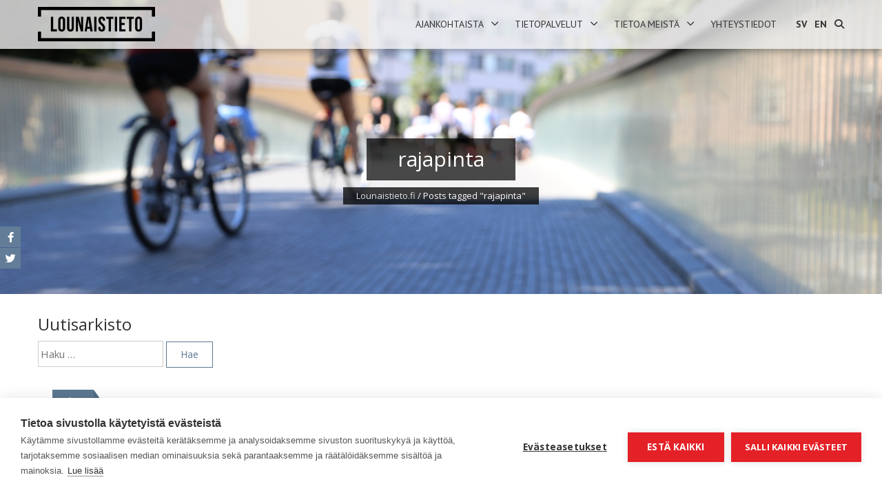

--- FILE ---
content_type: text/html; charset=UTF-8
request_url: https://www.lounaistieto.fi/tag/rajapinta/
body_size: 93608
content:

<!DOCTYPE html>
<html lang="fi">
    <head>
        <meta charset="UTF-8">
		<meta name="viewport" content="width=device-width, initial-scale=1, shrink-to-fit=no">
        <title>Avainsana: rajapinta | Lounaistieto.fi</title>
        <link rel="profile" href="http://gmpg.org/xfn/11">
        <link rel="pingback" href="https://www.lounaistieto.fi/xmlrpc.php">

        <script src="https://cookiehub.net/c2/12b879b1.js"></script>
<script type="text/javascript">
document.addEventListener("DOMContentLoaded", function(event) {
	var cpm = {  };
	window.cookiehub.load(cpm);
});
</script><script>window.cookiehub_wordpress = {};</script><script>
window.dataLayer = window.dataLayer || [];
function gtag(){dataLayer.push(arguments);}
gtag('consent', 'default', {'ad_storage': 'denied', 'analytics_storage': 'denied', 'ad_user_data': 'denied', 'ad_personalization': 'denied', 'wait_for_update': 500});
</script><link rel="alternate" hreflang="fi" href="https://www.lounaistieto.fi/tag/rajapinta/" />
<link rel="alternate" hreflang="sv-se" href="https://www.lounaistieto.fi/tag/rajapinta/?lang=sv" />
<link rel="alternate" hreflang="en-us" href="https://www.lounaistieto.fi/tag/rajapinta/?lang=en" />
<link rel="alternate" hreflang="x-default" href="https://www.lounaistieto.fi/tag/rajapinta/" />

<!-- The SEO Framework tehnyt Sybre Waaijer -->
<link rel="canonical" href="https://www.lounaistieto.fi/tag/rajapinta/" />
<meta property="og:type" content="website" />
<meta property="og:locale" content="fi_FI" />
<meta property="og:site_name" content="Lounaistieto.fi" />
<meta property="og:title" content="Avainsana: rajapinta | Lounaistieto.fi" />
<meta property="og:url" content="https://www.lounaistieto.fi/tag/rajapinta/" />
<meta property="og:image" content="https://www.lounaistieto.fi/wp-content/uploads/2019/02/cropped-lounaistieto_icon_musta_iso.png" />
<meta property="og:image:width" content="512" />
<meta property="og:image:height" content="512" />
<meta name="twitter:card" content="summary_large_image" />
<meta name="twitter:site" content="@lounaistieto" />
<meta name="twitter:title" content="Avainsana: rajapinta | Lounaistieto.fi" />
<meta name="twitter:image" content="https://www.lounaistieto.fi/wp-content/uploads/2019/02/cropped-lounaistieto_icon_musta_iso.png" />
<script type="application/ld+json">{"@context":"https://schema.org","@graph":[{"@type":"WebSite","@id":"https://www.lounaistieto.fi/#/schema/WebSite","url":"https://www.lounaistieto.fi/","name":"Lounaistieto.fi","alternateName":"Lounaistieto","description":"Lounais&#x2d;Suomen aluetietopalvelu","inLanguage":"fi","potentialAction":{"@type":"SearchAction","target":{"@type":"EntryPoint","urlTemplate":"https://www.lounaistieto.fi/search/{search_term_string}/"},"query-input":"required name=search_term_string"},"publisher":{"@type":"Organization","@id":"https://www.lounaistieto.fi/#/schema/Organization","name":"Lounaistieto","url":"https://www.lounaistieto.fi/","sameAs":["https://www.facebook.com/lounaistieto","https://twitter.com/Lounaistieto"],"logo":{"@type":"ImageObject","url":"https://www.lounaistieto.fi/wp-content/uploads/2019/02/cropped-lounaistieto_icon_musta_iso.png","contentUrl":"https://www.lounaistieto.fi/wp-content/uploads/2019/02/cropped-lounaistieto_icon_musta_iso.png","width":512,"height":512}}},{"@type":"CollectionPage","@id":"https://www.lounaistieto.fi/tag/rajapinta/","url":"https://www.lounaistieto.fi/tag/rajapinta/","name":"Avainsana: rajapinta | Lounaistieto.fi","inLanguage":"fi","isPartOf":{"@id":"https://www.lounaistieto.fi/#/schema/WebSite"},"breadcrumb":{"@type":"BreadcrumbList","@id":"https://www.lounaistieto.fi/#/schema/BreadcrumbList","itemListElement":[{"@type":"ListItem","position":1,"item":"https://www.lounaistieto.fi/","name":"Lounaistieto.fi"},{"@type":"ListItem","position":2,"name":"Avainsana: rajapinta"}]}}]}</script>
<!-- / The SEO Framework tehnyt Sybre Waaijer | 12.44ms meta | 0.09ms boot -->

<link rel='dns-prefetch' href='//maxcdn.bootstrapcdn.com' />
<link rel='dns-prefetch' href='//fonts.googleapis.com' />
<link rel="alternate" type="application/rss+xml" title="Lounaistieto.fi &raquo; syöte" href="https://www.lounaistieto.fi/feed/" />
<link rel="alternate" type="application/rss+xml" title="Lounaistieto.fi &raquo; kommenttien syöte" href="https://www.lounaistieto.fi/comments/feed/" />
<link rel="alternate" type="application/rss+xml" title="Lounaistieto.fi &raquo; rajapinta avainsanan RSS-syöte" href="https://www.lounaistieto.fi/tag/rajapinta/feed/" />
<style id='wp-img-auto-sizes-contain-inline-css' type='text/css'>
img:is([sizes=auto i],[sizes^="auto," i]){contain-intrinsic-size:3000px 1500px}
/*# sourceURL=wp-img-auto-sizes-contain-inline-css */
</style>
<link rel='stylesheet' id='formidable-css' href='https://www.lounaistieto.fi/wp-content/plugins/formidable/css/formidableforms.css?ver=1152143' type='text/css' media='all' />
<style id='wp-emoji-styles-inline-css' type='text/css'>

	img.wp-smiley, img.emoji {
		display: inline !important;
		border: none !important;
		box-shadow: none !important;
		height: 1em !important;
		width: 1em !important;
		margin: 0 0.07em !important;
		vertical-align: -0.1em !important;
		background: none !important;
		padding: 0 !important;
	}
/*# sourceURL=wp-emoji-styles-inline-css */
</style>
<link rel='stylesheet' id='wp-block-library-css' href='https://www.lounaistieto.fi/wp-includes/css/dist/block-library/style.min.css?ver=6.9' type='text/css' media='all' />
<style id='global-styles-inline-css' type='text/css'>
:root{--wp--preset--aspect-ratio--square: 1;--wp--preset--aspect-ratio--4-3: 4/3;--wp--preset--aspect-ratio--3-4: 3/4;--wp--preset--aspect-ratio--3-2: 3/2;--wp--preset--aspect-ratio--2-3: 2/3;--wp--preset--aspect-ratio--16-9: 16/9;--wp--preset--aspect-ratio--9-16: 9/16;--wp--preset--color--black: #000000;--wp--preset--color--cyan-bluish-gray: #abb8c3;--wp--preset--color--white: #ffffff;--wp--preset--color--pale-pink: #f78da7;--wp--preset--color--vivid-red: #cf2e2e;--wp--preset--color--luminous-vivid-orange: #ff6900;--wp--preset--color--luminous-vivid-amber: #fcb900;--wp--preset--color--light-green-cyan: #7bdcb5;--wp--preset--color--vivid-green-cyan: #00d084;--wp--preset--color--pale-cyan-blue: #8ed1fc;--wp--preset--color--vivid-cyan-blue: #0693e3;--wp--preset--color--vivid-purple: #9b51e0;--wp--preset--gradient--vivid-cyan-blue-to-vivid-purple: linear-gradient(135deg,rgb(6,147,227) 0%,rgb(155,81,224) 100%);--wp--preset--gradient--light-green-cyan-to-vivid-green-cyan: linear-gradient(135deg,rgb(122,220,180) 0%,rgb(0,208,130) 100%);--wp--preset--gradient--luminous-vivid-amber-to-luminous-vivid-orange: linear-gradient(135deg,rgb(252,185,0) 0%,rgb(255,105,0) 100%);--wp--preset--gradient--luminous-vivid-orange-to-vivid-red: linear-gradient(135deg,rgb(255,105,0) 0%,rgb(207,46,46) 100%);--wp--preset--gradient--very-light-gray-to-cyan-bluish-gray: linear-gradient(135deg,rgb(238,238,238) 0%,rgb(169,184,195) 100%);--wp--preset--gradient--cool-to-warm-spectrum: linear-gradient(135deg,rgb(74,234,220) 0%,rgb(151,120,209) 20%,rgb(207,42,186) 40%,rgb(238,44,130) 60%,rgb(251,105,98) 80%,rgb(254,248,76) 100%);--wp--preset--gradient--blush-light-purple: linear-gradient(135deg,rgb(255,206,236) 0%,rgb(152,150,240) 100%);--wp--preset--gradient--blush-bordeaux: linear-gradient(135deg,rgb(254,205,165) 0%,rgb(254,45,45) 50%,rgb(107,0,62) 100%);--wp--preset--gradient--luminous-dusk: linear-gradient(135deg,rgb(255,203,112) 0%,rgb(199,81,192) 50%,rgb(65,88,208) 100%);--wp--preset--gradient--pale-ocean: linear-gradient(135deg,rgb(255,245,203) 0%,rgb(182,227,212) 50%,rgb(51,167,181) 100%);--wp--preset--gradient--electric-grass: linear-gradient(135deg,rgb(202,248,128) 0%,rgb(113,206,126) 100%);--wp--preset--gradient--midnight: linear-gradient(135deg,rgb(2,3,129) 0%,rgb(40,116,252) 100%);--wp--preset--font-size--small: 13px;--wp--preset--font-size--medium: 20px;--wp--preset--font-size--large: 36px;--wp--preset--font-size--x-large: 42px;--wp--preset--spacing--20: 0.44rem;--wp--preset--spacing--30: 0.67rem;--wp--preset--spacing--40: 1rem;--wp--preset--spacing--50: 1.5rem;--wp--preset--spacing--60: 2.25rem;--wp--preset--spacing--70: 3.38rem;--wp--preset--spacing--80: 5.06rem;--wp--preset--shadow--natural: 6px 6px 9px rgba(0, 0, 0, 0.2);--wp--preset--shadow--deep: 12px 12px 50px rgba(0, 0, 0, 0.4);--wp--preset--shadow--sharp: 6px 6px 0px rgba(0, 0, 0, 0.2);--wp--preset--shadow--outlined: 6px 6px 0px -3px rgb(255, 255, 255), 6px 6px rgb(0, 0, 0);--wp--preset--shadow--crisp: 6px 6px 0px rgb(0, 0, 0);}:where(.is-layout-flex){gap: 0.5em;}:where(.is-layout-grid){gap: 0.5em;}body .is-layout-flex{display: flex;}.is-layout-flex{flex-wrap: wrap;align-items: center;}.is-layout-flex > :is(*, div){margin: 0;}body .is-layout-grid{display: grid;}.is-layout-grid > :is(*, div){margin: 0;}:where(.wp-block-columns.is-layout-flex){gap: 2em;}:where(.wp-block-columns.is-layout-grid){gap: 2em;}:where(.wp-block-post-template.is-layout-flex){gap: 1.25em;}:where(.wp-block-post-template.is-layout-grid){gap: 1.25em;}.has-black-color{color: var(--wp--preset--color--black) !important;}.has-cyan-bluish-gray-color{color: var(--wp--preset--color--cyan-bluish-gray) !important;}.has-white-color{color: var(--wp--preset--color--white) !important;}.has-pale-pink-color{color: var(--wp--preset--color--pale-pink) !important;}.has-vivid-red-color{color: var(--wp--preset--color--vivid-red) !important;}.has-luminous-vivid-orange-color{color: var(--wp--preset--color--luminous-vivid-orange) !important;}.has-luminous-vivid-amber-color{color: var(--wp--preset--color--luminous-vivid-amber) !important;}.has-light-green-cyan-color{color: var(--wp--preset--color--light-green-cyan) !important;}.has-vivid-green-cyan-color{color: var(--wp--preset--color--vivid-green-cyan) !important;}.has-pale-cyan-blue-color{color: var(--wp--preset--color--pale-cyan-blue) !important;}.has-vivid-cyan-blue-color{color: var(--wp--preset--color--vivid-cyan-blue) !important;}.has-vivid-purple-color{color: var(--wp--preset--color--vivid-purple) !important;}.has-black-background-color{background-color: var(--wp--preset--color--black) !important;}.has-cyan-bluish-gray-background-color{background-color: var(--wp--preset--color--cyan-bluish-gray) !important;}.has-white-background-color{background-color: var(--wp--preset--color--white) !important;}.has-pale-pink-background-color{background-color: var(--wp--preset--color--pale-pink) !important;}.has-vivid-red-background-color{background-color: var(--wp--preset--color--vivid-red) !important;}.has-luminous-vivid-orange-background-color{background-color: var(--wp--preset--color--luminous-vivid-orange) !important;}.has-luminous-vivid-amber-background-color{background-color: var(--wp--preset--color--luminous-vivid-amber) !important;}.has-light-green-cyan-background-color{background-color: var(--wp--preset--color--light-green-cyan) !important;}.has-vivid-green-cyan-background-color{background-color: var(--wp--preset--color--vivid-green-cyan) !important;}.has-pale-cyan-blue-background-color{background-color: var(--wp--preset--color--pale-cyan-blue) !important;}.has-vivid-cyan-blue-background-color{background-color: var(--wp--preset--color--vivid-cyan-blue) !important;}.has-vivid-purple-background-color{background-color: var(--wp--preset--color--vivid-purple) !important;}.has-black-border-color{border-color: var(--wp--preset--color--black) !important;}.has-cyan-bluish-gray-border-color{border-color: var(--wp--preset--color--cyan-bluish-gray) !important;}.has-white-border-color{border-color: var(--wp--preset--color--white) !important;}.has-pale-pink-border-color{border-color: var(--wp--preset--color--pale-pink) !important;}.has-vivid-red-border-color{border-color: var(--wp--preset--color--vivid-red) !important;}.has-luminous-vivid-orange-border-color{border-color: var(--wp--preset--color--luminous-vivid-orange) !important;}.has-luminous-vivid-amber-border-color{border-color: var(--wp--preset--color--luminous-vivid-amber) !important;}.has-light-green-cyan-border-color{border-color: var(--wp--preset--color--light-green-cyan) !important;}.has-vivid-green-cyan-border-color{border-color: var(--wp--preset--color--vivid-green-cyan) !important;}.has-pale-cyan-blue-border-color{border-color: var(--wp--preset--color--pale-cyan-blue) !important;}.has-vivid-cyan-blue-border-color{border-color: var(--wp--preset--color--vivid-cyan-blue) !important;}.has-vivid-purple-border-color{border-color: var(--wp--preset--color--vivid-purple) !important;}.has-vivid-cyan-blue-to-vivid-purple-gradient-background{background: var(--wp--preset--gradient--vivid-cyan-blue-to-vivid-purple) !important;}.has-light-green-cyan-to-vivid-green-cyan-gradient-background{background: var(--wp--preset--gradient--light-green-cyan-to-vivid-green-cyan) !important;}.has-luminous-vivid-amber-to-luminous-vivid-orange-gradient-background{background: var(--wp--preset--gradient--luminous-vivid-amber-to-luminous-vivid-orange) !important;}.has-luminous-vivid-orange-to-vivid-red-gradient-background{background: var(--wp--preset--gradient--luminous-vivid-orange-to-vivid-red) !important;}.has-very-light-gray-to-cyan-bluish-gray-gradient-background{background: var(--wp--preset--gradient--very-light-gray-to-cyan-bluish-gray) !important;}.has-cool-to-warm-spectrum-gradient-background{background: var(--wp--preset--gradient--cool-to-warm-spectrum) !important;}.has-blush-light-purple-gradient-background{background: var(--wp--preset--gradient--blush-light-purple) !important;}.has-blush-bordeaux-gradient-background{background: var(--wp--preset--gradient--blush-bordeaux) !important;}.has-luminous-dusk-gradient-background{background: var(--wp--preset--gradient--luminous-dusk) !important;}.has-pale-ocean-gradient-background{background: var(--wp--preset--gradient--pale-ocean) !important;}.has-electric-grass-gradient-background{background: var(--wp--preset--gradient--electric-grass) !important;}.has-midnight-gradient-background{background: var(--wp--preset--gradient--midnight) !important;}.has-small-font-size{font-size: var(--wp--preset--font-size--small) !important;}.has-medium-font-size{font-size: var(--wp--preset--font-size--medium) !important;}.has-large-font-size{font-size: var(--wp--preset--font-size--large) !important;}.has-x-large-font-size{font-size: var(--wp--preset--font-size--x-large) !important;}
/*# sourceURL=global-styles-inline-css */
</style>

<style id='classic-theme-styles-inline-css' type='text/css'>
/*! This file is auto-generated */
.wp-block-button__link{color:#fff;background-color:#32373c;border-radius:9999px;box-shadow:none;text-decoration:none;padding:calc(.667em + 2px) calc(1.333em + 2px);font-size:1.125em}.wp-block-file__button{background:#32373c;color:#fff;text-decoration:none}
/*# sourceURL=/wp-includes/css/classic-themes.min.css */
</style>
<link rel='stylesheet' id='menu-image-css' href='https://www.lounaistieto.fi/wp-content/plugins/menu-image/includes/css/menu-image.css?ver=3.13' type='text/css' media='all' />
<link rel='stylesheet' id='dashicons-css' href='https://www.lounaistieto.fi/wp-includes/css/dashicons.min.css?ver=6.9' type='text/css' media='all' />
<link rel='stylesheet' id='fontawesome-five-css-css' href='https://www.lounaistieto.fi/wp-content/plugins/accesspress-social-counter/css/fontawesome-all.css?ver=1.9.2' type='text/css' media='all' />
<link rel='stylesheet' id='apsc-frontend-css-css' href='https://www.lounaistieto.fi/wp-content/plugins/accesspress-social-counter/css/frontend.css?ver=1.9.2' type='text/css' media='all' />
<link rel='stylesheet' id='collapscore-css-css' href='https://www.lounaistieto.fi/wp-content/plugins/jquery-collapse-o-matic/css/core_style.css?ver=1.0' type='text/css' media='all' />
<link rel='stylesheet' id='collapseomatic-css-css' href='https://www.lounaistieto.fi/wp-content/plugins/jquery-collapse-o-matic/css/light_style.css?ver=1.6' type='text/css' media='all' />
<link rel='stylesheet' id='rs-plugin-settings-css' href='https://www.lounaistieto.fi/wp-content/plugins/revslider-master/public/assets/css/rs6.css?ver=6.3.4' type='text/css' media='all' />
<style id='rs-plugin-settings-inline-css' type='text/css'>
.tp-caption a{color:#ff7302;text-shadow:none;-webkit-transition:all 0.2s ease-out;-moz-transition:all 0.2s ease-out;-o-transition:all 0.2s ease-out;-ms-transition:all 0.2s ease-out}.tp-caption a:hover{color:#ffa902}
/*# sourceURL=rs-plugin-settings-inline-css */
</style>
<link rel='stylesheet' id='wpscp_css-css' href='https://www.lounaistieto.fi/wp-content/plugins/wp-show-category-posts/css/styles.css?ver=6.9' type='text/css' media='all' />
<link rel='stylesheet' id='cff-css' href='https://www.lounaistieto.fi/wp-content/plugins/custom-facebook-feed/assets/css/cff-style.min.css?ver=4.3.4' type='text/css' media='all' />
<link rel='stylesheet' id='sb-font-awesome-css' href='https://maxcdn.bootstrapcdn.com/font-awesome/4.7.0/css/font-awesome.min.css?ver=6.9' type='text/css' media='all' />
<link rel='stylesheet' id='wpml-legacy-horizontal-list-0-css' href='https://www.lounaistieto.fi/wp-content/plugins/sitepress-multilingual-cms/templates/language-switchers/legacy-list-horizontal/style.min.css?ver=1' type='text/css' media='all' />
<style id='wpml-legacy-horizontal-list-0-inline-css' type='text/css'>
.wpml-ls-statics-footer{background-color:#ffffff;}.wpml-ls-statics-footer, .wpml-ls-statics-footer .wpml-ls-sub-menu, .wpml-ls-statics-footer a {border-color:#cdcdcd;}.wpml-ls-statics-footer a, .wpml-ls-statics-footer .wpml-ls-sub-menu a, .wpml-ls-statics-footer .wpml-ls-sub-menu a:link, .wpml-ls-statics-footer li:not(.wpml-ls-current-language) .wpml-ls-link, .wpml-ls-statics-footer li:not(.wpml-ls-current-language) .wpml-ls-link:link {color:#444444;background-color:#ffffff;}.wpml-ls-statics-footer .wpml-ls-sub-menu a:hover,.wpml-ls-statics-footer .wpml-ls-sub-menu a:focus, .wpml-ls-statics-footer .wpml-ls-sub-menu a:link:hover, .wpml-ls-statics-footer .wpml-ls-sub-menu a:link:focus {color:#000000;background-color:#eeeeee;}.wpml-ls-statics-footer .wpml-ls-current-language > a {color:#444444;background-color:#ffffff;}.wpml-ls-statics-footer .wpml-ls-current-language:hover>a, .wpml-ls-statics-footer .wpml-ls-current-language>a:focus {color:#000000;background-color:#eeeeee;}
/*# sourceURL=wpml-legacy-horizontal-list-0-inline-css */
</style>
<link rel='stylesheet' id='cms-navigation-style-base-css' href='https://www.lounaistieto.fi/wp-content/plugins/wpml-cms-nav/res/css/cms-navigation-base.css?ver=1.5.6' type='text/css' media='screen' />
<link rel='stylesheet' id='cms-navigation-style-css' href='https://www.lounaistieto.fi/wp-content/plugins/wpml-cms-nav/res/css/cms-navigation.css?ver=1.5.6' type='text/css' media='screen' />
<link rel='stylesheet' id='accesspress_parallax_pro-css' href='https://www.lounaistieto.fi/wp-content/themes/accesspress_parallax_pro/style.css?ver=6.9' type='text/css' media='all' />
<link rel='stylesheet' id='google-fonts-css' href='//fonts.googleapis.com/css?family=PT+Sans%3A400%7COxygen%3A400&#038;ver=6.9' type='text/css' media='all' />
<link rel='stylesheet' id='accesspress_parallax-combined-style-css' href='https://www.lounaistieto.fi/wp-content/themes/accesspress_parallax_pro/css/ap-combined-style.css?ver=6.9' type='text/css' media='all' />
<link rel='stylesheet' id='accesspress_parallax-style-css' href='https://www.lounaistieto.fi/wp-content/themes/accesspress_parallax_pro-child/style.css?ver=6.9' type='text/css' media='all' />
<link rel='stylesheet' id='accesspress_parallax-responsive-css' href='https://www.lounaistieto.fi/wp-content/themes/accesspress_parallax_pro/css/responsive.css?ver=6.9' type='text/css' media='all' />
<link rel='stylesheet' id='accesspress_parallax-font-awesome-css' href='https://www.lounaistieto.fi/font-awesome/css/all.css?ver=6.9' type='text/css' media='all' />
<link rel='stylesheet' id='fontawesomeshims-css' href='https://www.lounaistieto.fi/font-awesome/css/v4-shims.min.css?ver=6.9' type='text/css' media='all' />
<link rel='stylesheet' id='fontawesome-brands-css' href='https://www.lounaistieto.fi/font-awesome/css/brands.min.css?ver=6.9' type='text/css' media='all' />
<script type="text/javascript" src="https://www.lounaistieto.fi/wp-includes/js/dist/vendor/react.min.js?ver=18.3.1.1" id="react-js"></script>
<script type="text/javascript" src="https://www.lounaistieto.fi/wp-includes/js/dist/vendor/react-jsx-runtime.min.js?ver=18.3.1" id="react-jsx-runtime-js"></script>
<script type="text/javascript" src="https://www.lounaistieto.fi/wp-includes/js/dist/autop.min.js?ver=9fb50649848277dd318d" id="wp-autop-js"></script>
<script type="text/javascript" src="https://www.lounaistieto.fi/wp-includes/js/dist/blob.min.js?ver=9113eed771d446f4a556" id="wp-blob-js"></script>
<script type="text/javascript" src="https://www.lounaistieto.fi/wp-includes/js/dist/block-serialization-default-parser.min.js?ver=14d44daebf663d05d330" id="wp-block-serialization-default-parser-js"></script>
<script type="text/javascript" src="https://www.lounaistieto.fi/wp-includes/js/dist/hooks.min.js?ver=dd5603f07f9220ed27f1" id="wp-hooks-js"></script>
<script type="text/javascript" src="https://www.lounaistieto.fi/wp-includes/js/dist/deprecated.min.js?ver=e1f84915c5e8ae38964c" id="wp-deprecated-js"></script>
<script type="text/javascript" src="https://www.lounaistieto.fi/wp-includes/js/dist/dom.min.js?ver=26edef3be6483da3de2e" id="wp-dom-js"></script>
<script type="text/javascript" src="https://www.lounaistieto.fi/wp-includes/js/dist/vendor/react-dom.min.js?ver=18.3.1.1" id="react-dom-js"></script>
<script type="text/javascript" src="https://www.lounaistieto.fi/wp-includes/js/dist/escape-html.min.js?ver=6561a406d2d232a6fbd2" id="wp-escape-html-js"></script>
<script type="text/javascript" src="https://www.lounaistieto.fi/wp-includes/js/dist/element.min.js?ver=6a582b0c827fa25df3dd" id="wp-element-js"></script>
<script type="text/javascript" src="https://www.lounaistieto.fi/wp-includes/js/dist/is-shallow-equal.min.js?ver=e0f9f1d78d83f5196979" id="wp-is-shallow-equal-js"></script>
<script type="text/javascript" src="https://www.lounaistieto.fi/wp-includes/js/dist/i18n.min.js?ver=c26c3dc7bed366793375" id="wp-i18n-js"></script>
<script type="text/javascript" id="wp-i18n-js-after">
/* <![CDATA[ */
wp.i18n.setLocaleData( { 'text direction\u0004ltr': [ 'ltr' ] } );
//# sourceURL=wp-i18n-js-after
/* ]]> */
</script>
<script type="text/javascript" id="wp-keycodes-js-translations">
/* <![CDATA[ */
( function( domain, translations ) {
	var localeData = translations.locale_data[ domain ] || translations.locale_data.messages;
	localeData[""].domain = domain;
	wp.i18n.setLocaleData( localeData, domain );
} )( "default", {"translation-revision-date":"2025-11-29 11:04:04+0000","generator":"GlotPress\/4.0.3","domain":"messages","locale_data":{"messages":{"":{"domain":"messages","plural-forms":"nplurals=2; plural=n != 1;","lang":"fi"},"Tilde":["Aaltoviiva"],"Backtick":["Gravis"],"Period":["Piste"],"Comma":["Pilkku"]}},"comment":{"reference":"wp-includes\/js\/dist\/keycodes.js"}} );
//# sourceURL=wp-keycodes-js-translations
/* ]]> */
</script>
<script type="text/javascript" src="https://www.lounaistieto.fi/wp-includes/js/dist/keycodes.min.js?ver=34c8fb5e7a594a1c8037" id="wp-keycodes-js"></script>
<script type="text/javascript" src="https://www.lounaistieto.fi/wp-includes/js/dist/priority-queue.min.js?ver=2d59d091223ee9a33838" id="wp-priority-queue-js"></script>
<script type="text/javascript" src="https://www.lounaistieto.fi/wp-includes/js/dist/compose.min.js?ver=7a9b375d8c19cf9d3d9b" id="wp-compose-js"></script>
<script type="text/javascript" src="https://www.lounaistieto.fi/wp-includes/js/dist/private-apis.min.js?ver=4f465748bda624774139" id="wp-private-apis-js"></script>
<script type="text/javascript" src="https://www.lounaistieto.fi/wp-includes/js/dist/redux-routine.min.js?ver=8bb92d45458b29590f53" id="wp-redux-routine-js"></script>
<script type="text/javascript" src="https://www.lounaistieto.fi/wp-includes/js/dist/data.min.js?ver=f940198280891b0b6318" id="wp-data-js"></script>
<script type="text/javascript" id="wp-data-js-after">
/* <![CDATA[ */
( function() {
	var userId = 0;
	var storageKey = "WP_DATA_USER_" + userId;
	wp.data
		.use( wp.data.plugins.persistence, { storageKey: storageKey } );
} )();
//# sourceURL=wp-data-js-after
/* ]]> */
</script>
<script type="text/javascript" src="https://www.lounaistieto.fi/wp-includes/js/dist/html-entities.min.js?ver=e8b78b18a162491d5e5f" id="wp-html-entities-js"></script>
<script type="text/javascript" src="https://www.lounaistieto.fi/wp-includes/js/dist/dom-ready.min.js?ver=f77871ff7694fffea381" id="wp-dom-ready-js"></script>
<script type="text/javascript" id="wp-a11y-js-translations">
/* <![CDATA[ */
( function( domain, translations ) {
	var localeData = translations.locale_data[ domain ] || translations.locale_data.messages;
	localeData[""].domain = domain;
	wp.i18n.setLocaleData( localeData, domain );
} )( "default", {"translation-revision-date":"2025-11-29 11:04:04+0000","generator":"GlotPress\/4.0.3","domain":"messages","locale_data":{"messages":{"":{"domain":"messages","plural-forms":"nplurals=2; plural=n != 1;","lang":"fi"},"Notifications":["Ilmoitukset"]}},"comment":{"reference":"wp-includes\/js\/dist\/a11y.js"}} );
//# sourceURL=wp-a11y-js-translations
/* ]]> */
</script>
<script type="text/javascript" src="https://www.lounaistieto.fi/wp-includes/js/dist/a11y.min.js?ver=cb460b4676c94bd228ed" id="wp-a11y-js"></script>
<script type="text/javascript" id="wp-rich-text-js-translations">
/* <![CDATA[ */
( function( domain, translations ) {
	var localeData = translations.locale_data[ domain ] || translations.locale_data.messages;
	localeData[""].domain = domain;
	wp.i18n.setLocaleData( localeData, domain );
} )( "default", {"translation-revision-date":"2025-11-29 11:04:04+0000","generator":"GlotPress\/4.0.3","domain":"messages","locale_data":{"messages":{"":{"domain":"messages","plural-forms":"nplurals=2; plural=n != 1;","lang":"fi"},"%s applied.":["%s otettiin k\u00e4ytt\u00f6\u00f6n."],"%s removed.":["%s poistettu."]}},"comment":{"reference":"wp-includes\/js\/dist\/rich-text.js"}} );
//# sourceURL=wp-rich-text-js-translations
/* ]]> */
</script>
<script type="text/javascript" src="https://www.lounaistieto.fi/wp-includes/js/dist/rich-text.min.js?ver=5bdbb44f3039529e3645" id="wp-rich-text-js"></script>
<script type="text/javascript" src="https://www.lounaistieto.fi/wp-includes/js/dist/shortcode.min.js?ver=0b3174183b858f2df320" id="wp-shortcode-js"></script>
<script type="text/javascript" src="https://www.lounaistieto.fi/wp-includes/js/dist/warning.min.js?ver=d69bc18c456d01c11d5a" id="wp-warning-js"></script>
<script type="text/javascript" id="wp-blocks-js-translations">
/* <![CDATA[ */
( function( domain, translations ) {
	var localeData = translations.locale_data[ domain ] || translations.locale_data.messages;
	localeData[""].domain = domain;
	wp.i18n.setLocaleData( localeData, domain );
} )( "default", {"translation-revision-date":"2025-11-29 11:04:04+0000","generator":"GlotPress\/4.0.3","domain":"messages","locale_data":{"messages":{"":{"domain":"messages","plural-forms":"nplurals=2; plural=n != 1;","lang":"fi"},"%1$s Block. Row %2$d":["%1$s lohko. Rivi %2$d"],"Design":["Ulkoasu"],"%s Block":["%s -lohko"],"%1$s Block. %2$s":["%1$s -lohko. %2$s"],"%1$s Block. Column %2$d":["%1$s -lohko. Sarake %2$d"],"%1$s Block. Column %2$d. %3$s":["%1$s -lohko. Sarake %2$d. %3$s"],"%1$s Block. Row %2$d. %3$s":["%1$s -lohko. Rivi %2$d. %3$s"],"Reusable blocks":["Uudelleenk\u00e4ytett\u00e4v\u00e4t lohkot"],"Embeds":["Upotukset"],"Text":["Teksti"],"Widgets":["Vimpaimet"],"Theme":["Teema"],"Media":["Media"]}},"comment":{"reference":"wp-includes\/js\/dist\/blocks.js"}} );
//# sourceURL=wp-blocks-js-translations
/* ]]> */
</script>
<script type="text/javascript" src="https://www.lounaistieto.fi/wp-includes/js/dist/blocks.min.js?ver=de131db49fa830bc97da" id="wp-blocks-js"></script>
<script type="text/javascript" src="https://www.lounaistieto.fi/wp-includes/js/dist/vendor/wp-polyfill.min.js?ver=3.15.0" id="wp-polyfill-js"></script>
<script type="text/javascript" src="https://www.lounaistieto.fi/wp-includes/js/dist/url.min.js?ver=9e178c9516d1222dc834" id="wp-url-js"></script>
<script type="text/javascript" id="wp-api-fetch-js-translations">
/* <![CDATA[ */
( function( domain, translations ) {
	var localeData = translations.locale_data[ domain ] || translations.locale_data.messages;
	localeData[""].domain = domain;
	wp.i18n.setLocaleData( localeData, domain );
} )( "default", {"translation-revision-date":"2025-11-29 11:04:04+0000","generator":"GlotPress\/4.0.3","domain":"messages","locale_data":{"messages":{"":{"domain":"messages","plural-forms":"nplurals=2; plural=n != 1;","lang":"fi"},"Could not get a valid response from the server.":["Palvelimelta ei saatu kelvollista vastausta."],"Unable to connect. Please check your Internet connection.":["Yhdist\u00e4minen ei onnistu. Tarkista verkkoyhteytesi."],"Media upload failed. If this is a photo or a large image, please scale it down and try again.":["Tiedoston siirto ep\u00e4onnistui. Jos kyseess\u00e4 on kuva, pienenn\u00e4 sen kokoa ja yrit\u00e4 uudelleen."],"The response is not a valid JSON response.":["Vastaus ei ole kelvollista JSONia."]}},"comment":{"reference":"wp-includes\/js\/dist\/api-fetch.js"}} );
//# sourceURL=wp-api-fetch-js-translations
/* ]]> */
</script>
<script type="text/javascript" src="https://www.lounaistieto.fi/wp-includes/js/dist/api-fetch.min.js?ver=3a4d9af2b423048b0dee" id="wp-api-fetch-js"></script>
<script type="text/javascript" id="wp-api-fetch-js-after">
/* <![CDATA[ */
wp.apiFetch.use( wp.apiFetch.createRootURLMiddleware( "https://www.lounaistieto.fi/wp-json/" ) );
wp.apiFetch.nonceMiddleware = wp.apiFetch.createNonceMiddleware( "ee19b9830c" );
wp.apiFetch.use( wp.apiFetch.nonceMiddleware );
wp.apiFetch.use( wp.apiFetch.mediaUploadMiddleware );
wp.apiFetch.nonceEndpoint = "https://www.lounaistieto.fi/wp-admin/admin-ajax.php?action=rest-nonce";
//# sourceURL=wp-api-fetch-js-after
/* ]]> */
</script>
<script type="text/javascript" src="https://www.lounaistieto.fi/wp-includes/js/dist/vendor/moment.min.js?ver=2.30.1" id="moment-js"></script>
<script type="text/javascript" id="moment-js-after">
/* <![CDATA[ */
moment.updateLocale( 'fi', {"months":["tammikuu","helmikuu","maaliskuu","huhtikuu","toukokuu","kes\u00e4kuu","hein\u00e4kuu","elokuu","syyskuu","lokakuu","marraskuu","joulukuu"],"monthsShort":["tammi","helmi","maalis","huhti","touko","kes\u00e4","hein\u00e4","elo","syys","loka","marras","joulu"],"weekdays":["sunnuntai","maanantai","tiistai","keskiviikko","torstai","perjantai","lauantai"],"weekdaysShort":["su","ma","ti","ke","to","pe","la"],"week":{"dow":1},"longDateFormat":{"LT":"H:i","LTS":null,"L":null,"LL":"j.n.Y","LLL":"j. F\\t\\a Y \\k\\l\\o G:i","LLLL":null}} );
//# sourceURL=moment-js-after
/* ]]> */
</script>
<script type="text/javascript" src="https://www.lounaistieto.fi/wp-includes/js/dist/date.min.js?ver=795a56839718d3ff7eae" id="wp-date-js"></script>
<script type="text/javascript" id="wp-date-js-after">
/* <![CDATA[ */
wp.date.setSettings( {"l10n":{"locale":"fi","months":["tammikuu","helmikuu","maaliskuu","huhtikuu","toukokuu","kes\u00e4kuu","hein\u00e4kuu","elokuu","syyskuu","lokakuu","marraskuu","joulukuu"],"monthsShort":["tammi","helmi","maalis","huhti","touko","kes\u00e4","hein\u00e4","elo","syys","loka","marras","joulu"],"weekdays":["sunnuntai","maanantai","tiistai","keskiviikko","torstai","perjantai","lauantai"],"weekdaysShort":["su","ma","ti","ke","to","pe","la"],"meridiem":{"am":"am","pm":"pm","AM":"AM","PM":"PM"},"relative":{"future":"%s kuluttua","past":"%s sitten","s":"sekunti","ss":"%d sekuntia","m":"minuutti","mm":"%d minuuttia","h":"tunti","hh":"%d tuntia","d":"p\u00e4iv\u00e4","dd":"%d p\u00e4iv\u00e4\u00e4","M":"kuukausi","MM":"%d kuukautta","y":"vuosi","yy":"%d vuotta"},"startOfWeek":1},"formats":{"time":"H:i","date":"j.n.Y","datetime":"j. F\\t\\a Y \\k\\l\\o G:i","datetimeAbbreviated":"j.n.Y G:i"},"timezone":{"offset":2,"offsetFormatted":"2","string":"Europe/Helsinki","abbr":"EET"}} );
//# sourceURL=wp-date-js-after
/* ]]> */
</script>
<script type="text/javascript" src="https://www.lounaistieto.fi/wp-includes/js/dist/primitives.min.js?ver=0b5dcc337aa7cbf75570" id="wp-primitives-js"></script>
<script type="text/javascript" id="wp-components-js-translations">
/* <![CDATA[ */
( function( domain, translations ) {
	var localeData = translations.locale_data[ domain ] || translations.locale_data.messages;
	localeData[""].domain = domain;
	wp.i18n.setLocaleData( localeData, domain );
} )( "default", {"translation-revision-date":"2025-11-29 11:04:04+0000","generator":"GlotPress\/4.0.3","domain":"messages","locale_data":{"messages":{"":{"domain":"messages","plural-forms":"nplurals=2; plural=n != 1;","lang":"fi"},"December":["joulukuu"],"November":["marraskuu"],"October":["lokakuu"],"September":["syyskuu"],"August":["elokuu"],"July":["hein\u00e4kuu"],"June":["kes\u00e4kuu"],"May":["toukokuu"],"April":["huhtikuu"],"March":["maaliskuu"],"February":["helmikuu"],"January":["tammikuu"],"Optional":["Valinnainen"],"%s, selected":["%s, valittu"],"Go to the Previous Month":["Siirry edelliseen kuukauteen"],"Go to the Next Month":["Siirry seuraavaan kuukauteen"],"Today, %s":["T\u00e4n\u00e4\u00e4n, %s"],"Date range calendar":["Ajanjakson kalenteri"],"Date calendar":["P\u00e4iv\u00e4m\u00e4\u00e4r\u00e4kalenteri"],"input control\u0004Show %s":["N\u00e4yt\u00e4 %s"],"Border color picker. The currently selected color has a value of \"%s\".":["Reunan v\u00e4rinvalitsin. Valitun v\u00e4rin arvo on \"%s\"."],"Border color picker. The currently selected color is called \"%1$s\" and has a value of \"%2$s\".":["Reunan v\u00e4rinvalitsin. Valitun v\u00e4rin nimi on \"%1$s\" ja arvo on \"%2$s\"."],"Border color and style picker. The currently selected color has a value of \"%s\".":["Reunan v\u00e4rin- ja tyylinvalitsin. Valitun v\u00e4rin arvo on \"%s\"."],"Border color and style picker. The currently selected color has a value of \"%1$s\". The currently selected style is \"%2$s\".":["Reunan v\u00e4rin- ja tyylinvalitsin. Valitun v\u00e4rin arvo on \"%1$s\". Valittu tyyli on \"%2$s\"."],"Border color and style picker. The currently selected color is called \"%1$s\" and has a value of \"%2$s\".":["Reunan v\u00e4rin- ja tyylinvalitsin. Valitun v\u00e4rin nimi on \"%1$s\" ja arvo on \"%2$s\"."],"Border color and style picker. The currently selected color is called \"%1$s\" and has a value of \"%2$s\". The currently selected style is \"%3$s\".":["Reunan v\u00e4rin- ja tyylinvalitsin. Valitun v\u00e4rin nimi on \"%1$s\" ja arvo on \"%2$s\". Valittu tyyli on \"%3$s\"."],"%d item selected":["%d kohde valittu","%d kohdetta valittu"],"Select AM or PM":["Valitse AM tai PM"],"Select an item":["Valitse kohde"],"No items found":["Kohteita ei l\u00f6ytynyt"],"Remove color: %s":["Poista v\u00e4ri: %s"],"authors\u0004All":["Kaikki"],"categories\u0004All":["Kaikki"],"Edit: %s":["Muokkaa: %s"],"Left and right sides":["Vasen ja oikea puoli"],"Top and bottom sides":["Ala- ja yl\u00e4puoli"],"Right side":["Oikea puoli"],"Left side":["Vasen puoli"],"Bottom side":["Alapuoli"],"Top side":["Yl\u00e4puoli"],"Large viewport largest dimension (lvmax)":["Suuren n\u00e4kym\u00e4n suurin mitta (lvmax)"],"Small viewport largest dimension (svmax)":["Pienen n\u00e4kym\u00e4n suurin mitta (svmax)"],"Dynamic viewport largest dimension (dvmax)":["Dynaamisen n\u00e4kym\u00e4n suurin mitta (dvmax)"],"Dynamic viewport smallest dimension (dvmin)":["Dynaamisen n\u00e4kym\u00e4n pienin mitta (dvmax)"],"Dynamic viewport width or height (dvb)":["Dynaamisen n\u00e4kym\u00e4n leveys tai korkeus (dvb)"],"Dynamic viewport width or height (dvi)":["Dynaamisen n\u00e4kym\u00e4n leveys tai korkeus (dvi)"],"Dynamic viewport height (dvh)":["Dynaamisen n\u00e4kym\u00e4n korkeus (dvh)"],"Dynamic viewport width (dvw)":["Dynaamisen n\u00e4kym\u00e4n leveys (dvw)"],"Large viewport smallest dimension (lvmin)":["Suuren n\u00e4kym\u00e4n pienin mitta (lvmin)"],"Large viewport width or height (lvb)":["Suuren n\u00e4kym\u00e4n leveys tai korkeus (lvb)"],"Large viewport width or height (lvi)":["Suuren n\u00e4kym\u00e4n leveys tai korkeus (lvi)"],"Large viewport height (lvh)":["Suuren n\u00e4kym\u00e4n korkeus (lvh)"],"Large viewport width (lvw)":["Suuren n\u00e4kym\u00e4n leveys (lvw)"],"Small viewport smallest dimension (svmin)":["Pienen n\u00e4kym\u00e4n pienin mitta (svmin)"],"Small viewport width or height (svb)":["Pienen n\u00e4kym\u00e4n leveys tai korkeus (svb)"],"Viewport smallest size in the block direction (svb)":["N\u00e4kym\u00e4n pienin koko lohkon suunnassa (svb)"],"Small viewport width or height (svi)":["Pienen n\u00e4kym\u00e4n leveys tai korkeus (svi)"],"Viewport smallest size in the inline direction (svi)":["N\u00e4kym\u00e4n pienin koko rivin suunnassa (svi)"],"Small viewport height (svh)":["Pienen n\u00e4kym\u00e4n korkeus (svh)"],"Small viewport width (svw)":["Pienen n\u00e4kym\u00e4n leveys (svw)"],"No color selected":["V\u00e4ri\u00e4 ei ole valittu"],"Required":["Pakollinen"],"Notice":["Huomautus"],"Error notice":["Virhehuomautus"],"Information notice":["Tietohuomautus"],"Warning notice":["Varoitushuomautus"],"Focal point top position":["Tarkennuspisteen sijainti ylh\u00e4\u00e4ll\u00e4"],"Focal point left position":["Tarkennuspisteen sijainti vasemmalla"],"Scrollable section":["Vieritett\u00e4v\u00e4 alue"],"Initial %d result loaded. Type to filter all available results. Use up and down arrow keys to navigate.":["Alustava %d tulos ladattu. Kirjoita suodattaaksesi kaikkia saatavilla olevia tuloksia. K\u00e4yt\u00e4 nuolin\u00e4pp\u00e4imi\u00e4 yl\u00f6s\/alas navigoidaksesi.","Alustavat %d tulosta ladattu. Kirjoita suodattaaksesi kaikkia saatavilla olevia tuloksia. K\u00e4yt\u00e4 nuolin\u00e4pp\u00e4imi\u00e4 yl\u00f6s\/alas navigoidaksesi."],"Extra Extra Large":["Eritt\u00e4in eritt\u00e4in suuri"],"Show details":["N\u00e4yt\u00e4 tiedot"],"Decrement":["V\u00e4hennys"],"Increment":["Lis\u00e4ys"],"All options reset":["Kaikki asetukset palautettu oletuksilleen"],"All options are currently hidden":["Kaikki asetukset ovat t\u00e4ll\u00e4 hetkell\u00e4 piilotettu"],"%s is now visible":["%s on nyt n\u00e4kyvill\u00e4"],"%s hidden and reset to default":["%s piilotettu ja palautettu oletuksilleen"],"%s reset to default":["%s palautettu oletuksilleen"],"XXL":["XXL"],"XL":["XL"],"L":["L"],"M":["M"],"S":["S"],"Unset":["Poista k\u00e4yt\u00f6st\u00e4"],"%1$s. Selected":["%1$s. Valittu"],"%1$s. Selected. There is %2$d event":["%1$s. Valittu. L\u00f6ytyy %2$d tapahtuma","%1$s. Valittu. L\u00f6ytyy %2$d tapahtumaa"],"View next month":["N\u00e4yt\u00e4 seuraava kuukausi"],"View previous month":["N\u00e4yt\u00e4 edellinen kuukausi"],"Border color and style picker":["Reunan v\u00e4ri- ja tyylivalitsin"],"Loading \u2026":["Ladataan \u2026"],"All sides":["Kaikki sivut"],"Bottom border":["Alareuna"],"Right border":["Oikea reuna"],"Left border":["Vasen reuna"],"Top border":["Yl\u00e4reuna"],"Border color picker.":["Reunan v\u00e4rivalitsin."],"Border color and style picker.":["Reunan v\u00e4ri- ja tyylivalitsin."],"Custom color picker. The currently selected color is called \"%1$s\" and has a value of \"%2$s\".":["V\u00e4rinvalitsin. Valitun v\u00e4rin nimi on \"%1$s\" ja sen arvo on \"%2$s\"."],"Link sides":["Linkit\u00e4"],"Unlink sides":["Pura linkitys"],"Reset all":["Palauta kaikki"],"Button label to reveal tool panel options\u0004%s options":["N\u00e4yt\u00e4 %s-asetukset"],"Hide and reset %s":["Piilota ja nollaa %s"],"Reset %s":["Nollaa %s"],"Search %s":["Hae %s"],"Set custom size":["Aseta mukautettu koko"],"Use size preset":["K\u00e4yt\u00e4 koon esiasetusta"],"Currently selected font size: %s":["Nykyinen tekstin koko: %s"],"Highlights":["Kohokohdat"],"Size of a UI element\u0004Extra Large":["Eritt\u00e4in suuri"],"Size of a UI element\u0004Large":["Suuri"],"Size of a UI element\u0004Medium":["Keskikokoinen"],"Size of a UI element\u0004Small":["Pieni"],"Size of a UI element\u0004None":["Ei mit\u00e4\u00e4n"],"Currently selected: %s":["T\u00e4ll\u00e4 hetkell\u00e4 valittu: %s"],"Reset colors":["Nollaa v\u00e4rit"],"Reset gradient":["Nollaa liukuv\u00e4rit"],"Remove all colors":["Poista kaikki v\u00e4rit"],"Remove all gradients":["Poista kaikki liukuv\u00e4rit"],"Color options":["V\u00e4riasetukset"],"Gradient options":["Likuv\u00e4rin asetukset"],"Add color":["Lis\u00e4\u00e4 v\u00e4ri"],"Add gradient":["Lis\u00e4\u00e4 liukuv\u00e4ri"],"Gradient name":["Liukuv\u00e4rin nimi"],"Color %d":["V\u00e4ri %d"],"Color format":["V\u00e4rin muoto"],"Hex color":["Hex-v\u00e4rikoodi"],"%1$s (%2$d of %3$d)":["%1$s (%2$d\/%3$d)"],"Invalid item":["Virheellinen nimike"],"Shadows":["Tummat kohdat"],"Duotone: %s":["Kaksis\u00e4vyinen: %s"],"Duotone code: %s":["Kaksis\u00e4vyinen koodi: %s"],"%1$s. There is %2$d event":["%1$s. Tapahtumien m\u00e4\u00e4r\u00e4: %2$d.","%1$s. Tapahtumien m\u00e4\u00e4r\u00e4: %2$d."],"Relative to root font size (rem)\u0004rems":["rem"],"Relative to parent font size (em)\u0004ems":["ems"],"Points (pt)":["Piste (pt)"],"Picas (pc)":["Pica (pc)"],"Inches (in)":["Tuuma (in)"],"Millimeters (mm)":["Millimetri (mm)"],"Centimeters (cm)":["Senttimetri (cm)"],"x-height of the font (ex)":["fontin x-kirjaimen korkeus (ex)"],"Width of the zero (0) character (ch)":["Kirjaisimen 0-merkin (nolla) leveys (ch)"],"Viewport largest dimension (vmax)":["Ikkunan pisin sivu (vmax)"],"Viewport smallest dimension (vmin)":["Ikkunan lyhyin sivu (vmin)"],"Percent (%)":["Prosentti (%)"],"Border width":["Reunan leveys"],"Dotted":["Pisteviiva"],"Dashed":["Katkoviiva"],"Viewport height (vh)":["N\u00e4kym\u00e4n korkeus (vh)"],"Viewport width (vw)":["N\u00e4kym\u00e4n leveys (vw)"],"Relative to root font size (rem)":["Suhteessa juurielementin fonttikokoon (rem)"],"Relative to parent font size (em)":["Suhteessa ymp\u00e4r\u00f6iv\u00e4n elementin fonttikokoon (em)"],"Pixels (px)":["Pikselit (px)"],"Percentage (%)":["Osuus (%)"],"Close search":["Sulje haku"],"Search in %s":["Hae %s"],"Select unit":["Valitse yksikk\u00f6"],"Radial":["S\u00e4teitt\u00e4inen"],"Linear":["Lineaarinen"],"Media preview":["Median esikatselu"],"Coordinated Universal Time":["Koordinoitu yleisaika"],"Color name":["V\u00e4rin nimi"],"Reset search":["Tyhjenn\u00e4 haku"],"Box Control":["Laatikoiden hallinta"],"Alignment Matrix Control":["Tasaus ruudukkoon"],"Bottom Center":["Alaosan keskell\u00e4"],"Center Right":["Keskiosan oikealla"],"Center Left":["Keskiosan vasemmalla"],"Top Center":["Yl\u00e4osan keskell\u00e4"],"Solid":["Yksitt\u00e4inen v\u00e4ri"],"Finish":["Valmis"],"Page %1$d of %2$d":["Sivu %1$d \/ %2$d"],"Guide controls":["Oppaan kontrollit"],"Gradient: %s":["Liukuv\u00e4ri: %s"],"Gradient code: %s":["Liukuv\u00e4rin koodi: %s"],"Remove Control Point":["Poista kontrollipiste"],"Use your left or right arrow keys or drag and drop with the mouse to change the gradient position. Press the button to change the color or remove the control point.":["K\u00e4yt\u00e4 vasenta tai oikeaa nuolin\u00e4pp\u00e4int\u00e4 tai raahausta hiirell\u00e4 muuttaksesi liukuv\u00e4rin sijaintia. Paina painiketta muuttaaksesi v\u00e4ri\u00e4 tai poista kontrollipiste."],"Gradient control point at position %1$d%% with color code %2$s.":["Liukuv\u00e4rikontrolli sijainnissa %1$d%% v\u00e4rikoodilla %2$s."],"Extra Large":["Eritt\u00e4in suuri"],"Small":["Pieni"],"Angle":["Kulma"],"Separate with commas or the Enter key.":["Erottele pilkulla tai rivivaihdolla."],"Separate with commas, spaces, or the Enter key.":["Erottele pilkulla, v\u00e4lily\u00f6nnill\u00e4 tai rivivaihdolla."],"Copied!":["Kopioitu!"],"%d result found.":["L\u00f6ytyi %d tulos.","L\u00f6ytyi %d tulosta."],"Number of items":["Kohteiden lukum\u00e4\u00e4r\u00e4"],"Category":["Kategoria"],"Z \u2192 A":["\u00d6 \t A"],"A \u2192 Z":["A \t \u00d6"],"Oldest to newest":["Vanhimmasta uusimpaan"],"Newest to oldest":["Uusimmasta vanhimpaan"],"Order by":["J\u00e4rjest\u00e4"],"Dismiss this notice":["Piilota t\u00e4m\u00e4 ilmoitus"],"Remove item":["Poista kohde"],"Item removed.":["Kohde poistettu."],"Item added.":["Kohde lis\u00e4tty."],"Add item":["Lis\u00e4\u00e4 kohde"],"Reset":["Nollaa"],"(opens in a new tab)":["(avaa uuden v\u00e4lilehden)"],"Minutes":["Minuutit"],"Color code: %s":["V\u00e4rikoodi: %s"],"Custom color picker":["Mukautettu v\u00e4rinvalitsin"],"No results.":["Ei tuloksia."],"%d result found, use up and down arrow keys to navigate.":["%d hakutulos, navigoi yl\u00f6s ja alas -nuolin\u00e4pp\u00e4imill\u00e4.","%d hakutulosta, navigoi yl\u00f6s ja alas -nuolin\u00e4pp\u00e4imill\u00e4."],"Time":["Aika"],"Day":["P\u00e4iv\u00e4"],"Month":["Kuukausi"],"Date":["P\u00e4iv\u00e4m\u00e4\u00e4r\u00e4"],"Hours":["Aukioloajat"],"Item selected.":["Kohde valittu."],"Previous":["Edellinen"],"Year":["Vuosi"],"Back":["Takaisin"],"Style":["Tyyli"],"Large":["Iso"],"Drop files to upload":["Pudota siirrett\u00e4v\u00e4t tiedostot t\u00e4h\u00e4n"],"Clear":["Tyhjenn\u00e4"],"Mixed":["Sekoitettu"],"Custom":["Mukautettu"],"Next":["Seuraava"],"PM":["PM"],"AM":["AM"],"Bottom Right":["Alaoikea"],"Bottom Left":["Alavasen"],"Top Right":["Yl\u00e4oikea"],"Top Left":["Yl\u00e4vasen"],"Type":["Tyyppi"],"Top":["Yl\u00f6s"],"Copy":["Kopioi"],"Font size":["Kirjasimen koko"],"Calendar":["Kalenteri"],"No results found.":["Ei tuloksia."],"Default":["Oletus"],"Close":["Sulje"],"Search":["Etsi"],"OK":["OK"],"Medium":["Keskikokoinen"],"Center":["Keskelle"],"Left":["Vasemmalle"],"Cancel":["Peruuta"],"Done":["Valmis"],"None":["Ei mit\u00e4\u00e4n"],"Categories":["Kategoriat"],"Author":["Kirjoittaja"]}},"comment":{"reference":"wp-includes\/js\/dist\/components.js"}} );
//# sourceURL=wp-components-js-translations
/* ]]> */
</script>
<script type="text/javascript" src="https://www.lounaistieto.fi/wp-includes/js/dist/components.min.js?ver=ad5cb4227f07a3d422ad" id="wp-components-js"></script>
<script type="text/javascript" src="https://www.lounaistieto.fi/wp-includes/js/dist/keyboard-shortcuts.min.js?ver=fbc45a34ce65c5723afa" id="wp-keyboard-shortcuts-js"></script>
<script type="text/javascript" id="wp-commands-js-translations">
/* <![CDATA[ */
( function( domain, translations ) {
	var localeData = translations.locale_data[ domain ] || translations.locale_data.messages;
	localeData[""].domain = domain;
	wp.i18n.setLocaleData( localeData, domain );
} )( "default", {"translation-revision-date":"2025-11-29 11:04:04+0000","generator":"GlotPress\/4.0.3","domain":"messages","locale_data":{"messages":{"":{"domain":"messages","plural-forms":"nplurals=2; plural=n != 1;","lang":"fi"},"Search commands and settings":["Hae komentoja ja asetuksia"],"Command suggestions":["Komentoehdotukset"],"Command palette":["Komentopaletti"],"Open the command palette.":["Avaa komentopaletti."],"No results found.":["Ei tuloksia."]}},"comment":{"reference":"wp-includes\/js\/dist\/commands.js"}} );
//# sourceURL=wp-commands-js-translations
/* ]]> */
</script>
<script type="text/javascript" src="https://www.lounaistieto.fi/wp-includes/js/dist/commands.min.js?ver=cac8f4817ab7cea0ac49" id="wp-commands-js"></script>
<script type="text/javascript" src="https://www.lounaistieto.fi/wp-includes/js/dist/notices.min.js?ver=f62fbf15dcc23301922f" id="wp-notices-js"></script>
<script type="text/javascript" src="https://www.lounaistieto.fi/wp-includes/js/dist/preferences-persistence.min.js?ver=e954d3a4426d311f7d1a" id="wp-preferences-persistence-js"></script>
<script type="text/javascript" id="wp-preferences-js-translations">
/* <![CDATA[ */
( function( domain, translations ) {
	var localeData = translations.locale_data[ domain ] || translations.locale_data.messages;
	localeData[""].domain = domain;
	wp.i18n.setLocaleData( localeData, domain );
} )( "default", {"translation-revision-date":"2025-11-29 11:04:04+0000","generator":"GlotPress\/4.0.3","domain":"messages","locale_data":{"messages":{"":{"domain":"messages","plural-forms":"nplurals=2; plural=n != 1;","lang":"fi"},"Preference activated - %s":["Asetus aktivoitu - %s"],"Preference deactivated - %s":["Asetus poistettiin k\u00e4yt\u00f6st\u00e4 - %s"],"Preferences":["Asetukset"],"Back":["Takaisin"]}},"comment":{"reference":"wp-includes\/js\/dist\/preferences.js"}} );
//# sourceURL=wp-preferences-js-translations
/* ]]> */
</script>
<script type="text/javascript" src="https://www.lounaistieto.fi/wp-includes/js/dist/preferences.min.js?ver=2ca086aed510c242a1ed" id="wp-preferences-js"></script>
<script type="text/javascript" id="wp-preferences-js-after">
/* <![CDATA[ */
( function() {
				var serverData = false;
				var userId = "0";
				var persistenceLayer = wp.preferencesPersistence.__unstableCreatePersistenceLayer( serverData, userId );
				var preferencesStore = wp.preferences.store;
				wp.data.dispatch( preferencesStore ).setPersistenceLayer( persistenceLayer );
			} ) ();
//# sourceURL=wp-preferences-js-after
/* ]]> */
</script>
<script type="text/javascript" src="https://www.lounaistieto.fi/wp-includes/js/dist/style-engine.min.js?ver=7c6fcedc37dadafb8a81" id="wp-style-engine-js"></script>
<script type="text/javascript" src="https://www.lounaistieto.fi/wp-includes/js/dist/token-list.min.js?ver=cfdf635a436c3953a965" id="wp-token-list-js"></script>
<script type="text/javascript" id="wp-block-editor-js-translations">
/* <![CDATA[ */
( function( domain, translations ) {
	var localeData = translations.locale_data[ domain ] || translations.locale_data.messages;
	localeData[""].domain = domain;
	wp.i18n.setLocaleData( localeData, domain );
} )( "default", {"translation-revision-date":"2025-11-29 11:04:04+0000","generator":"GlotPress\/4.0.3","domain":"messages","locale_data":{"messages":{"":{"domain":"messages","plural-forms":"nplurals=2; plural=n != 1;","lang":"fi"},"Uncategorized":["Yleinen"],"Multiple <main> elements detected. The duplicate may be in your content or template. This is not valid HTML and may cause accessibility issues. Please change this HTML element.":["Havaittu useita <main> -elementtej\u00e4. Kaksoiskappale saattaa olla sis\u00e4ll\u00f6ss\u00e4si tai sivupohjassa. T\u00e4m\u00e4 ei ole kelvollista HTML-syntaksia, ja saattaa aiheuttaa saavutettavuushaasteita. T\u00e4m\u00e4 HTML-elementti kannattaa muuttaa."],"%s (Already in use)":["%s (Ennest\u00e4\u00e4n k\u00e4yt\u00f6ss\u00e4)"],"The <button> element should be used for interactive controls that perform an action on the current page, such as opening a modal or toggling content visibility.":["<button>-elementti\u00e4 tulisi k\u00e4ytt\u00e4\u00e4 interaktiivisissa elementeiss\u00e4, jotka suorittavat toiminnon nykyisell\u00e4 sivulla, kuten avaavat modaalisen ikkunan tai vaihtavat sis\u00e4ll\u00f6n n\u00e4kyvyytt\u00e4."],"The <a> element should be used for links that navigate to a different page or to a different section within the same page.":["<a>-elementti\u00e4 tulisi k\u00e4ytt\u00e4\u00e4 linkeille, jotka viev\u00e4t toiselle sivulle tai saman sivun eri osioon."],"Edit contents":["Muokkaa sis\u00e4lt\u00f6j\u00e4"],"The <a>Link Relation<\/a> attribute defines the relationship between a linked resource and the current document.":["<a>Link Relation<\/a>-attribuutti m\u00e4\u00e4ritt\u00e4\u00e4 linkitetyn resurssin ja nykyisen dokumentin v\u00e4lisen suhteen."],"Link relation":["Linkkisuhde"],"Block is hidden.":["Lohko on piilotettu."],"Visible":["N\u00e4kyvill\u00e4"],"Block hidden. You can access it via the List View (%s).":["Lohko piilotettu. Voit l\u00f6yt\u00e4\u00e4 sen listan\u00e4kym\u00e4st\u00e4 (%s)."],"Blocks hidden. You can access them via the List View (%s).":["Lohkot piilotettu. Voit l\u00f6yt\u00e4\u00e4 ne listan\u00e4kym\u00e4st\u00e4 (%s)."],"Source not registered":["L\u00e4hdett\u00e4 ei ole rekister\u00f6ity"],"Not connected":["Ei yhdistetty"],"No sources available":["Ei l\u00e4hteit\u00e4 saatavilla"],"Show or hide the selected block(s).":["N\u00e4yt\u00e4 tai piilota valitut lohkot."],"Paste the copied style to the selected block(s).":["Liit\u00e4 kopioitu tyyli valittuihin lohkoihin."],"Set custom border radius":["Aseta mukautettu kulmien py\u00f6ristys"],"Use border radius preset":["K\u00e4yt\u00e4 esim\u00e4\u00e4ritetty\u00e4 kulmien py\u00f6ristyst\u00e4"],"Allowed Blocks":["Sallitut lohkot"],"Specify which blocks are allowed inside this container.":["M\u00e4\u00e4rit\u00e4 mitk\u00e4 lohkot on sallittu t\u00e4m\u00e4n osion sis\u00e4ll\u00e4."],"Select which blocks can be added inside this container.":["Valitse mitk\u00e4 lohkot voidaan lis\u00e4t\u00e4 t\u00e4m\u00e4n osion sis\u00e4lle."],"Manage allowed blocks":["Hallinnoi sallittuja lohkoja"],"Unsync and edit":["Poista synkronointi ja muokkaa"],"Synced with the selected %s.":["Synkronoitu valitun kohteen (%s) kanssa."],"Blog home":["Blogin etusivu"],"Attachment":["Liite"],"The <nav> element should be used to identify groups of links that are intended to be used for website or page content navigation.":["<nav>-elementti\u00e4 tulisi k\u00e4ytt\u00e4\u00e4 osoittamaan linkkiryhm\u00e4t, jotka on tarkoitettu k\u00e4ytett\u00e4v\u00e4ksi verkkosivuston tai sivun sis\u00e4ll\u00f6n navigointiin."],"The <div> element should only be used if the block is a design element with no semantic meaning.":["<div>-elementti\u00e4 tulisi k\u00e4ytt\u00e4\u00e4 vain mik\u00e4li lohko on visuaalinen elementti, jolla ei ole semanttista merkityst\u00e4."],"Enlarge on click":["Suurenna napsauttaessa"],"Choose whether to use the same value for all screen sizes or a unique value for each screen size.":["Valitse haluatko k\u00e4ytt\u00e4\u00e4 samaa arvoa kaikille n\u00e4ytt\u00f6koille vai omia arvoja kullekin n\u00e4yt\u00f6n koolle."],"Drag and drop a video, upload, or choose from your library.":["Ved\u00e4 ja pudota video, lataa tai valitse kirjastostasi."],"Drag and drop an image, upload, or choose from your library.":["Ved\u00e4 ja pudota kuva, lataa tai valitse kirjastostasi."],"Drag and drop an audio file, upload, or choose from your library.":["Ved\u00e4 ja pudota \u00e4\u00e4nitiedosto, lataa tai valitse kirjastostasi."],"Drag and drop an image or video, upload, or choose from your library.":["Raahaa ja pudota kuva tai video, lataa tai valitse tiedosto mediakirjastosta."],"%d%%":["%d%%"],"Image cropped and rotated.":["Kuva rajattu ja k\u00e4\u00e4nnetty."],"Image rotated.":["Kuva k\u00e4\u00e4nnetty."],"Image cropped.":["Kuva rajattu."],"%d block moved.":["%d lohko siirretty.","%d lohkoa siirretty."],"Shuffle styles":["Sekoita tyylit"],"Change design":["Vaihda ulkoasu"],"action: convert blocks to grid\u0004Grid":["Muuta ruudukoksi"],"action: convert blocks to stack\u0004Stack":["Muuta pinoksi"],"action: convert blocks to row\u0004Row":["Muuta riviksi"],"action: convert blocks to group\u0004Group":["Muuta ryhm\u00e4ksi"],"Lock removal":["Lukitse poistaminen"],"Lock movement":["Lukitse siirt\u00e4minen"],"Lock editing":["Lukitse muokkaaminen"],"Select the features you want to lock":["Valitse toiminnot, jotka haluat lukita"],"Full height":["T\u00e4ysi korkeus"],"Block \"%s\" can't be inserted.":["Lohkoa \"%s\" ei voi lis\u00e4t\u00e4."],"Styles copied to clipboard.":["Tyylit kopioitu leikep\u00f6yd\u00e4lle."],"Paste the selected block(s).":["Liit\u00e4 valitut lohkot."],"Cut the selected block(s).":["Poista valitut lohkot."],"Copy the selected block(s).":["Kopioi valitut lohkot."],"file name\u0004unnamed":["nimet\u00f6n"],"Nested blocks will fill the width of this container.":["Sisennetyt lohkot t\u00e4ytt\u00e4v\u00e4t t\u00e4m\u00e4n alueen koko leveyden."],"verb\u0004Upload":["Siirr\u00e4"],"Link information":["Linkin tiedot"],"Manage link":["Muokkaa linkki\u00e4"],"You are currently in Design mode.":["Olet t\u00e4ll\u00e4 hetkell\u00e4 suunnittelutilassa."],"You are currently in Write mode.":["Olet t\u00e4ll\u00e4 hetkell\u00e4 kirjoitustilassa."],"Starter content":["Aloitussis\u00e4lt\u00f6"],"spacing\u0004%1$s %2$s":["%1$s %2$s"],"font\u0004%1$s %2$s":["%1$s %2$s"],"Empty %s; start writing to edit its value":["Tyhj\u00e4 %s; ala kirjoittaa muokataksesi sen arvoa"],"Unlock content locked blocks\u0004Modify":["Muokkaa"],"Attributes connected to custom fields or other dynamic data.":["Mukautettuihin kenttiin tai muihin dynaamisiin tietoihin yhdistetyt attribuutit."],"Drag and drop patterns into the canvas.":["Raahaa ja pudota lohkomalleja editoriin."],"Drop pattern.":["Pudota lohkomalli."],"Layout type":["Asettelun tyyppi"],"Block with fixed width in flex layout\u0004Fixed":["Kiinte\u00e4"],"Block with expanding width in flex layout\u0004Grow":["Kasva"],"Intrinsic block width in flex layout\u0004Fit":["Sovita"],"Background size, position and repeat options.":["Taustakuvan koon, sijainnin ja toiston asetukset."],"Grid item position":["Ruudukon kohteen sijainti"],"Grid items are placed automatically depending on their order.":["Ruudukon kohteet asetellaan automaattisesti niiden j\u00e4rjestyksen perusteella."],"Grid items can be manually placed in any position on the grid.":["Ruudukon kohteet voidaan j\u00e4rjestell\u00e4 k\u00e4sin mihin tahansa sijantiin."],"font weight\u0004Extra Black":["Eritt\u00e4in lihava (Extra Black)"],"font style\u0004Oblique":["Vino (Oblique)"],"This block is locked.":["T\u00e4m\u00e4 lohko on lukittu."],"Selected blocks are grouped.":["Valitut lohkot on ryhmitetty."],"Generic label for pattern inserter button\u0004Add pattern":["Lis\u00e4\u00e4 lohkomalli"],"block toolbar button label and description\u0004These blocks are connected.":["N\u00e4m\u00e4 lohkot on yhdistetty."],"block toolbar button label and description\u0004This block is connected.":["T\u00e4m\u00e4 lohko on yhdistetty."],"Create a group block from the selected multiple blocks.":["Luo ryhm\u00e4lohko valituista lohkoista."],"Collapse all other items.":["Piilota kaikki muut kohteet."],"This block allows overrides. Changing the name can cause problems with content entered into instances of this pattern.":["T\u00e4m\u00e4 lohko sallii yliajot. Nimen muuttaminen voi aiheuttaa ongelmia t\u00e4m\u00e4n lohkomallin esiintymiin jo sy\u00f6tetyss\u00e4 sis\u00e4ll\u00f6ss\u00e4."],"Grid placement":["Ruudukon asettelu"],"Row span":["Rivin alue"],"Column span":["Sarakkeen alue"],"Grid span":["Ruudukon alue"],"Background image width":["Taustakuvan leveys"],"Size option for background image control\u0004Tile":["Toistokuvio"],"Size option for background image control\u0004Contain":["Sis\u00e4llyt\u00e4"],"Size option for background image control\u0004Cover":["Peit\u00e4"],"No background image selected":["Ei taustakuvaa valittuna"],"Background image: %s":["Taustakuva: %s"],"Add background image":["Lis\u00e4\u00e4 taustakuva"],"Image has a fixed width.":["Kuvassa on kiinte\u00e4 leveys."],"Manual":["Manuaalinen"],"Blocks can't be inserted into other blocks with bindings":["Lohkoja ei voi lis\u00e4t\u00e4 muihin sidoksia sis\u00e4lt\u00e4viin lohkoihin"],"Focal point":["Keskipiste"],"Be careful!":["Ole varovainen!"],"%s.":["%s."],"%s styles.":["%s tyylit."],"%s settings.":["Asetukset: %s."],"%s element.":["%s-elementti.","%s -elementit."],"%s block.":["%s-lohko.","%s -lohkot."],"Disable enlarge on click":["Poista laajennus k\u00e4yt\u00f6st\u00e4 napsautuksella"],"Scales the image with a lightbox effect":["Skaalaa kuvan lightbox-tehosteella"],"Scale the image with a lightbox effect.":["Skaalaa kuva lightbox-tehosteella."],"Link CSS class":["Linkin CSS-luokka"],"Link to attachment page":["Linkki liitesivulle"],"Link to image file":["Linkki kuvatiedostoon"],"screen sizes\u0004All":["Kaikki"],"Locked":["Lukittu"],"Multiple blocks selected":["Useita lohkoja valittu"],"No transforms.":["Ei muunnoksia."],"Select parent block: %s":["Valitse ylempi lohko: %s"],"patterns\u0004Not synced":["Ei synkronoitu"],"patterns\u0004Synced":["Synkronoitu"],"Manage the inclusion of blocks added automatically by plugins.":["Hallitse lis\u00e4osien automaattisesti lis\u00e4\u00e4mien lohkojen sis\u00e4llytt\u00e4mist\u00e4."],"Border & Shadow":["Reunus ja varjo"],"Drop shadows":["Varjot"],"Drop shadow":["Varjo"],"Repeat":["Toista"],"Link copied to clipboard.":["Linkki kopioitu leikep\u00f6id\u00e4lle."],"patterns\u0004All":["Kaikki"],"The <main> element should be used for the primary content of your document only.":["<main>-elementin pit\u00e4isi sis\u00e4lt\u00e4\u00e4 vain dokumenttisi p\u00e4\u00e4asiallinen sis\u00e4lt\u00f6."],"Image settings\u0004Settings":["Asetukset"],"Ungroup":["Pura ryhm\u00e4"],"Block name changed to: \"%s\".":["Lohkon nimi muutettu: \"%s\"."],"Block name reset to: \"%s\".":["Lohkon nimi palautettu: \"%s\"."],"Drop to upload":["Pudota ladataksesi"],"Background image":["Taustakuva"],"Only images can be used as a background image.":["Vain kuvia voidaan k\u00e4ytt\u00e4\u00e4 taustakuvana."],"No results found":["Ei tuloksia"],"%d category button displayed.":["%d kategoriapainike n\u00e4ytet\u00e4\u00e4n.","%d kategoriapainiketta n\u00e4ytet\u00e4\u00e4n."],"https:\/\/wordpress.org\/patterns\/":["https:\/\/fi.wordpress.org\/patterns\/"],"Patterns are available from the <Link>WordPress.org Pattern Directory<\/Link>, bundled in the active theme, or created by users on this site. Only patterns created on this site can be synced.":["Lohkomallit ovat saatavilla <Link>WordPress.org-lohkomallihakemistosta<\/Link>, aktiivisen teeman mukana tulevina tai ne ovat t\u00e4m\u00e4n sivuston k\u00e4ytt\u00e4jien luomia. Vain t\u00e4ll\u00e4 sivustolla luodut lohkomallit voidaan synkronoida."],"Theme & Plugins":["Teema & lis\u00e4osat"],"Pattern Directory":["Lohkomallikirjasto"],"%d pattern found":["%d lohkomalli l\u00f6ytyi","%d lohkomallia l\u00f6ytyi"],"Select text across multiple blocks.":["Valitse teksti\u00e4 useista lohkoista."],"Last page":["Viimeinen sivu"],"paging\u0004%1$s of %2$s":["%1$s \/ %2$s"],"First page":["Ensimm\u00e4inen sivu"],"Page":["Sivu"],"Image is contained without distortion.":["Kuva mahdutetaan ilman kuvasuhteen v\u00e4\u00e4ristymist\u00e4."],"Image covers the space evenly.":["Kuva peitt\u00e4\u00e4 tilan kokonaan."],"Image size option for resolution control\u0004Full Size":["T\u00e4ysikokoinen"],"Image size option for resolution control\u0004Large":["Suuri"],"Image size option for resolution control\u0004Medium":["Keskikokoinen"],"Image size option for resolution control\u0004Thumbnail":["Pienoiskuva"],"Scale down the content to fit the space if it is too big. Content that is too small will have additional padding.":["Skaalaa sis\u00e4lt\u00f6\u00e4 pienemm\u00e4ksi sen ollessa liian iso, jotta se mahtuu tilaan. Liian pienen sis\u00e4ll\u00f6n ymp\u00e4rille lis\u00e4t\u00e4\u00e4n reunat\u00e4ytett\u00e4."],"Scale option for dimensions control\u0004Scale down":["Skaalaa alasp\u00e4in"],"Do not adjust the sizing of the content. Content that is too large will be clipped, and content that is too small will have additional padding.":["\u00c4l\u00e4 muuta sis\u00e4ll\u00f6n kokoa. Liian iso sis\u00e4lt\u00f6 katkaistaan, ja liian pienen ymp\u00e4rille lis\u00e4t\u00e4\u00e4n reunat\u00e4ytett\u00e4."],"Scale option for dimensions control\u0004None":["Ei mit\u00e4\u00e4n"],"Fill the space by clipping what doesn't fit.":["T\u00e4yt\u00e4 tila katkaisemalla pois osa, joka ei mahdu."],"Scale option for dimensions control\u0004Cover":["Peit\u00e4"],"Fit the content to the space without clipping.":["Sovita sis\u00e4lt\u00f6 tilaan ilman katkaisemista."],"Scale option for dimensions control\u0004Contain":["Mahduta"],"Fill the space by stretching the content.":["Sovita sis\u00e4lt\u00f6 tilaan venytt\u00e4m\u00e4ll\u00e4 sit\u00e4."],"Scale option for dimensions control\u0004Fill":["T\u00e4yt\u00e4"],"Aspect ratio":["Kuvasuhde"],"Aspect ratio option for dimensions control\u0004Custom":["Mukautettu"],"Aspect ratio option for dimensions control\u0004Original":["Alkuper\u00e4inen"],"%d Block":["%d lohko","%d lohkoa"],"Suggestions":["Ehdotukset"],"Additional link settings\u0004Advanced":["Edistyneet asetukset"],"Resolution":["Resoluutio"],"https:\/\/wordpress.org\/documentation\/article\/customize-date-and-time-format\/":["https:\/\/wordpress.org\/documentation\/article\/customize-date-and-time-format\/"],"Example:":["Esimerkki:"],"Change level":["Vaihda tasoa"],"Position: %s":["Sijainti: %s"],"Name for applying graphical effects\u0004Filters":["Suodattimet"],"The block will stick to the scrollable area of the parent %s block.":["Lohko kiinnittyy ylemm\u00e4n tason lohkon %s vieritett\u00e4v\u00e4\u00e4n osaan."],"Add after":["Lis\u00e4\u00e4 j\u00e4lkeen"],"Add before":["Lis\u00e4\u00e4 ennen"],"My patterns":["Omat lohkomallit"],"https:\/\/wordpress.org\/documentation\/article\/page-jumps\/":["https:\/\/wordpress.org\/documentation\/article\/page-jumps\/"],"Minimum column width":["Palstan minimileveys"],"Grid":["Ruudukko"],"Horizontal & vertical":["Vaaka- ja pystysuuntainen"],"Name for the value of the CSS position property\u0004Fixed":["Kiinte\u00e4"],"Name for the value of the CSS position property\u0004Sticky":["Kiinnitetty"],"There is an error with your CSS structure.":["CSS-rakenteessasi on virhe."],"Shadow":["Varjostus"],"Append to %1$s block at position %2$d, Level %3$d":["Lis\u00e4\u00e4 lohko %1$s paikalle %2$d, tasolla %3$d"],"%s block inserted":["%s lis\u00e4tty"],"Format tools":["Muotoilun ty\u00f6kalut"],"Currently selected position: %s":["Nykyinen valittu sijainti: %s"],"Position":["Sijainti"],"The block will not move when the page is scrolled.":["Lohko ei liiku, kun sivua vieritet\u00e4\u00e4n."],"The block will stick to the top of the window instead of scrolling.":["Lohko kiinnittyy ikkunan yl\u00e4osaan eik\u00e4 liiku sis\u00e4ll\u00f6n mukana kun sivua vieritet\u00e4\u00e4n."],"Sticky":["Kiinnitetty"],"Paste styles":["Liit\u00e4 tyylit"],"Copy styles":["Kopioi tyylit"],"Pasted styles to %d blocks.":["Tyylit liitetty %d lohkolle."],"Pasted styles to %s.":["Tyylit liitetty lohkolle %s."],"Unable to paste styles. Block styles couldn't be found within the copied content.":["Tyylien liitt\u00e4minen ei onnistu. Lohkotyylej\u00e4 ei l\u00f6ytynyt kopioidusta sis\u00e4ll\u00f6st\u00e4."],"Unable to paste styles. Please allow browser clipboard permissions before continuing.":["Tyylien liitt\u00e4minen ei onnistu. Anna selaimen leikep\u00f6yd\u00e4n k\u00e4ytt\u00f6oikeudet ennen kuin jatkat."],"Unable to paste styles. This feature is only available on secure (https) sites in supporting browsers.":["Tyylien liitt\u00e4minen ei onnistu. T\u00e4m\u00e4 ominaisuus on k\u00e4ytett\u00e4viss\u00e4 vain suojatuilla (https) sivustoilla tuetuissa selaimissa."],"Media List":["Medialista"],"Image inserted.":["Kuva lis\u00e4tty."],"Image uploaded and inserted.":["Kuva ladattu ja lis\u00e4tty."],"External images can be removed by the external provider without warning and could even have legal compliance issues related to privacy legislation.":["Ulkoinen palveluntarjoaja voi poistaa ulkoiset kuvat ilman varoitusta, ja niill\u00e4 voi olla jopa tietosuojalains\u00e4\u00e4d\u00e4nt\u00f6\u00f6n liittyvi\u00e4 lainmukaisuusongelmia."],"This image cannot be uploaded to your Media Library, but it can still be inserted as an external image.":["T\u00e4t\u00e4 kuvaa ei voi ladata mediakirjastoon, mutta se voidaan silti lis\u00e4t\u00e4 ulkoisena kuvana."],"Insert external image":["Lis\u00e4\u00e4 ulkopuolinen kuva"],"Report %s":["Raportoi %s"],"Pattern":["Lohkomalli"],"Go to parent Navigation block":["Siirry yl\u00e4tason navigointilohkoon"],"Stretch items":["Venyt\u00e4 kohteet"],"Block vertical alignment setting\u0004Space between":["Tasaa v\u00e4lit"],"Block vertical alignment setting\u0004Stretch to fill":["Venyt\u00e4 t\u00e4ytt\u00e4m\u00e4\u00e4n"],"Fixed":["Kiinte\u00e4"],"Fit contents.":["Sovita sis\u00e4lt\u00f6."],"Specify a fixed height.":["M\u00e4\u00e4rit\u00e4 kiinte\u00e4 korkeus."],"Specify a fixed width.":["M\u00e4\u00e4rit\u00e4 kiinte\u00e4 leveys."],"Stretch to fill available space.":["Venyt\u00e4 t\u00e4ytt\u00e4m\u00e4\u00e4n k\u00e4ytett\u00e4viss\u00e4 oleva tila."],"Move %1$d blocks from position %2$d left by one place":["Siirr\u00e4 %1$d sijainnista %2$d yhden paikan vasemmalle"],"Move %1$d blocks from position %2$d down by one place":["Siirr\u00e4 %1$d sijainnista %2$d yhden paikan alemmas"],"%s: Sorry, you are not allowed to upload this file type.":["%s: Valitettavasti et voi ladata t\u00e4t\u00e4 tiedostomuotoa."],"Hover":["Osoitettaessa"],"H6":["H6"],"H5":["H5"],"H4":["H4"],"H3":["H3"],"H2":["H2"],"H1":["H1"],"Set the width of the main content area.":["Aseta p\u00e4\u00e4sis\u00e4lt\u00f6alueen leveys."],"Unset":["Poista k\u00e4yt\u00f6st\u00e4"],"Now":["Nyt"],"short date format without the year\u0004M j":["j.n."],"Nested blocks use content width with options for full and wide widths.":["Sisemm\u00e4t lohkot k\u00e4ytt\u00e4v\u00e4t sis\u00e4ll\u00f6n leveytt\u00e4, mutta niille voi valita t\u00e4ysileve\u00e4n tai leve\u00e4mm\u00e4n leveyden."],"Inner blocks use content width":["Sisemm\u00e4t lohkot k\u00e4ytt\u00e4v\u00e4t sis\u00e4ll\u00f6n leveytt\u00e4"],"Font":["Fontti"],"Apply to all blocks inside":["K\u00e4yt\u00e4 kaikille sis\u00e4ll\u00e4 oleville lohkoille"],"Blocks cannot be moved right as they are already are at the rightmost position":["Lohkoja ei voida siirt\u00e4\u00e4 oikealle, koska ne ovat jo niin oikealla kuin mahdollista"],"Blocks cannot be moved left as they are already are at the leftmost position":["Lohkoja ei voi siirt\u00e4\u00e4 vasemmalle, koska ne ovat jo niin vasemmalla kuin mahdollista"],"All blocks are selected, and cannot be moved":["Kaikki lohkot on valittu eik\u00e4 niit\u00e4 voi liikuttaa"],"Constrained":["Rajoitettu"],"Spacing control":["V\u00e4listyksen hallinta"],"Custom (%s)":["Mukautettu (%s)"],"You are currently in zoom-out mode.":["Olet pienennetyss\u00e4 n\u00e4kym\u00e4ss\u00e4."],"Close Block Inserter":["Sulje lohkolis\u00e4\u00e4j\u00e4"],"Link sides":["Linkit\u00e4"],"Unlink sides":["Pura linkitys"],"Select the size of the source image.":["Valitse kuvan kuvakoko."],"Use featured image":["K\u00e4yt\u00e4 artikkelikuvaa"],"Delete selection.":["Poista valinta."],"Link is empty":["Linkki on tyhj\u00e4"],"Enter a date or time <Link>format string<\/Link>.":["Sy\u00f6t\u00e4 p\u00e4iv\u00e4m\u00e4\u00e4r\u00e4n tai kellonajan <Link>muotoilun merkkijono<\/Link>."],"Custom format":["Mukautettu muoto"],"Choose a format":["Valitse muoto"],"Enter your own date format":["Sy\u00f6t\u00e4 oma p\u00e4iv\u00e4m\u00e4\u00e4r\u00e4n muoto"],"long date format\u0004F j, Y":["F j, Y"],"medium date format with time\u0004M j, Y g:i A":["M j, Y G:i"],"medium date format\u0004M j, Y":["M j, Y"],"short date format with time\u0004n\/j\/Y g:i A":["j.n.Y G:i"],"short date format\u0004n\/j\/Y":["j.n.Y"],"Default format":["Oletusmuoto"],"Date format":["P\u00e4iv\u00e4yksen muoto"],"Transform to %s":["Muunna: %s"],"%s blocks deselected.":["Valinta poistettu %s lohkosta."],"%s deselected.":["Lohkon %s valinta poistettu."],"Transparent text may be hard for people to read.":["L\u00e4pin\u00e4kyv\u00e4 teksti voi olla hankalalukuinen."],"Select parent block (%s)":["Valitse ylempi lohko (%s)"],"Lock":["Lukitse"],"Unlock":["Avaa"],"Lock all":["Lukitse kaikki"],"Lock %s":["Lukitse %s"],"Add default block":["Lis\u00e4\u00e4 oletuslohko"],"Alignment option\u0004None":["Ei mit\u00e4\u00e4n"],"font weight\u0004Black":["Hyvin lihava (Black)"],"font weight\u0004Extra Bold":["Erityisen lihava (Extra Bold)"],"font weight\u0004Bold":["Lihava (Bold)"],"font weight\u0004Semi Bold":["Puolilihava (Semi Bold)"],"font weight\u0004Medium":["Hieman lihava (Medium)"],"font weight\u0004Regular":["Tavallinen (Regular)"],"font weight\u0004Light":["Laiha (Light)"],"font weight\u0004Extra Light":["Erityisen laiha (Extra Light)"],"font weight\u0004Thin":["Hyvin laiha (Thin)"],"font style\u0004Italic":["Kursivointi"],"font style\u0004Regular":["Tavallinen"],"Set custom size":["Aseta mukautettu koko"],"Use size preset":["K\u00e4yt\u00e4 koon esiasetusta"],"Rename":["Nime\u00e4 uudelleen"],"link color":["linkin v\u00e4ri"],"Elements":["Elementit"],"The <footer> element should represent a footer for its nearest sectioning element (e.g.: <section>, <article>, <main> etc.).":["<footer>-elementti esitt\u00e4\u00e4 alatunnisteen sit\u00e4 ymp\u00e4r\u00f6iv\u00e4\u00e4n l\u00e4himp\u00e4\u00e4n elementtiin (kuten <section>, <article>, <main> ja muut vastaavat)."],"The <aside> element should represent a portion of a document whose content is only indirectly related to the document's main content.":["<aside>-elementin sis\u00e4lt\u00f6 liittyy dokumentin p\u00e4\u00e4sis\u00e4lt\u00f6\u00f6n vain ep\u00e4suorasti."],"The <article> element should represent a self-contained, syndicatable portion of the document.":["<article>-elementin pit\u00e4isi olla kokonainen, sellaisenaan levitett\u00e4viss\u00e4 oleva osio dokumentista."],"The <section> element should represent a standalone portion of the document that can't be better represented by another element.":["<section>-elementti esitt\u00e4\u00e4 itsen\u00e4ist\u00e4 osiota dokumentista, jota ei voi paremmin kuvata muilla elementeill\u00e4."],"The <header> element should represent introductory content, typically a group of introductory or navigational aids.":["<header>-elementti sis\u00e4lt\u00e4\u00e4 otsaketietoja, kuten navigointiapuja tai otsikoita."],"Explore all patterns":["Selaa kaikkia lohkomalleja"],"Block spacing":["Lohkov\u00e4li"],"Letter spacing":["Kirjainten v\u00e4listys"],"Radius":["S\u00e4de"],"Link radii":["Linkit\u00e4 s\u00e4teet"],"Unlink radii":["Poista s\u00e4teiden linkitys"],"Bottom right":["Alaoikea"],"Bottom left":["Alavasen"],"Top right":["Yl\u00e4oikea"],"Top left":["Yl\u00e4vasen"],"Max %s wide":["Maksimissaan %s leve\u00e4"],"Flow":["Harmonia"],"Orientation":["Suunta"],"Allow to wrap to multiple lines":["Salli esitys useammalla rivill\u00e4"],"Justification":["Tasaus"],"Flex":["Flex"],"Currently selected font appearance: %s":["Nykyisen fontin ulkoasu: %s"],"Currently selected font style: %s":["Nykyisen fontin tyyli: %s"],"Currently selected font weight: %s":["Nykyisen fontin vahvuus: %s"],"No selected font appearance":["Ei valittua fontin ulkoasua"],"Create a two-tone color effect without losing your original image.":["Luo kaksis\u00e4vyinen v\u00e4riefekti kadottamatta alkuper\u00e4ist\u00e4 kuvaasi."],"Displays more block tools":["N\u00e4ytt\u00e4\u00e4 lis\u00e4\u00e4 lohkon ty\u00f6kaluja"],"Indicates this palette is created by the user.\u0004Custom":["Oma"],"Indicates this palette comes from WordPress.\u0004Default":["Oletus"],"Indicates this palette comes from the theme.\u0004Theme":["Teema"],"Default (<div>)":["Oletus (<div>)"],"HTML element":["HTML-elementti"],"No preview available.":["Esikatselua ei ole saatavilla."],"Space between items":["Tasaa kohteiden v\u00e4linen et\u00e4isyys"],"Justify items right":["Tasaa kohteet oikealle"],"Justify items center":["Tasaa kohteet keskelle"],"Justify items left":["Tasaa kohteet vasemmalle"],"Carousel view":["Karusellin\u00e4kym\u00e4"],"Next pattern":["Seuraava lohkomalli"],"Previous pattern":["Edellinen lohkomalli"],"Choose":["Valitse"],"Patterns list":["Lista lohkomalleista"],"Type \/ to choose a block":["Kirjoita \/ valitaksesi lohkon"],"Use left and right arrow keys to move through blocks":["K\u00e4yt\u00e4 nuolin\u00e4pp\u00e4imi\u00e4 vasemmalle ja oikealle siirty\u00e4ksesi lohkojen v\u00e4lill\u00e4"],"Customize the width for all elements that are assigned to the center or wide columns.":["Muokkaa kaikkien niiden elementtien leveytt\u00e4, jotka on asetettu keskitettyyn tai leve\u00e4\u00e4n sarakkeeseen."],"Layout":["Asettelu"],"Apply duotone filter":["Ota kaksis\u00e4vyinen suodatin k\u00e4ytt\u00f6\u00f6n"],"Duotone":["Kaksis\u00e4vyinen"],"Margin":["Marginaali"],"Vertical":["Pystysuuntainen"],"Horizontal":["Vaakasuuntainen"],"Change items justification":["Muuta kohteiden tasausta"],"Editor canvas":["Muokkaimen piirtoalue"],"Block vertical alignment setting\u0004Align bottom":["Tasaa alas"],"Block vertical alignment setting\u0004Align middle":["Tasaa keskelle"],"Block vertical alignment setting\u0004Align top":["Tasaa yl\u00f6s"],"Transform to variation":["Muunna muunnelmaksi"],"More":["Lis\u00e4\u00e4"],"Drag":["Raahaa"],"Block patterns":["Lohkomallit"],"Font style":["Fonttityyli"],"Font weight":["Fontin paksuus"],"Letter case":["Aakkoslaji"],"Capitalize":["Iso alkukirjain"],"Lowercase":["Pienet kirjaimet"],"Uppercase":["Isot kirjaimet"],"Decoration":["Tehoste"],"Add an anchor":["Lis\u00e4\u00e4 ankkuri"],"Captions":["Kuvatekstit"],"Appearance":["Ulkoasu"],"Create: <mark>%s<\/mark>":["Luo: <mark>%s<\/mark>"],"Block pattern \"%s\" inserted.":["Lohkomalli \"%s\" lis\u00e4tty."],"Filter patterns":["Suodatinmallit"],"Rotate":["K\u00e4\u00e4nn\u00e4"],"Zoom":["Suurenna"],"Could not edit image. %s":["Kuvaa ei voitu muokata. %s"],"Portrait":["Pystysuuntainen"],"Landscape":["Vaakasuuntainen"],"Aspect Ratio":["Kuvasuhde"],"Move the selected block(s) down.":["Siirr\u00e4 valittuja lohkoja alas."],"Move the selected block(s) up.":["Siirr\u00e4 valittuja lohkoja yl\u00f6s."],"Current media URL:":["T\u00e4m\u00e4n median URL-osoite:"],"Creating":["Luodaan"],"An unknown error occurred during creation. Please try again.":["Luomisessa tapahtui tuntematon virhe. Yrit\u00e4 uudelleen. "],"Image size presets":["Kuvakokojen esiasetukset"],"Block variations":["Lohkomuunnelmat"],"Block navigation structure":["Lohkonavigoinnin rakenne"],"Block %1$d of %2$d, Level %3$d.":["Lohko %1$d\/%2$d, taso %3$d."],"Moved %d block to clipboard.":["%d lohko siirretty leikep\u00f6yd\u00e4lle.","%d lohkoa siirretty leikep\u00f6yd\u00e4lle."],"Copied %d block to clipboard.":["%d lohko kopioitu leikep\u00f6yd\u00e4lle.","%d lohkoa kopioitu leikep\u00f6yd\u00e4lle."],"Moved \"%s\" to clipboard.":["\"%s\" siirretty leikep\u00f6yd\u00e4lle."],"Copied \"%s\" to clipboard.":["\"%s\" kopioitu leikep\u00f6yd\u00e4lle."],"Browse all":["Selaa kaikkia"],"Browse all. This will open the main inserter panel in the editor toolbar.":["Selaa kaikkia. T\u00e4m\u00e4 aukaisee p\u00e4\u00e4lis\u00e4yspaneelin muokkaimen ty\u00f6kalupalkissa."],"A tip for using the block editor":["Vinkki lohkomuokkaimen k\u00e4ytt\u00f6\u00f6n"],"Patterns":["Mallit"],"%d block added.":["%d lohko lis\u00e4tty.","%d lohkoa lis\u00e4tty."],"Change a block's type by pressing the block icon on the toolbar.":["Muuta lohkon tyyppi\u00e4 painamalla lohkokuvaketta ty\u00f6kalurivill\u00e4."],"Drag files into the editor to automatically insert media blocks.":["Raahaa tiedostoja editoriin luodaksesi automaattisesti medialohkoja."],"Outdent a list by pressing <kbd>backspace<\/kbd> at the beginning of a line.":["Poista sisennys listasta painamalla <kbd>askelpalautinta<\/kbd> rivin alussa."],"Indent a list by pressing <kbd>space<\/kbd> at the beginning of a line.":["Sisenn\u00e4 lista painamalla <kbd>v\u00e4lily\u00f6nti\u00e4<\/kbd> rivin alussa."],"Open Colors Selector":["Avaa v\u00e4rivalitsin"],"Change matrix alignment":["Muuta tasausta ruudukkoon"],"Spacing":["V\u00e4listys"],"Padding":["Reunat\u00e4yte"],"Typography":["Tekstin muotoilu"],"Line height":["Rivin korkeus"],"Block %1$s is at the beginning of the content and can\u2019t be moved left":["%1$s-lohko on jo sis\u00e4ll\u00f6n alussa eik\u00e4 sit\u00e4 voi siirt\u00e4\u00e4 vasemmalle"],"Block %1$s is at the beginning of the content and can\u2019t be moved up":["%1$s-lohko on jo sis\u00e4ll\u00f6n alussa eik\u00e4 sit\u00e4 voi siirt\u00e4\u00e4 ylemm\u00e4ksi"],"Block %1$s is at the end of the content and can\u2019t be moved left":["%1$s-lohko on sis\u00e4ll\u00f6n lopussa eik\u00e4 sit\u00e4 voi siirt\u00e4\u00e4 vasemmalle"],"Block %1$s is at the end of the content and can\u2019t be moved down":["%1$s-lohko on sis\u00e4ll\u00f6n lopussa eik\u00e4 sit\u00e4 voi siirt\u00e4\u00e4 alemmaksi"],"Move %1$s block from position %2$d right to position %3$d":["Siirr\u00e4 %1$s -lohko sijainnista %2$d oikealle sijaintiin %3$d"],"Move %1$s block from position %2$d left to position %3$d":["Siirr\u00e4 %1$s -lohko sijainnista %2$d vasemmalle sijaintiin %3$d"],"Use the same %s on all screen sizes.":["K\u00e4yt\u00e4 samaa %s kaikissa ruutuko\u2019oissa."],"Large screens":["Isot ruudut"],"Medium screens":["Keskikokoiset ruudut"],"Small screens":["Pienet ruudut"],"Text labelling a interface as controlling a given layout property (eg: margin) for a given screen size.\u0004Controls the %1$s property for %2$s viewports.":["Kontrolloi ominaisuutta %1$s n\u00e4ytt\u00f6koolle %2$s."],"Open Media Library":["Avaa mediakirjasto"],"The media file has been replaced":["Mediatiedosto on korvattu"],"Search or type URL":["Hae tai kirjoita osoite"],"Press ENTER to add this link":["Lis\u00e4\u00e4 t\u00e4m\u00e4 linkki painamalla enter"],"Currently selected link settings":["Valitut linkkiasetukset"],"Select a variation to start with:":["Valitse jokin variaatio:"],"Choose variation":["Valitse variaatio"],"Generic label for block inserter button\u0004Add block":["Lis\u00e4\u00e4 lohko"],"directly add the only allowed block\u0004Add %s":["Lis\u00e4\u00e4 %s"],"%s block added":["%s -lohko lis\u00e4tty"],"Multiple selected blocks":["Useita valittuja lohkoja"],"Midnight":["Keskiy\u00f6"],"Electric grass":["S\u00e4hk\u00f6inen ruoho"],"Pale ocean":["Kalpea meri"],"Luminous dusk":["Valoisa iltah\u00e4m\u00e4r\u00e4"],"Blush bordeaux":["Pinkki bordeaux"],"Blush light purple":["Vaalea violetti"],"Cool to warm spectrum":["Vaaleasta l\u00e4mpim\u00e4\u00e4n spektriin"],"Very light gray to cyan bluish gray":["Vaaleasta harmaasta syaaniin siniharmaaseen"],"Luminous vivid orange to vivid red":["Kirkkaasta oranssista syv\u00e4npunaiseen"],"Luminous vivid amber to luminous vivid orange":["Kellanruskeasta kirkkaaseen oranssiin"],"Light green cyan to vivid green cyan":["Vaaleanvihre\u00e4st\u00e4 syaanista syv\u00e4nvihre\u00e4\u00e4n syaaniin"],"Vivid cyan blue to vivid purple":["Syv\u00e4st\u00e4 sinisest\u00e4 syv\u00e4\u00e4n violettiin"],"Block breadcrumb":["Lohkon murupolku"],"Gradient":["Liukuv\u00e4ri"],"Grid view":["Ruudukkon\u00e4kym\u00e4"],"List view":["Listan\u00e4kym\u00e4"],"Move right":["Siirr\u00e4 oikealle"],"Move left":["Siirr\u00e4 vasemmalle"],"Border radius":["Reunojen py\u00f6ristys"],"Open in new tab":["Avaa uudessa v\u00e4lilehdess\u00e4"],"Group":["Ryhm\u00e4"],"Separate multiple classes with spaces.":["Erota useampi class-arvo v\u00e4lily\u00f6nneill\u00e4."],"Learn more about anchors":["Lue lis\u00e4\u00e4 ankkureista"],"Enter a word or two \u2014 without spaces \u2014 to make a unique web address just for this block, called an \u201canchor\u201d. Then, you\u2019ll be able to link directly to this section of your page.":["Kirjoita sana tai pari, ilman v\u00e4lily\u00f6ntej\u00e4, luodaksesi juuri t\u00e4lle lohkolle uniikki verkko-osoite, jota kutsutaan \"ankkuriksi\". Sen avulla voit luoda linkin suoraan t\u00e4h\u00e4n osioon sivullasi."],"Skip":["Ohita"],"This color combination may be hard for people to read.":["Ihmisten voi olla vaikeaa lukea t\u00e4llaista v\u00e4riyhdistelm\u00e4\u00e4."],"Add a block":["Lis\u00e4\u00e4 lohko"],"While writing, you can press <kbd>\/<\/kbd> to quickly insert new blocks.":["Voit lis\u00e4t\u00e4 nopeasti uusia lohkoja <kbd>\/<\/kbd> -merkin avulla."],"Vivid purple":["Voimakas violetti"],"Block vertical alignment setting label\u0004Change vertical alignment":["Muuta asemointia korkeussuunnassa"],"Ungrouping blocks from within a grouping block back into individual blocks within the Editor\u0004Ungroup":["Pura ryhm\u00e4"],"verb\u0004Group":["Muodosta ryhm\u00e4"],"Change block type or style":["Vaihda lohkon lajia tai tyyli\u00e4"],"block style\u0004Default":["Oletus"],"To edit this block, you need permission to upload media.":["T\u00e4m\u00e4n lohkon muokkaamiseksi sinulla tulee olla oikeus lis\u00e4t\u00e4 mediatiedostoja."],"Block tools":["Lohkoty\u00f6kalut"],"%s block selected.":["%s lohko valittu.","%s lohkoa valittu."],"Align text right":["Tasaa teksti oikealle"],"Align text center":["Keskit\u00e4 teksti"],"Align text left":["Tasaa teksti vasemmalle"],"Heading":["Otsikko"],"Heading %d":["Otsikko %d"],"Text alignment":["Tekstin asemointi"],"Edit URL":["Muokkaa verkko-osoitetta"],"Fixed background":["Kiinte\u00e4 tausta"],"Button":["Painike"],"This block can only be used once.":["T\u00e4t\u00e4 lohkoa voi k\u00e4ytt\u00e4\u00e4 vain yhden kerran."],"Find original":["Etsi alkuper\u00e4inen"],"Document":["Asiakirja"],"%d block":["%d lohko","%d lohkoa"],"Insert a new block after the selected block(s).":["Lis\u00e4\u00e4 uusi lohko valittujen lohkojen j\u00e4lkeen."],"Insert a new block before the selected block(s).":["Lis\u00e4\u00e4 uusi lohko ennen valittuja lohkoja."],"Remove the selected block(s).":["Poista valitut lohkot."],"Duplicate the selected block(s).":["Monista valitut lohko(t)."],"Select all text when typing. Press again to select all blocks.":["Valitse kaikki teksti kirjoittaessa. Paina uudestaan valitaksesi kaikki lohkot."],"Navigate to the nearest toolbar.":["Suunnista l\u00e4himp\u00e4\u00e4n ty\u00f6kalupalkkiin."],"Options":["Vaihtoehdot"],"%s: This file is empty.":["%s: T\u00e4m\u00e4 tiedosto on tyhj\u00e4."],"%s: Sorry, this file type is not supported here.":["%s: Valitettavasti t\u00e4m\u00e4 tiedostotyyppi ei ole tuettu."],"font size name\u0004Huge":["Todella suuri"],"font size name\u0004Large":["Suuri"],"font size name\u0004Medium":["Keskikokoinen"],"font size name\u0004Small":["Pieni"],"Cyan bluish gray":["Syaanin sinert\u00e4v\u00e4 harmaa"],"Vivid cyan blue":["kirkas sinivihre\u00e4"],"Pale cyan blue":["Haalea sinivihre\u00e4"],"Vivid green cyan":["Kirkas vihre\u00e4 syaani"],"Light green cyan":["Vaalean vihre\u00e4 syaani"],"Luminous vivid amber":["Kirkas oranssinkeltainen"],"Luminous vivid orange":["Kirkas oranssi"],"Vivid red":["Kirkaan punainen"],"Pale pink":["Haalean pinkki"],"Additional CSS class(es)":["CSS-lis\u00e4luokat"],"HTML anchor":["HTML-ankkuri"],"Link settings":["Linkin asetukset"],"Skip to the selected block":["Siirry valittuun lohkoon"],"Tag":["Avainsana"],"Copy link":["Kopioi linkki"],"no title":["ei otsikkoa"],"Paste or type URL":["Liit\u00e4 tai kirjoita verkko-osoite (URL)"],"blocks\u0004Most used":["K\u00e4ytetyimm\u00e4t"],"Available block types":["Saatavilla olevat lohkotyypit"],"Search for a block":["Hae lohkoa"],"%d result found.":["L\u00f6ytyi %d tulos.","L\u00f6ytyi %d tulosta."],"Add %s":["Lis\u00e4\u00e4 %s"],"Attempt recovery":["Yrit\u00e4 palautusta"],"This color combination may be hard for people to read. Try using a brighter background color and\/or a darker %s.":["T\u00e4m\u00e4 v\u00e4riyhdistelm\u00e4 saattaa olla vaikeaselkoinen. Kokeile vaihtaa kirkkaampi tausta ja\/tai tummempi %s."],"This color combination may be hard for people to read. Try using a darker background color and\/or a brighter %s.":["T\u00e4m\u00e4 v\u00e4riyhdistelm\u00e4 voi olla vaikeaselkoinen. Kokeile vaihtaa tummempi tausta ja\/tai kirkkampi %s."],"Transform to":["Muunna:"],"Change type of %d block":["Muuta %d lohkon tyyppi\u00e4","Muuta %d lohkon tyyppi\u00e4"],"Duplicate":["Monista"],"More options":["Lis\u00e4\u00e4 asetuksia"],"Edit visually":["Muokkaa graafisesti"],"Edit as HTML":["Muokkaa HTML-muodossa"],"Move %1$d blocks from position %2$d right by one place":["Siirr\u00e4 %1$d sijainnista %2$d yhden paikan oikealle"],"Move %1$d blocks from position %2$d up by one place":["Siirr\u00e4 %1$d sijainnista %2$d yhden paikan ylemm\u00e4s"],"Blocks cannot be moved down as they are already at the bottom":["Lohkoja ei voi siirt\u00e4\u00e4 alemmaksi, koska ne ovat jo pohjalla"],"Blocks cannot be moved up as they are already at the top":["Lohkoja ei voi siirt\u00e4\u00e4 ylemm\u00e4ksi, koska ne ovat jo yl\u00e4reunassa"],"Block %1$s is at the beginning of the content and can\u2019t be moved right":["%1$s-lohko on jo sis\u00e4ll\u00f6n alussa eik\u00e4 sit\u00e4 voi siirt\u00e4\u00e4 oikealle"],"Move %1$s block from position %2$d up to position %3$d":["Siirr\u00e4 %1$s sijainnista %2$d sijaintiin %3$d"],"Block %1$s is at the end of the content and can\u2019t be moved right":["%1$s-lohko on sis\u00e4ll\u00f6n lopussa eik\u00e4 sit\u00e4 voi siirt\u00e4\u00e4 oikealle"],"Move %1$s block from position %2$d down to position %3$d":["Siirr\u00e4 lohko %1$s sijainnista %2$d sijaintiin %3$d"],"Block %s is the only block, and cannot be moved":["Ainoaa lohkoa %s ei voida poistaa"],"Block: %s":["Lohko: %s"],"Block contains unexpected or invalid content.":["T\u00e4m\u00e4 lohko sis\u00e4lt\u00e4\u00e4 odottamatonta tai viallista sis\u00e4lt\u00f6\u00e4."],"imperative verb\u0004Resolve":["Ratkaise"],"Convert to Blocks":["Muunna lohkoiksi"],"Resolve Block":["Ratkaise lohko"],"Convert to Classic Block":["Muunna klassiseksi lohkoksi"],"This block has encountered an error and cannot be previewed.":["Lohkossa tapahtui virhe ja sit\u00e4 ei voi esikatsella."],"No block selected.":["Lohkoa ei ole valittu."],"After Conversion":["Muunnon j\u00e4lkeen"],"Convert to HTML":["Muunna HTML-muotoon"],"Current":["Nykyinen"],"Change alignment":["Muuta tasausta"],"Full width":["Kokoleve\u00e4"],"Wide width":["Leve\u00e4"],"Change text alignment":["Muuta tekstin tasausta"],"Category":["Kategoria"],"Reset":["Nollaa"],"font size name\u0004Normal":["Normaali"],"No results.":["Ei tuloksia."],"%d result found, use up and down arrow keys to navigate.":["%d hakutulos, navigoi yl\u00f6s ja alas -nuolin\u00e4pp\u00e4imill\u00e4.","%d hakutulosta, navigoi yl\u00f6s ja alas -nuolin\u00e4pp\u00e4imill\u00e4."],"No blocks found.":["Lohkoja ei l\u00f6ytynyt."],"Blocks":["Lohkot"],"%s item":["%s kohde","%s kohdetta"],"Post":["Julkaise"],"Additional CSS":["Oma CSS"],"Original":["Alkuper\u00e4inen"],"Link selected.":["Linkki valittu"],"Paste URL or type to search":["Lis\u00e4\u00e4 URL tai aloita haku kirjoittamalla kentt\u00e4\u00e4n."],"Hide":["Piilota"],"Show":["N\u00e4yt\u00e4"],"Minimum height":["V\u00e4himm\u00e4iskorkeus"],"Color":["V\u00e4ri"],"List View":["Listan\u00e4kym\u00e4"],"Back":["Takaisin"],"Auto":["Automaattinen"],"Rows":["Rivit"],"Replace":["Korvaa"],"Align left":["Tasaa vasemmalle"],"Align center":["Keskit\u00e4"],"Align right":["Tasaa oikealle"],"Move up":["Siirr\u00e4 yl\u00f6sp\u00e4in"],"Move down":["Siirr\u00e4 alasp\u00e4in"],"Insert from URL":["URL-osoitteesta"],"Video":["Video"],"Audio":["\u00c4\u00e4ni"],"Columns":["Sarakkeet"],"Large":["Iso"],"Media Library":["Mediakirjasto"],"Clear":["Tyhjenn\u00e4"],"Clear selection.":["Tyhjenn\u00e4 valinta"],"Colors":["V\u00e4rit"],"text color":["tekstin v\u00e4ri"],"Mixed":["Sekoitettu"],"Remove":["Poista"],"Front page":["Etusivu"],"Styles":["Tyylit"],"Link":["Linkki"],"Content width":["Sis\u00e4ll\u00f6n leveys"],"User":["K\u00e4ytt\u00e4j\u00e4"],"%s: This file exceeds the maximum upload size for this site.":["%s: T\u00e4m\u00e4 tiedosto ylitt\u00e4\u00e4 suurimman sallitun tiedostokoon t\u00e4lle sivustolle."],"Custom":["Mukautettu"],"Sorry, you are not allowed to edit images on this site.":["Sinulla ei ole kuvien muokkaamiseen tarvittavia oikeuksia t\u00e4ll\u00e4 sivustolla."],"Image":["Kuva"],"Previous page":["Edellinen sivu"],"Next page":["Seuraava sivu"],"Remove link":["Poista linkki"],"Insert link":["Lis\u00e4\u00e4 linkki"],"Justify text":["Tasaa teksti"],"Select all":["Valitse kaikki"],"Source":["L\u00e4hde"],"Hidden":["Piilotettu"],"Background":["Tausta"],"Align":["Tasaus"],"Type":["Tyyppi"],"Bottom":["Alas"],"Top":["Yl\u00f6s"],"Dimensions":["Mitat"],"Border":["Reuna"],"Copy":["Kopioi"],"Cut":["Leikkaa"],"Align text":["Tasaa teksti"],"Strikethrough":["Yliviivaus"],"Underline":["Alleviivaus"],"Paragraph":["Kappale"],"Column":["Sarake"],"Row":["Rivi"],"Insert":["Lis\u00e4\u00e4"],", ":[", "],"Text":["Teksti"],"Search results for \"%s\"":["Hakutulokset haulle: \"%s\""],"No results found.":["Ei tuloksia."],"Default":["Oletus"],"Height":["Korkeus"],"Theme":["Teema"],"Settings":["Asetukset"],"Edit link":["Muokkaa linkki\u00e4"],"Width":["Leveys"],"White":["Valkoinen"],"Black":["Musta"],"Close":["Sulje"],"Search":["Etsi"],"Media":["Media"],"Caption":["Kuvateksti"],"Size":["Koko"],"Full Size":["T\u00e4ysikokoinen"],"Medium":["Keskikokoinen"],"Right":["Oikealle"],"Left":["Vasemmalle"],"Thumbnail":["Pienoiskuva"],"Scale":["Skaalaa"],"Content":["Sis\u00e4lt\u00f6"],"Cancel":["Peruuta"],"Plugins":["Lis\u00e4osat"],"Preview":["Esikatsele"],"Submit":["L\u00e4het\u00e4"],"Done":["Valmis"],"None":["Ei mit\u00e4\u00e4n"],"Name":["Nimi"],"Advanced":["Edistyneet ominaisuudet"],"Save":["Tallenna"],"Delete":["Poista"],"Attributes":["M\u00e4\u00e4ritykset"],"Publish":["Julkaise"],"Apply":["K\u00e4yt\u00e4"],"Undo":["Kumoa"],"Edit":["Muokkaa"],"URL":["URL"]}},"comment":{"reference":"wp-includes\/js\/dist\/block-editor.js"}} );
//# sourceURL=wp-block-editor-js-translations
/* ]]> */
</script>
<script type="text/javascript" src="https://www.lounaistieto.fi/wp-includes/js/dist/block-editor.min.js?ver=6ab992f915da9674d250" id="wp-block-editor-js"></script>
<script type="text/javascript" id="wp-core-data-js-translations">
/* <![CDATA[ */
( function( domain, translations ) {
	var localeData = translations.locale_data[ domain ] || translations.locale_data.messages;
	localeData[""].domain = domain;
	wp.i18n.setLocaleData( localeData, domain );
} )( "default", {"translation-revision-date":"2025-11-29 11:04:04+0000","generator":"GlotPress\/4.0.3","domain":"messages","locale_data":{"messages":{"":{"domain":"messages","plural-forms":"nplurals=2; plural=n != 1;","lang":"fi"},"Custom Styles":["Mukautetut tyylit"],"Global Styles":["Yleiset tyylit"],"Widget types":["Vimpaintyypit"],"Menu Item":["Valikon rivi"],"Comment":["Kommentti"],"Widget areas":["Vimpainalue"],"Site":["Sivusto"],"Post Type":["Sis\u00e4lt\u00f6tyyppi"],"Taxonomy":["Taksonomia"],"Menu Location":["Valikkosijainnit"],"Status":["Tila"],"Menu":["Valikko"],"User":["K\u00e4ytt\u00e4j\u00e4"],"Base":["Base"],"Widgets":["Vimpaimet"],"Themes":["Teemat"],"(no title)":["(ei otsikkoa)"],"Media":["Media"],"Plugins":["Lis\u00e4osat"]}},"comment":{"reference":"wp-includes\/js\/dist\/core-data.js"}} );
//# sourceURL=wp-core-data-js-translations
/* ]]> */
</script>
<script type="text/javascript" src="https://www.lounaistieto.fi/wp-includes/js/dist/core-data.min.js?ver=15baadfe6e1374188072" id="wp-core-data-js"></script>
<script type="text/javascript" id="wp-media-utils-js-translations">
/* <![CDATA[ */
( function( domain, translations ) {
	var localeData = translations.locale_data[ domain ] || translations.locale_data.messages;
	localeData[""].domain = domain;
	wp.i18n.setLocaleData( localeData, domain );
} )( "default", {"translation-revision-date":"2025-11-29 11:04:04+0000","generator":"GlotPress\/4.0.3","domain":"messages","locale_data":{"messages":{"":{"domain":"messages","plural-forms":"nplurals=2; plural=n != 1;","lang":"fi"},"Error while sideloading file %s to the server.":["Virhe siirrett\u00e4ess\u00e4 tiedostoa %s palvelimelle."],"Only one file can be used here.":["Vain yksi tiedosto sallitaan t\u00e4ss\u00e4."],"%s: Sorry, you are not allowed to upload this file type.":["%s: Valitettavasti et voi ladata t\u00e4t\u00e4 tiedostomuotoa."],"Select or Upload Media":["Valitse tai siirr\u00e4 mediatiedosto"],"Error while uploading file %s to the media library.":["Virhe siirrett\u00e4ess\u00e4 tiedostoa %s mediakirjastoon."],"%s: This file is empty.":["%s: T\u00e4m\u00e4 tiedosto on tyhj\u00e4."],"%s: Sorry, this file type is not supported here.":["%s: Valitettavasti t\u00e4m\u00e4 tiedostotyyppi ei ole tuettu."],"%s: This file exceeds the maximum upload size for this site.":["%s: T\u00e4m\u00e4 tiedosto ylitt\u00e4\u00e4 suurimman sallitun tiedostokoon t\u00e4lle sivustolle."]}},"comment":{"reference":"wp-includes\/js\/dist\/media-utils.js"}} );
//# sourceURL=wp-media-utils-js-translations
/* ]]> */
</script>
<script type="text/javascript" src="https://www.lounaistieto.fi/wp-includes/js/dist/media-utils.min.js?ver=c66754bed5498afe7050" id="wp-media-utils-js"></script>
<script type="text/javascript" id="wp-patterns-js-translations">
/* <![CDATA[ */
( function( domain, translations ) {
	var localeData = translations.locale_data[ domain ] || translations.locale_data.messages;
	localeData[""].domain = domain;
	wp.i18n.setLocaleData( localeData, domain );
} )( "default", {"translation-revision-date":"2025-11-29 11:04:04+0000","generator":"GlotPress\/4.0.3","domain":"messages","locale_data":{"messages":{"":{"domain":"messages","plural-forms":"nplurals=2; plural=n != 1;","lang":"fi"},"Overrides currently don't support image links. Remove the link first before enabling overrides.":["Yliajot eiv\u00e4t t\u00e4ll\u00e4 hetkell\u00e4 tue linkkej\u00e4 kuvissa. Poista linkki ennen yliajon k\u00e4ytt\u00f6\u00f6nottoa."],"pattern\u0004\"%s\" duplicated.":["\"%s\" monistettu."],"pattern\u0004%s (Copy)":["%s (kopio)"],"These blocks are editable using overrides.":["N\u00e4it\u00e4 lohkoja voi muokata k\u00e4ytt\u00e4m\u00e4ll\u00e4 yliajoja."],"This %1$s is editable using the \"%2$s\" override.":["Lohko %1$s on muokattavissa k\u00e4ytt\u00e4m\u00e4ll\u00e4 yliajoa \"%2$s\"."],"Allow changes to this block throughout instances of this pattern.":["Salli muutokset t\u00e4h\u00e4n lohkoon t\u00e4m\u00e4n lohkomallin kaikissa esityspaikoissa."],"Disable":["Poista k\u00e4yt\u00f6st\u00e4"],"Are you sure you want to disable overrides? Disabling overrides will revert all applied overrides for this block throughout instances of this pattern.":["Haluatko varmasti poistaa yliajot k\u00e4yt\u00f6st\u00e4? Yliajojen poistaminen k\u00e4yt\u00f6st\u00e4 palauttaa kaikki t\u00e4lle lohkolle sovelletut yliajot t\u00e4m\u00e4n lohkomallin esiintymiss\u00e4."],"Disable overrides":["Poista yliajot k\u00e4yt\u00f6st\u00e4"],"For example, if you are creating a recipe pattern, you use \"Recipe Title\", \"Recipe Description\", etc.":["Jos luot esimerkiksi lohkomallia resepteist\u00e4, k\u00e4yt\u00e4t \"Reseptin otsikkoa\", \"Reseptin kuvausta\" jne."],"Overrides are changes you make to a block within a synced pattern instance. Use overrides to customize a synced pattern instance to suit its new context. Name this block to specify an override.":["Yliajot ovat muutoksia, jotka teet lohkoon kun upotat synkronoidun lohkomallin sis\u00e4lt\u00f6\u00f6si. K\u00e4yt\u00e4 yliajoja mukauttaaksesi synkronoitua lohkomallia sen uuteen kontekstiin sopivaksi. Nime\u00e4 t\u00e4m\u00e4 lohko m\u00e4\u00e4ritt\u00e4\u00e4ksesi yliajon."],"Enable overrides":["Ota k\u00e4ytt\u00f6\u00f6n yliajot"],"Overrides":["Yliajaa"],"pattern (singular)\u0004Synced":["Synkronoitu"],"Pattern category renamed.":["Uudelleennimettiin lohkomallin kategoria."],"This category already exists. Please use a different name.":["T\u00e4m\u00e4 kategoria on jo olemassa. K\u00e4yt\u00e4 jotain toista nime\u00e4."],"Please enter a new name for this category.":["Anna t\u00e4lle kategorialle uusi nimi."],"Pattern renamed":["Lohkomalli uudelleennimetty"],"Sync this pattern across multiple locations.":["Synkronoi t\u00e4m\u00e4 lohko useassa paikassa."],"Duplicate pattern":["Monista lohkomalli"],"Block name changed to: \"%s\".":["Lohkon nimi muutettu: \"%s\"."],"Unsynced pattern created: %s":["Ei-synkronoitu lohkomalli luotu: %s"],"Synced pattern created: %s":["Synkronoitu lohkomalli luotu: %s"],"My pattern":["Oma lohkomalli"],"Create pattern":["Luo lohkomalli"],"An error occurred while renaming the pattern.":["Lohkomallin uudelleennime\u00e4misess\u00e4 tapahtui virhe."],"Manage patterns":["Hallinnoi lohkomalleja"],"Rename":["Nime\u00e4 uudelleen"],"Duplicate":["Monista"],"Reset":["Nollaa"],"Detach":["Irrota"],"Enable":["P\u00e4\u00e4ll\u00e4"],"Add":["Lis\u00e4\u00e4"],"Cancel":["Peruuta"],"Name":["Nimi"],"Categories":["Kategoriat"],"Save":["Tallenna"]}},"comment":{"reference":"wp-includes\/js\/dist\/patterns.js"}} );
//# sourceURL=wp-patterns-js-translations
/* ]]> */
</script>
<script type="text/javascript" src="https://www.lounaistieto.fi/wp-includes/js/dist/patterns.min.js?ver=4131f04a041db58120d8" id="wp-patterns-js"></script>
<script type="text/javascript" src="https://www.lounaistieto.fi/wp-includes/js/dist/plugins.min.js?ver=039ed87b5b9f7036ceee" id="wp-plugins-js"></script>
<script type="text/javascript" id="wp-server-side-render-js-translations">
/* <![CDATA[ */
( function( domain, translations ) {
	var localeData = translations.locale_data[ domain ] || translations.locale_data.messages;
	localeData[""].domain = domain;
	wp.i18n.setLocaleData( localeData, domain );
} )( "default", {"translation-revision-date":"2025-11-29 11:04:04+0000","generator":"GlotPress\/4.0.3","domain":"messages","locale_data":{"messages":{"":{"domain":"messages","plural-forms":"nplurals=2; plural=n != 1;","lang":"fi"},"Block rendered as empty.":["Lohko palautui tyhj\u00e4n\u00e4."],"Error loading block: %s":["Virhe ladatessa lohkoa: %s"]}},"comment":{"reference":"wp-includes\/js\/dist\/server-side-render.js"}} );
//# sourceURL=wp-server-side-render-js-translations
/* ]]> */
</script>
<script type="text/javascript" src="https://www.lounaistieto.fi/wp-includes/js/dist/server-side-render.min.js?ver=7db2472793a2abb97aa5" id="wp-server-side-render-js"></script>
<script type="text/javascript" src="https://www.lounaistieto.fi/wp-includes/js/dist/viewport.min.js?ver=f07b4909c08cfe9de4e2" id="wp-viewport-js"></script>
<script type="text/javascript" src="https://www.lounaistieto.fi/wp-includes/js/dist/wordcount.min.js?ver=c5b97f11206928ea9130" id="wp-wordcount-js"></script>
<script type="text/javascript" id="wp-editor-js-translations">
/* <![CDATA[ */
( function( domain, translations ) {
	var localeData = translations.locale_data[ domain ] || translations.locale_data.messages;
	localeData[""].domain = domain;
	wp.i18n.setLocaleData( localeData, domain );
} )( "default", {"translation-revision-date":"2025-11-29 11:04:04+0000","generator":"GlotPress\/4.0.3","domain":"messages","locale_data":{"messages":{"":{"domain":"messages","plural-forms":"nplurals=2; plural=n != 1;","lang":"fi"},"Word count type. Do not translate!\u0004words":["words"],"Add new reply":["Lis\u00e4\u00e4 uusi vastaus"],"Count":["Lukum\u00e4\u00e4r\u00e4"],"Parent ID":["Ylempi tunniste"],"Term ID":["Termin tunniste"],"Pick from starter content when creating a new page.":["Valitse aloitussis\u00e4ll\u00f6st\u00e4 uutta sivua luodessasi."],"Close Notes":["Sulje huomiot"],"All notes":["Kaikki huomiot"],"Unresolved notes":["Ratkaisemattomat huomiot"],"View notes":["N\u00e4yt\u00e4 huomiot"],"+%s":["+%s"],"100+":["100+"],"Convert to blocks to add notes.":["Muunna lohkoiksi lis\u00e4t\u00e4ksesi huomioita."],"Notes are disabled in distraction free mode.":["Huomiot ovat pois k\u00e4yt\u00f6st\u00e4 h\u00e4iri\u00f6tt\u00f6m\u00e4ss\u00e4 tilassa."],"Are you sure you want to delete this note? This will also delete all of this note's replies.":["Haluatko varmasti poistaa t\u00e4m\u00e4n huomion? T\u00e4m\u00e4 poistaa my\u00f6s kaikki huomion vastaukset."],"Reopened":["Uudelleenavattu"],"Marked as resolved":["Merkitty ratkaistuksi"],"Edit note %1$s by %2$s":["Muokkaa huomiota %1$s, lis\u00e4nnyt %2$s"],"Reopen note\u0004Reopen":["Avaa uudelleen"],"Back to block":["Takaisin lohkoon"],"Reply to note %1$s by %2$s":["Vastaa huomioon %1$s, lis\u00e4nnyt %2$s"],"Reopen & Reply":["Avaa uudelleen & vastaa"],"%s more reply":["%s kommentti lis\u00e4\u00e4","%s kommenttia lis\u00e4\u00e4"],"Original block deleted.":["Alkuper\u00e4inen lohko poistettu."],"Original block deleted. Note: %s":["Alkuper\u00e4inen lohko poistettu. Huomio: %s"],"Add note":["Lis\u00e4\u00e4 huomio"],"New note":["Uusi huomio"],"Note deleted.":["Huomio poistettu."],"Note updated.":["Huomio p\u00e4ivitetty."],"Note reopened.":["Huomio uudelleenavattu."],"Note added.":["Huomio lis\u00e4tty."],"Reply added.":["Vastaus lis\u00e4tty."],"An error occurred while performing an update.":["Virhe tapahtui p\u00e4ivityst\u00e4 suorittaessa."],"Note":["Huomio"],"Note date full date format\u0004F j, Y g:i\u00a0a":["j.n.Y G:i"],"Add Term":["Lis\u00e4\u00e4 termi"],"Only visible to those who know the password.":["N\u00e4kyviss\u00e4 vain niille, joilla on salasana."],"Edit navigation":["Muokkaa navigaatiota"],"Always show starter patterns for new pages":["N\u00e4yt\u00e4 aina aloituslohkomallit uusille sivuille"],"Show or hide the Settings panel":["N\u00e4yt\u00e4 tai piilota asetuspaneeli"],"Don't allow link notifications from other blogs (pingbacks and trackbacks) on new articles.":["\u00c4l\u00e4 salli linkki-ilmoituksia muista blogeista uusissa artikkeleissa."],"Don't allow":["\u00c4l\u00e4 salli"],"Allow":["Salli"],"Trackbacks & Pingbacks":["Linkki-ilmoitukset ja paluuviitteet"],"Updating failed because you were offline.":["P\u00e4ivitys ep\u00e4onnistui, koska olit offline-tilassa."],"Scheduling failed because you were offline.":["Ajastus ep\u00e4onnistui, koska olit offline-tilassa."],"Publishing failed because you were offline.":["Julkaisu ep\u00e4onnistui, koska olit offline-tilassa."],"Note: %s":["Huomio: %s"],"Keeps the text cursor within blocks while navigating with arrow keys, preventing it from moving to other blocks and enhancing accessibility for keyboard users.":["Pit\u00e4\u00e4 tekstikursorin lohkon sis\u00e4ll\u00e4 nuolin\u00e4pp\u00e4imill\u00e4 navigoitaessa est\u00e4en sen siirtymisen muihin lohkoihin, parantaen n\u00e4in saavutettavuutta n\u00e4pp\u00e4imist\u00f6k\u00e4ytt\u00e4jille."],"panel button label\u0004Settings":["Asetukset"],"noun, panel\u0004Document":["Dokumentti"],"Changes will be applied to all selected %s.":["Muutokset otetaan k\u00e4ytt\u00f6\u00f6n kaikkiin valittuihin \"%s\"-sis\u00e4lt\u00f6ihin."],"Set as posts page":["Aseta artikkelien sivuksi"],"Set posts page":["Aseta artikkelien sivu"],"Set \"%1$s\" as the posts page? %2$s":["Aseteta \"%1$s\" artikkelien sivuksi? %2$s"],"This page will show the latest posts.":["T\u00e4ll\u00e4 sivulla n\u00e4ytet\u00e4\u00e4n uusimmat artikkelit."],"This will replace the current posts page: \"%s\"":["T\u00e4m\u00e4 korvaa nykyisen artikkelien sivun: \"%s\""],"An error occurred while setting the posts page.":["Virhe artikkelien sivun asettamisessa."],"Posts page updated.":["Artikkelien sivu p\u00e4ivitetty."],"Set as homepage":["Aseta etusivuksi"],"Set homepage":["Aseta etusivu"],"Set \"%1$s\" as the site homepage? %2$s":["Aseta \"%1$s\" sivuston etusivuksi? %2$s"],"This will replace the current homepage: \"%s\"":["T\u00e4m\u00e4 korvaa nykyisen etusivun: \"%s\""],"This will replace the current homepage which is set to display latest posts.":["T\u00e4m\u00e4 korvaa nykyisen etusivun, joka on asetettu n\u00e4ytt\u00e4m\u00e4\u00e4n uusimmat artikkelit."],"Homepage updated.":["Etusivu p\u00e4ivitetty."],"Enter or exit zoom out.":["Siirry tai poistu suurennetusta tilasta."],"Note marked as resolved.":["Huomio merkitty ratkaistuksi."],"verb\u0004Update":["P\u00e4ivit\u00e4"],"Mark note as resolved\u0004Resolve":["Ratkaise"],"User avatar":["K\u00e4ytt\u00e4j\u00e4n avatar-kuva"],"<span>Customize the last part of the Permalink.<\/span> <a>Learn more.<\/a>":["<span>Mukauta osoiterakenteen viimeist\u00e4 osaa.<\/span> <a>Lue lis\u00e4\u00e4.<\/a>"],"Your work will be reviewed and then approved.":["Ty\u00f6si tullaan tarkistamaan ja sen j\u00e4lkeen hyv\u00e4ksym\u00e4\u00e4n."],"Could not retrieve the featured image data.":["Artikkelikuvan dataa ei pystytty hakemaan."],"Copy error":["Kopiointivirhe"],"Copy contents":["Kopioi sis\u00e4ll\u00f6t"],"This change will affect other parts of your site that use this template.":["T\u00e4m\u00e4 muutos vaikuttaa sivustollasi kaikkiin osioihin jotka k\u00e4ytt\u00e4v\u00e4t t\u00e4t\u00e4 sivupohjaa."],"Enter or exit distraction free mode.":["Aloita tai lopeta h\u00e4iri\u00f6t\u00f6n tila."],"Show or hide the List View.":["N\u00e4yt\u00e4 tai piilota Listan\u00e4kym\u00e4."],"Content preview":["Sis\u00e4ll\u00f6n esikatselu"],"Empty content":["Tyhj\u00e4 sis\u00e4lt\u00f6"],"Enter Spotlight mode":["Siirry Kohdistustilaan"],"Exit Spotlight mode":["Poistu Kohdistustilasta"],"Change template":["Vaihda sivupohja"],"Child pages inherit characteristics from their parent, such as URL structure. For instance, if \"Pricing\" is a child of \"Services\", its URL would be %1$s<wbr \/>\/services<wbr \/>\/pricing.":["Alasivu perii sen yl\u00e4tason sivun ominaisuudet, kuten osoiterakenteen. Esimerkiksi, jos \"Hinnasto\" on alasivu \"Palvelut\"-sivulle, alasivun osoite olisi %1$s<wbr \/>\/palvelut<wbr \/>\/hinnasto."],"Customize the last part of the Permalink.":["Muokkaa URL-osoitteen viimeist\u00e4 osaa."],"Copied Permalink to clipboard.":["Kestolinkki kopioitu leikep\u00f6yd\u00e4lle."],"Choose an image\u2026":["Valitse kuva\u2026"],"Are you sure you want to permanently delete \"%s\"?":["Haluatko varmasti poistaa pysyv\u00e4sti kohteen \"%s\"?"],"Are you sure you want to permanently delete %d item?":["Haluatko varmasti poistaa %d kohteen pysyv\u00e4sti?","Haluatko varmasti poistaa %d kohdetta pysyv\u00e4sti?"],"An error occurred while reverting the items.":["Tapahtui virhe palautettaessa kohteita."],"Top toolbar deactivated.":["Yl\u00e4reunan ty\u00f6kalupalkki pois k\u00e4yt\u00f6st\u00e4."],"Top toolbar activated.":["Yl\u00e4reunan ty\u00f6kalupalkki k\u00e4yt\u00f6ss\u00e4."],"verb\u0004Upload":["Siirr\u00e4"],"Add Category":["Lis\u00e4\u00e4 kategoria"],"Add Tag":["Lis\u00e4\u00e4 avainsana"],"noun, breadcrumb\u0004Document":["Asiakirja"],"template part\u0004Delete \"%s\"?":["Poista \"%s\"?"],"template part\u0004%s (Copy)":["%s (kopio)"],"template part\u0004\"%s\" duplicated.":["\"%s\" monistettu."],"settings landmark area\u0004Settings":["Asetukset"],"Are you sure you want to move \"%s\" to the trash?":["Oletko varma, ett\u00e4 haluat siirt\u00e4\u00e4 kohteen \u201d%s\u201d roskakoriin?"],"Approval step":["Hyv\u00e4ksynt\u00e4vaihe"],"Require approval step when optimizing existing media.":["N\u00e4yt\u00e4 hyv\u00e4ksynt\u00e4vaihe kun olemassa olevaa mediaa optimoidaan."],"Pre-upload compression":["Pakkaaminen ennen siirtoa"],"Compress media items before uploading to the server.":["Pakkaa media ennen siirt\u00e4mist\u00e4 palvelimelle."],"Customize options related to the media upload flow.":["Mukauta median siirt\u00e4misen ty\u00f6kulkuun liittyvi\u00e4 valintoja."],"Show starter patterns":["N\u00e4yt\u00e4 aloituslohkomallit"],"Zoom Out":["Loitonna"],"Unlock content locked blocks\u0004Unlock":["Avaa"],"Change status: %s":["Vaihda tila: %s"],"Pin this post to the top of the blog.":["Kiinnit\u00e4 t\u00e4m\u00e4 artikkeli blogin alkuun."],"Upload failed, try again.":["Lataus ep\u00e4onnistui. Yrit\u00e4 uudelleen."],"Edit or replace the featured image":["Muokkaa tai vaihda artikkelikuva"],"Adjective: e.g. \"Comments are open\"\u0004Open":["Avoinna"],"(No author)":["(ei tekij\u00e4\u00e4)"],"They also show up as sub-items in the default navigation menu. <a>Learn more.<\/a>":["Ne n\u00e4kyv\u00e4t my\u00f6s alakohteina oletusnavigointivalikossa. <a>Lue lis\u00e4\u00e4.<\/a>"],"Determines the order of pages. Pages with the same order value are sorted alphabetically. Negative order values are supported.":["M\u00e4\u00e4ritt\u00e4\u00e4 sivujen j\u00e4rjestyksen. Sivut, joilla on sama j\u00e4rjestysarvo, lajitellaan aakkosj\u00e4rjestyksess\u00e4. Negatiiviset j\u00e4rjestysarvot ovat tuettuja."],"Order updated.":["J\u00e4rjestys p\u00e4ivitetty."],"verb\u0004View":["N\u00e4yt\u00e4"],"An error occurred while updating.":["P\u00e4ivityksen yhteydess\u00e4 tapahtui virhe."],"Visitors cannot add new comments or replies. Existing comments remain visible.":["Vierailijat eiv\u00e4t voi lis\u00e4t\u00e4 uusia kommentteja tai vastauksia. Olemassa olevat kommentit pysyv\u00e4t n\u00e4kyviss\u00e4."],"Author avatar":["Tekij\u00e4n avatar"],"date order\u0004dmy":["dmy"],"Some errors occurred while reverting the items: %s":["Tapahtui virheit\u00e4 palautettaessa kohteita: %s"],"An error occurred while reverting the item.":["Tapahtui virhe palautettaessa kohdetta."],"Comments closed":["Kommentointi suljettu"],"Comments open":["Kommentointi avoinna"],"Change discussion settings":["Vaihda keskustelun asetuksia"],"Change posts per page":["Muuta artikkelien m\u00e4\u00e4r\u00e4\u00e4 sivulla"],"Change blog title: %s":["Muuta sivuston otsikkoa: %s"],"Only visible to those who know the password":["N\u00e4kyviss\u00e4 vain niille, jotka tiet\u00e4v\u00e4t salasanan"],"Change format: %s":["Muuta muotoa: %s"],"%1$s, %2$s read time.":["%1$s, lukuaika: %2$s."],"1 minute":["1 minuutti"],"Reset to default and clear all customizations?":["Palautetaanko oletusasetukset ja tyhjennet\u00e4\u00e4nk\u00f6 kaikki mukautukset?"],"%d items reset.":["%d kohdetta palautettu."],"Name updated":["Nimi p\u00e4ivitetty"],"View revisions (%d)":["N\u00e4yt\u00e4 versiot (%d)"],"%d pages have been restored.":["%d sivua on palautettu."],"%d item moved to the trash.":["%d kohde siirretty roskakoriin.","%d kohdetta siirretty roskakoriin."],"patterns-export":["patterns-export"],"You\u2019ve tried to select a block that is part of a template that may be used elsewhere on your site. Would you like to edit the template?":["Yritit valita lohkon, joka on osa sivupohjaa, jota voidaan k\u00e4ytt\u00e4\u00e4 muualla sivustollasi. Haluatko muokata sivupohjaa?"],"Temporarily unlock the parent block to edit, delete or make further changes to this block.":["Avaa v\u00e4liaikaisesti yl\u00e4lohkon lukitus, jotta voit muokata, poistaa tai tehd\u00e4 lis\u00e4muutoksia t\u00e4h\u00e4n lohkoon."],"Edit pattern":["Muokkaa lohkomallia"],"Only users with permissions to edit the template can move or delete this block":["Vain k\u00e4ytt\u00e4j\u00e4t, joilla on sivupohjan muokkausoikeudet, voivat siirt\u00e4\u00e4 tai poistaa t\u00e4m\u00e4n lohkon"],"Edit the template to move, delete, or make further changes to this block.":["Muokkaa sivupohjaa siirt\u00e4\u00e4ksesi, poistaaksesi tai tehd\u00e4ksesi lis\u00e4muutoksia t\u00e4h\u00e4n lohkoon."],"Edit the pattern to move, delete, or make further changes to this block.":["Muokkaa lohkomallia siirt\u00e4\u00e4ksesi, poistaaksesi tai tehd\u00e4ksesi lis\u00e4muutoksia t\u00e4h\u00e4n lohkoon."],"The deleted block allows instance overrides. Removing it may result in content not displaying where this pattern is used. Are you sure you want to proceed?":["Poistettu lohko sallii esitysten yliajot. Sen poistaminen voi johtaa siihen, ett\u00e4 sis\u00e4lt\u00f6\u00e4 ei n\u00e4ytet\u00e4 siell\u00e4, miss\u00e4 t\u00e4t\u00e4 lohkomallia k\u00e4ytet\u00e4\u00e4n. Haluatko varmasti jatkaa?","Jotkin poistetuista lohkoista sallivat esitysten yliajot. Niiden poistaminen voi johtaa siihen, ett\u00e4 sis\u00e4lt\u00f6\u00e4 ei n\u00e4ytet\u00e4 siell\u00e4, miss\u00e4 t\u00e4t\u00e4 lohkomallia k\u00e4ytet\u00e4\u00e4n. Haluatko varmasti jatkaa?"],"Change link: %s":["Muuta linkki: %s"],"Unschedule":["Poista ajastus"],"Unpublish":["Peru julkaisu"],"Edit excerpt":["Muokkaa otetta"],"Edit description":["Muokkaa kuvausta"],"Add an excerpt\u2026":["Lis\u00e4\u00e4 ote\u2026"],"Add a description\u2026":["Lis\u00e4\u00e4 kuvaus\u2026"],"Write a description":["Kirjoita kuvaus"],"Write a description (optional)":["Kirjoita kuvaus (valinnainen)"],"Change discussion options":["Vaihda keskustelun asetuksia"],"Pings enabled":["P\u00e4ivitysilmoitukset k\u00e4yt\u00f6ss\u00e4"],"Pings only":["Vain p\u00e4ivitysilmoitukset"],"Comments only":["Vain kommentit"],"Learn more about pingbacks & trackbacks":["Lue lis\u00e4\u00e4 linkki-ilmoituksista ja paluuviitteist\u00e4"],"https:\/\/wordpress.org\/documentation\/article\/trackbacks-and-pingbacks\/":["https:\/\/wordpress.org\/documentation\/article\/trackbacks-and-pingbacks\/"],"Comment status":["Kommentin tila"],"Existing comments remain visible.":["Olemassa olevat kommentit pysyv\u00e4t n\u00e4kyviss\u00e4."],"Visitors cannot add new comments or replies.":["Vierailijat eiv\u00e4t voi lis\u00e4t\u00e4 uusia kommentteja tai vastauksia."],"Closed":["Suljettu"],"Visitors can add new comments and replies.":["K\u00e4vij\u00e4t voivat lis\u00e4t\u00e4 kommentteja ja vastauksia."],"Open":["Avoinna"],"Change author: %s":["Muuta kirjoittajaa: %s"],"Show template":["N\u00e4yt\u00e4 sivupohja"],"https:\/\/wordpress.org\/documentation\/article\/page-post-settings-sidebar\/#page-attributes":["https:\/\/wordpress.org\/documentation\/article\/page-post-settings-sidebar\/#page-attributes"],"Child pages inherit characteristics from their parent, such as URL structure. For instance, if \"Pricing\" is a child of \"Services\", its URL would be %s<wbr \/>\/services<wbr \/>\/pricing.":["Alasivut periv\u00e4t yl\u00e4tason ominaisuuksia, kuten URL-osoitteen rakenteen. Jos esimerkiksi \"Hinnasto\" on \"Palvelut\" alasivu, sen URL-osoite olisi %s<wbr \/>\/palvelut<wbr \/>\/hinnasto."],"Change parent: %s":["Muuta yl\u00e4sivua: %s"],"Choose a parent page.":["Valitse yl\u00e4sivu."],"Set the page order.":["Aseta sivujen j\u00e4rjestys."],"Post Meta.":["Artikkelin metatiedot."],"Items deleted.":["Kohteet poistettu."],"Items reset.":["Kohteet palautettu."],"\"%s\" reset.":["\"%s\" palautettu."],"Template reset.":["Sivupohja palautettu."],"List View shortcuts":["Listan\u00e4kym\u00e4n oikopolut"],"pattern (singular)\u0004Not synced":["Ei synkronoitu"],"<span>Published: <time>%s<\/time><\/span>":["<span>Julkaistu: <time>%s<\/time><\/span>"],"<span>Scheduled: <time>%s<\/time><\/span>":["<span>Ajastettu: <time>%s<\/time><\/span>"],"<span>Modified: <time>%s<\/time><\/span>":["<span>Muokattu: <time>%s<\/time><\/span>"],"pattern (singular)\u0004Synced":["Synkronoitu"],"Add non breaking space.":["Lis\u00e4\u00e4 sitova v\u00e4lily\u00f6nti."],"An error occurred while reverting the templates.":["Sivupohjia palautettaessa tapahtui virhe."],"An error occurred while restoring the posts: %s":["Kohteita palauttaessa tapahtui virhe: %s"],"An error occurred while deleting the items.":["Kohteita poistettaessa tapahtui virhe."],"An error occurred while restoring the post.":["Julkaisua palauttaessa tapahtui virhe."],"An error occurred while restoring the posts.":["Julkaisuja palauttaessa tapahtui virhe."],"Reset template: %s":["Palauta pohja: %s"],"An error occurred while reverting the items: %s":["Kohteita palauttaessa tapahtui virhe: %s"],"Manage block visibility":["S\u00e4\u00e4d\u00e4 lohkon n\u00e4kyvyytt\u00e4"],"Adds a category with the most frequently used blocks in the inserter.":["Lis\u00e4\u00e4 kategorian, jossa on eniten k\u00e4ytetyt lohkot."],"Inserter":["Lis\u00e4\u00e4j\u00e4"],"Show text instead of icons on buttons across the interface.":["N\u00e4yt\u00e4 k\u00e4ytt\u00f6liittym\u00e4n painikkeissa teksti kuvakkeiden sijaan."],"Optimize the editing experience for enhanced control.":["Optimoi muokkauskokemus parantaaksesi hallintaa."],"Accessibility":["Saavutettavuus"],"Access all block and document tools in a single place.":["K\u00e4yt\u00e4 kaikkia lohko- ja asiakirjaty\u00f6kaluja yhdest\u00e4 paikasta."],"Customize the editor interface to suit your needs.":["Mukauta editorin k\u00e4ytt\u00f6liittym\u00e4 tarpeidesi mukaan."],"Select what settings are shown in the document panel.":["Valitse asiakirjapaneelissa n\u00e4kyv\u00e4t asetukset."],"Allow right-click contextual menus":["Salli kontekstivalikot, jotka aukeavat hiiren kakkospainikkeella napsauttamalla"],"Allows contextual List View menus via right-click, overriding browser defaults.":["Mahdollistaa kontekstuaalisen luettelon\u00e4kym\u00e4n valikot hiiren kakkospainikkeella, ohittaen selaimen oletusasetukset."],"Display the block hierarchy trail at the bottom of the editor.":["N\u00e4yt\u00e4 lohkon hierarkiapolku editorin alareunassa."],"Interface":["K\u00e4ytt\u00f6liittym\u00e4"],"Are you sure you want to move %d item to the trash ?":["Oletko varma, ett\u00e4 haluat siirt\u00e4\u00e4 %d kohteen roskakoriin?","Oletko varma, ett\u00e4 haluat siirt\u00e4\u00e4 %d kohdetta roskakoriin?"],"Upload external images to the Media Library. Images from different domains may load slowly, display incorrectly, or be removed unexpectedly.":["Lataa ulkoiset kuvat mediakirjastoon. Eri verkkotunnuksista tulevat kuvat voivat latautua hitaasti, n\u00e4ky\u00e4 v\u00e4\u00e4rin tai poistua yll\u00e4tt\u00e4en."],"Create new template":["Luo uusi sivupohja"],"There is <strong>%d site change<\/strong> waiting to be saved.":["<strong>%d sivustomuutos<\/strong> odottaa tallentamista.","<strong>%d sivustomuutosta<\/strong> odottaa tallentamista."],"The following has been modified.":["Seuraavaa sis\u00e4lt\u00f6\u00e4 on muokattu."],"Delete %d item?":["Poista %d kohde?","Poista %d kohdetta?"],"action label\u0004Duplicate template part":["Monista sivupohjan osa"],"action label\u0004Duplicate pattern":["Monista lohkomalli"],"action label\u0004Duplicate":["Monista"],"Some errors occurred while restoring the posts: %s":["Tapahtui virheit\u00e4 poistettaessa kohteita: %s"],"\"%s\" has been restored.":["\"%s\" on palautettu."],"%d posts have been restored.":["Palautettu %d artikkelia."],"Some errors occurred while permanently deleting the items: %s":["Tapahtui virheit\u00e4 poistettaessa kohteita pysyv\u00e4sti: %s"],"An error occurred while permanently deleting the items: %s":["Virhe poistettaessa kohteita pysyv\u00e4sti: %s"],"An error occurred while permanently deleting the items.":["Virhe poistettaessa kohteita pysyv\u00e4sti."],"An error occurred while permanently deleting the item.":["Virhe poistettaessa kohde pysyv\u00e4sti."],"The items were permanently deleted.":["Kohteet poistettiin pysyv\u00e4sti."],"\"%s\" permanently deleted.":["\"%s\" poistettiin pysyv\u00e4sti."],"Permanently delete":["Poista pysyv\u00e4sti"],"Some errors occurred while moving the items to the trash: %s":["Kohteita siirrett\u00e4ess\u00e4 roskakoriin tapahtui virheit\u00e4: %s"],"An error occurred while moving the item to the trash: %s":["Kohdetta siirrett\u00e4ess\u00e4 roskakoriin tapahtui virheit\u00e4: %s"],"An error occurred while moving the items to the trash.":["Kohteita siirrett\u00e4ess\u00e4 roskakoriin tapahtui virhe."],"Revisions (%s)":["Versiot (%s)"],"Duplicate pattern":["Monista lohkomalli"],"Rename pattern":["Nime\u00e4 lohkomalli uudelleen"],"Edit template: %s":["Muokkaa sivupohjaa: %s"],"Some errors occurred while deleting the items: %s":["Kohteita poistettaessa tapahtui virheit\u00e4: %s"],"An error occurred while deleting the items: %s":["Kohteita poistettaessa tapahtui virhe: %s"],"template part\u0004\"%s\" deleted.":["\"%s\" poistettu."],"Pre-publish checks enabled.":["Julkaisua edelt\u00e4v\u00e4 tarkistuslista k\u00e4yt\u00f6ss\u00e4."],"Pre-publish checks disabled.":["Julkaisua edelt\u00e4v\u00e4 tarkistuslista pois k\u00e4yt\u00f6st\u00e4."],"List View on.":["Listan\u00e4kym\u00e4 p\u00e4\u00e4ll\u00e4."],"List View off.":["Listan\u00e4kym\u00e4 pois p\u00e4\u00e4lt\u00e4."],"Close List View":["Sulje listan\u00e4kym\u00e4"],"Enter Distraction free":["Siirry h\u00e4iri\u00f6tt\u00f6m\u00e4\u00e4n tilaan"],"Exit Distraction free":["Poistu h\u00e4iri\u00f6tt\u00f6m\u00e4st\u00e4 tilasta"],"header landmark area\u0004Header":["Yl\u00e4tunniste"],"Deleting this block will stop your post or page content from displaying on this template. It is not recommended.":["T\u00e4m\u00e4n lohkon poistaminen lopettaa artikkelisi tai sivusi sis\u00e4ll\u00f6n n\u00e4ytt\u00e4misen t\u00e4ss\u00e4 sivupohjassa. Sit\u00e4 ei suositella.","N\u00e4iden lohkojen poistaminen lopettaa artikkelisi tai sivusi sis\u00e4ll\u00f6n n\u00e4ytt\u00e4misen t\u00e4ss\u00e4 sivupohjassa. Sit\u00e4 ei suositella."],"An error occurred while reverting the template.":["Sivupohjan palauttamisessa tapahtui virhe."],"Export as JSON":["Vie JSON-muodossa"],"Open code editor":["Avaa koodieditori"],"Use default template":["K\u00e4yt\u00e4 oletussivupohjaa"],"Choose a template":["Valitse sivupohja"],"An error occurred while reverting the template part.":["Sivupohjan osan palauttamisessa tapahtui virhe."],"Preview in a new tab":["Esikatsele uudessa v\u00e4lilehdess\u00e4"],"Disable pre-publish checks":["Poista k\u00e4yt\u00f6st\u00e4 julkaisua edelt\u00e4v\u00e4 tarkistuslista"],"Breadcrumbs visible.":["Murupolku n\u00e4kyviss\u00e4."],"Breadcrumbs hidden.":["Murupolku piilotettu."],"Show block breadcrumbs":["N\u00e4yt\u00e4 lohkojen murupolut"],"Hide block breadcrumbs":["Piilota lohkon murupolut"],"Editor preferences":["Editorin asetukset"],"You can enable the visual editor in your profile settings.":["Voit ottaa visuaalisen muokkaimen k\u00e4ytt\u00f6\u00f6n profiiliasetuksista."],"Changes will apply to new posts only. Individual posts may override these settings.":["Muutokset vaikuttavat vain uusiin artikkeleihin. Yksitt\u00e4iset artikkelit voivat ohittaa n\u00e4m\u00e4 asetukset."],"Post overview\u0004Outline":["Yleiskatsaus"],"Post overview\u0004List View":["Listan\u00e4kym\u00e4"],"https:\/\/wordpress.org\/documentation\/article\/page-post-settings-sidebar\/#permalink":["https:\/\/wordpress.org\/documentation\/article\/page-post-settings-sidebar\/#permalink"],"Sync status":["Synkronoinnin tila"],"External media":["Ulkoinen media"],"Select image block.":["Valitse kuvalohko."],"https:\/\/wordpress.org\/documentation\/article\/page-post-settings-sidebar\/#excerpt":["https:\/\/wordpress.org\/documentation\/article\/page-post-settings-sidebar\/#excerpt"],"Reset template part: %s":["Palauta sivupohjan osa: %s"],"Document not found":["Asiakirjaa ei l\u00f6ytynyt"],"Fallback content":["Varavaihtoehtoinen sis\u00e4lt\u00f6"],"Last edited %s.":["Viimeksi muokattu: %s."],"Change publish date":["Muuta julkaisup\u00e4iv\u00e4ys"],"An error occurred while updating the name":["Nimen p\u00e4ivitt\u00e4misess\u00e4 tapahtui virhe"],"Publish automatically on a chosen date.":["Julkaise automaattisesti valittuna p\u00e4iv\u00e4n\u00e4."],"Waiting for review before publishing.":["Odottaa tarkastusta ennen julkaisua."],"Not ready to publish.":["Ei valmis julkaistavaksi."],"An error occurred while moving the item to the trash.":["Kohteen siirt\u00e4misess\u00e4 roskakoriin tapahtui virhe."],"\"%s\" moved to the trash.":["\"%s\" siirretty roskakoriin."],"Parent":["Yl\u00e4sivu"],"An error occurred while updating the order":["Sivun j\u00e4rjestyksen p\u00e4ivitt\u00e4misess\u00e4 tapahtui virhe."],"No title":["Ei otsikkoa"],"This pattern cannot be edited.":["Teeman lohkomalleja ei voi muokata."],"Set the default number of posts to display on blog pages, including categories and tags. Some templates may override this setting.":["Aseta oletusm\u00e4\u00e4r\u00e4 artikkeleita n\u00e4ytett\u00e4v\u00e4ksi koontisivuilla, mukaanlukien kategoriat ja avainsanat. Jotkin sivupohjat voivat ohittaa t\u00e4m\u00e4n asetuksen."],"Posts per page":["Artikkeleita per sivu"],"Set the Posts Page title. Appears in search results, and when the page is shared on social media.":["Aseta artikkeleiden sivun otsikko. Se n\u00e4kyy hakutuloksissa ja sosiaalisen media jaoissa."],"Are you sure you want to delete this reply?":["Haluatko varmasti poistaa t\u00e4m\u00e4n kommentin?"],"https:\/\/wordpress.org\/documentation\/article\/wordpress-block-editor\/":["https:\/\/wordpress.org\/documentation\/article\/wordpress-block-editor\/"],"Post Modified Date":["Artikkelin muokkausp\u00e4iv\u00e4m\u00e4\u00e4r\u00e4"],"Hide block tools":["Piilota lohkoty\u00f6kalut"],"Show block tools":["N\u00e4yt\u00e4 lohkoty\u00f6kalut"],"caption\u0004<a %1$s>Work<\/a>\/ %2$s":["<a %1$s>Teos<\/a>\/ %2$s"],"Search Openverse":["Etsi Openversest\u00e4"],"Openverse":["Openverse"],"Search audio":["Etsi \u00e4\u00e4nitiedostoja"],"Search videos":["Etsi videoita"],"Search images":["Etsi kuvia"],"caption\u0004\"%1$s\"\/ %2$s":["\"%1$s\"\/ %2$s"],"caption\u0004<a %1$s>Work<\/a> by %2$s\/ %3$s":["<a %1$s>Teos<\/a>, tekij\u00e4 %2$s\/ %3$s"],"caption\u0004\"%1$s\" by %2$s\/ %3$s":["\"%1$s\", tekij\u00e4 %2$s\/ %3$s"],"Navigate the structure of your document and address issues like empty or incorrect heading levels.":["Navigoi dokumentin rakenteessa ja k\u00e4sittele ongelmia, kuten tyhji\u00e4 tai virheellisi\u00e4 otsikkotasoja."],"Time to read:":["Lukuaika:"],"Words:":["Sanoja:"],"Characters:":["Merkkej\u00e4:"],"Distraction free mode deactivated.":["H\u00e4iri\u00f6t\u00f6n tila on poistettu k\u00e4yt\u00f6st\u00e4."],"Distraction free mode activated.":["H\u00e4iri\u00f6t\u00f6n tila on aktivoitu."],"Write with calmness":["Kirjoita rauhassa"],"Document Overview":["Asiakirjan yleiskatsaus"],"Distraction free":["H\u00e4iri\u00f6t\u00f6n"],"Reduce visual distractions by hiding the toolbar and other elements to focus on writing.":["V\u00e4henn\u00e4 visuaalisia \u00e4rsykkeit\u00e4 piilottamalla ty\u00f6kalupalkki ja muita elementtej\u00e4 keskitty\u00e4ksesi kirjoittamiseen."],"Convert the current paragraph or heading to a heading of level 1 to 6.":["Muunna nykyinen kappale otsikoksi, joka taso voi olla 1-6."],"Convert the current heading to a paragraph.":["Muunna nykyinen otsikko kappaleeksi."],"Sticky":["Kiinnitetty"],"Time to read":["Lukuaika"],"<span>%s<\/span> minute":["<span>%s<\/span> minuutti","<span>%s<\/span> minuuttia"],"<span>< 1<\/span> minute":["<span>< 1<\/span> minuutti"],"post schedule date format without year\u0004F j g:i\u00a0a":["j.n. G:i"],"Tomorrow at %s":["Huomenna klo %s"],"post schedule time format\u0004g:i\u00a0a":["G:i"],"Today at %s":["T\u00e4n\u00e4\u00e4n klo %s"],"post schedule full date format\u0004F j, Y g:i\u00a0a":["j.n.Y G:i"],"Control how this post is viewed.":["Hallitse miten artikkelisi n\u00e4ytet\u00e4\u00e4n."],"Apply suggested format: %s":["K\u00e4yt\u00e4 ehdotettua muotoa: %s"],"Create template part":["Luo sivupohjan osa"],"View site":["N\u00e4yt\u00e4 sivusto"],"Default template":["Oletussivupohja"],"Edit template":["Muokkaa sivupohjaa"],"Add template":["Lis\u00e4\u00e4 sivupohja"],"Templates define the way content is displayed when viewing your site.":["Sivupohjat m\u00e4\u00e4ritt\u00e4v\u00e4t miten sis\u00e4lt\u00f6\u00e4 n\u00e4ytet\u00e4\u00e4n kun sit\u00e4 katsotaan sivustollasi."],"Describe the template, e.g. \"Post with sidebar\". A custom template can be manually applied to any post or page.":["Kuvaa sivupohjan k\u00e4ytt\u00f6tarkoitusta kuten \"Artikkeli sivupalkilla\". Mukautettuja sivupohjia voi ottaa k\u00e4ytt\u00f6\u00f6n mille tahansa artikkelille tai sivulle."],"Change date: %s":["Vaihda p\u00e4iv\u00e4ys: %s"],"Always open List View":["Avaa aina listan\u00e4kym\u00e4"],"Opens the List View panel by default.":["Avaa listan\u00e4kym\u00e4n oletuksena."],"Copy all blocks":["Kopioi kaikki lohkot"],"Make the selected text inline code.":["Tee valitusta tekstist\u00e4 koodip\u00e4tk\u00e4."],"Strikethrough the selected text.":["Yliviivaa valittu teksti."],"View options":["N\u00e4ytt\u00e4misen asetukset"],"Categories provide a helpful way to group related posts together and to quickly tell readers what a post is about.":["Kategoriat ovat hyv\u00e4 tapa ryhmitt\u00e4\u00e4 yhteen toisiinsa liittyvi\u00e4 artikkeleita ja kertoa lukijoille artikkelin sis\u00e4ll\u00f6st\u00e4."],"Assign a category":["Valitse kategoria"],"If you take over, the other user will lose editing control to the post, but their changes will be saved.":["Jos otat ohjat, toinen k\u00e4ytt\u00e4j\u00e4 poistetaan muokkaustilasta, mutta t\u00e4m\u00e4n tekem\u00e4t muutokset tallennetaan."],"<strong>%s<\/strong> is currently working on this post (<PreviewLink \/>), which means you cannot make changes, unless you take over.":["<strong>%s<\/strong> muokkaa t\u00e4t\u00e4 artikkelia (<PreviewLink \/>) nyt. Et voi tehd\u00e4 muutoksia paitsi ottamalla ohjat."],"preview":["esikatselu"],"<strong>%s<\/strong> now has editing control of this post (<PreviewLink \/>). Don\u2019t worry, your changes up to this moment have been saved.":["K\u00e4ytt\u00e4j\u00e4 <strong>%s<\/strong> on ottanut ohjat t\u00e4m\u00e4n artikkelin (<PreviewLink \/>) muokkaamiseen. \u00c4l\u00e4 huoli, sill\u00e4 tekem\u00e4si muutokset on tallennettu."],"Exit editor":["Poistu editorista"],"These changes will affect your whole site.":["N\u00e4m\u00e4 muutokset vaikuttavat koko sivustoon."],"View Preview":["N\u00e4yt\u00e4 esikatselu"],"Draft saved.":["Luonnos tallennettu."],"Show button text labels":["N\u00e4yt\u00e4 painikkeiden tekstit"],"The posts page template cannot be changed.":["Artikkelien sivupohjaa ei voi muuttaa."],"Insert a link to a post or page.":["Lis\u00e4\u00e4 linkki artikkeliin tai sivuun."],"Choose a pattern":["Valitse malli"],"Site updated.":["Sivusto p\u00e4ivitetty."],"Saving failed.":["Tallennus ep\u00e4onnistui."],"This change will affect your whole site.":["T\u00e4m\u00e4 asetus vaikuttaa koko sivustoon.","N\u00e4m\u00e4 asetukset vaikuttavat koko sivustoon."],"An error occurred while reverting the template parts.":["Lohkomallin muutosten perumisessa tapahtui virhe."],"Rename":["Nime\u00e4 uudelleen"],"An error occurred while setting the homepage.":["Virhe etusivun asettamisessa."],"An error occurred while creating the template part.":["Sivupohjan osan luonnissa tapahtui virhe."],"You attempted to edit an item that doesn't exist. Perhaps it was deleted?":["Yritit muokata kohdetta, jota ei l\u00f6ydy. Onko se mahdollisesti poistettu?"],"Show or hide the Block settings panel":["N\u00e4yt\u00e4 tai piilota lohkon asetussivupalkki"],"Use left and right arrow keys to resize the canvas.":["K\u00e4yt\u00e4 nuolin\u00e4pp\u00e4imi\u00e4 vasemmalle ja oikealle muokataksesi kokoa."],"Drag to resize":["Muuta kokoa raahaamalla"],"Template part created.":["Sivupohjan osa on luotu."],"Template revert failed. Please reload.":["Sivupohjan palautus ep\u00e4onnistui. Lataa sivu uudelleen."],"The editor has encountered an unexpected error. Please reload.":["Editorissa tapahtui odottamaton virhe. Lataa sivu uudelleen."],"This template is not revertable.":["T\u00e4t\u00e4 sivupohjaa ei voida palauttaa."],"An error occurred while deleting the item.":["Kohteen poistossa tapahtui virhe."],"Disable blocks that you don't want to appear in the inserter. They can always be toggled back on later.":["Poista k\u00e4yt\u00f6st\u00e4 lohkot, joita et halua n\u00e4kyville lohkokirjastoon. Voit laittaa ne aina my\u00f6hemmin takaisin n\u00e4kyviin."],"Review settings, such as visibility and tags.":["Tarkasta asetukset, kuten n\u00e4kyvyys ja avainsanat."],"Publishing":["Julkaiseminen"],"%d block is hidden.":["%d lohko on piilotettu.","%d lohkoa on piilotettu."],"Area":["Alue"],"Post Date":["Artikkelin p\u00e4iv\u00e4ys"],"Post Link":["Linkki artikkeliin"],"Open List View":["Avaa listan\u00e4kym\u00e4"],"Template Parts":["Sivupohjan osat"],"Featured Image":["Artikkelikuva"],"Select the items you want to save.":["Valitse muutokset, jotka haluat tallentaa."],"Saving\u2026":["Tallentaa..."],"Create custom template":["Luo mukautettu sivupohja"],"Custom Template":["Mukautettu sivupohja"],"Template options":["Sivupohjan asetukset"],"Generic label for block inserter button\u0004Block Inserter":["Lohkolis\u00e4\u00e4j\u00e4"],"Custom template created. You're in template mode now.":["Mukautettu sivupohja luotu. Olet nyt sivupohjan muokkaustilassa."],"Templates":["Sivupohjat"],"%1$s: %2$s":["%1$s: %2$s"],"Block Library":["Lohkokirjasto"],"Editing template. Changes made here affect all posts and pages that use the template.":["Olet muokkaamassa mallia. Kaikki tekem\u00e4si muutokset vaikuttavat artikkeleihin ja sivuihin, joissa mallia k\u00e4ytet\u00e4\u00e4n."],"Panels":["Paneelit"],"Highlights the current block and fades other content.":["Korostaa nykyisen lohkon ja h\u00e4ivytt\u00e4\u00e4 muun sis\u00e4ll\u00f6n."],"Appearance":["Ulkoasu"],"Show most used blocks":["N\u00e4yt\u00e4 eniten k\u00e4ytetyt lohkot"],"Preferences":["Asetukset"],"Characters":["merkki\u00e4"],"Design":["Ulkoasu"],"Open save panel":["Avaa tallennusruutu"],"Preview in new tab":["Esikatsele uudessa v\u00e4lilehdess\u00e4"],"Contain text cursor inside block":["Pid\u00e4 osoitin aktiivisen lohkon sis\u00e4puolella"],"Mobile":["Mobiili"],"Tablet":["Tabletti"],"Desktop":["Ty\u00f6p\u00f6yt\u00e4"],"Save draft":["Tallenna luonnos"],"Are you ready to save?":["Oletko valmis tallentamaan?"],"Template Part":["Sivupohjan osa","Sivupohjan osat"],"Password protected":["Salasanalla suojattu"],"View post":["N\u00e4yt\u00e4 artikkeli"],"Page attributes":["Sivun ominaisuudet"],"Keyboard shortcuts":["N\u00e4pp\u00e4inoikotiet"],"Editor footer":["Editorin alaviite"],"Slug":["Polkutunnus"],"Pending review":["Odottaa tarkistusta"],"All content copied.":["Kaikki sis\u00e4lt\u00f6 kopioitu."],"Display these keyboard shortcuts.":["N\u00e4yt\u00e4 n\u00e4m\u00e4 n\u00e4pp\u00e4inoikotiet."],"Skip":["Ohita"],"Restore the backup":["Palauta varmuuskopio"],"The backup of this post in your browser is different from the version below.":["Varmuuskopio selaimesi muistissa poikkeaa alla olevasta versiosta."],"Details":["Tiedot"],"Spotlight mode deactivated.":["Kohdistustila pois p\u00e4\u00e4lt\u00e4."],"Spotlight mode activated.":["Kohdistustila p\u00e4\u00e4ll\u00e4."],"Search Terms":["Hakutermit"],"The current image has no alternative text. The file name is: %s":["T\u00e4lle kuvalle ei ole vaihtoehtoista kuvateksti\u00e4. Tiedoston nimi on %s"],"%s minute":["%s minuutti","%s minuuttia"],"Top toolbar":["Yl\u00e4ty\u00f6kalupalkki"],"%s word":["%d sana","%d sanaa"],"To edit the featured image, you need permission to upload media.":["Muokataksesi artikkelikuvaa sinulla tulee olla oikeus siirt\u00e4\u00e4 mediatiedostoja."],"Start writing with text or HTML":["Aloita kirjoittaminen tekstill\u00e4 tai HTML-kielell\u00e4"],"Type text or HTML":["Kirjoita teksti\u00e4 tai HTML-kielt\u00e4"],"Scheduled":["Ajastettu"],"Create":["Luo"],"Code editor selected":["Koodieditori valittu"],"Visual editor selected":["Graafinen editori valittu"],"Exit code editor":["Poistu koodieditorista"],"Editing code":["Koodin muokkaus"],"Editor settings":["Editorin asetukset"],"Close Settings":["Sulje asetukset"],"Document settings":["Dokumentin asetukset"],"Visibility":["N\u00e4kyvyys"],"Status & visibility":["Tila ja n\u00e4kyvyys"],"Pin to toolbar":["Kiinnit\u00e4 ty\u00f6kalupalkkiin"],"Unpin from toolbar":["Irrota ty\u00f6kalupalkista"],"Close plugin":["Sulje lis\u00e4osa"],"Discussion":["Keskustelu"],"Enable pre-publish checks":["Ota k\u00e4ytt\u00f6\u00f6n julkaisua edelt\u00e4v\u00e4t tarkistukset"],"Open publish panel":["Avaa julkaisu paneeli"],"Editor content":["Editorin sis\u00e4lt\u00f6"],"Editor publish":["Editorin julkaisuosio"],"Remove a link.":["Poista linkki."],"Convert the selected text into a link.":["Muuta valittu teksti linkiksi."],"Underline the selected text.":["Alleviivaa valittu teksti."],"Make the selected text italic.":["Kursivoi valittu teksti."],"Make the selected text bold.":["Lihavoi valittu teksti."],"Text formatting":["Tekstin muotoilu"],"Forward-slash":["Kauttaviiva"],"Change the block type after adding a new paragraph.":["Vaihda lohkon tyyli\u00e4 kappaleen lis\u00e4yksen j\u00e4lkeen."],"Block shortcuts":["Lohkon pikakuvakkeet"],"Selection shortcuts":["Valintojen pikan\u00e4pp\u00e4imet"],"Switch between visual editor and code editor.":["Vaihda graafisen editorin ja koodieditorin v\u00e4lill\u00e4."],"Navigate to the previous part of the editor.":["Siirry editorin edelliseen osaan."],"Navigate to the next part of the editor.":["Siirry editorin seuraavaan osaan."],"Show or hide the Settings panel.":["N\u00e4yt\u00e4 tai piilota asetussivupalkki."],"Redo your last undo.":["Tee uudelleen viimeksi peruttu muutos."],"Undo your last changes.":["Peru viimeisimm\u00e4t muutokset."],"Save your changes.":["Tallenna muutokset."],"Global shortcuts":["Globaalit oikopolut"],"Focus on one block at a time":["Keskity yhteen lohkoon kerrallaan"],"Spotlight mode":["Kohdistustila"],"Access all block and document tools in a single place":["L\u00f6yd\u00e4 kaikki lohko- sek\u00e4 dokumenttity\u00f6kalut samasta paikasta"],"noun\u0004View":["n\u00e4kym\u00e4"],"Options":["Vaihtoehdot"],"Editor":["Editori"],"Code editor":["Koodieditori"],"Visual editor":["Visuaalinen editori"],"Editor top bar":["Editorin yl\u00e4palkki"],"Document tools":["Dokumentin muokkausty\u00f6kalut"],"Trashing failed":["Poistaminen ep\u00e4onnistui."],"Updating failed.":["Lis\u00e4ys ep\u00e4onnistui."],"Scheduling failed.":["Ajastus ep\u00e4onnistui."],"Publishing failed.":["Julkaisu ep\u00e4onnistui."],"You have unsaved changes. If you proceed, they will be lost.":["Sinulla on tallentamattomia muutoksia. Jos jatkat, ne menetet\u00e4\u00e4n."],"Reset the template":["Palauta pohja"],"Keep it as is":["Pid\u00e4 sellaisenaan"],"The content of your post doesn\u2019t match the template assigned to your post type.":["Artikkelisi sis\u00e4lt\u00f6 ei t\u00e4sm\u00e4\u00e4 sis\u00e4lt\u00f6tyypillesi m\u00e4\u00e4ritetty\u00e4 pohjaa."],"Resetting the template may result in loss of content, do you want to continue?":["Pohjan palautus voi aiheuttaa sis\u00e4lt\u00f6si menetyksen, haluatko jatkaa?"],"Document Outline":["Dokumentin yleiskatsaus"],"Paragraphs":["Kappaleet"],"Headings":["Otsikot"],"Document Statistics":["Dokumentin tilastot"],"View the autosave":["N\u00e4yt\u00e4 automaattisesti tallennettu versio"],"There is an autosave of this post that is more recent than the version below.":["T\u00e4st\u00e4 artikkelista on automaattisesti tallennettu versio, joka on uudempi kuin alla oleva versio."],"Only visible to site admins and editors.":["N\u00e4kyviss\u00e4 vain p\u00e4\u00e4k\u00e4ytt\u00e4jille ja muokkaajille"],"Visible to everyone.":["N\u00e4kyviss\u00e4 kaikille."],"Use a secure password":["K\u00e4yt\u00e4 turvallista salasanaa"],"Move to trash":["Siirr\u00e4 roskakoriin"],"Add title":["Lis\u00e4\u00e4 otsikko"],"Terms":["Termit"],"Parent Term":["Ylemm\u00e4n tason termi"],"term\u0004Remove %s":["Poista %s"],"term\u0004%s removed":["%s poistettu"],"term\u0004%s added":["%s lis\u00e4tty"],"Term":["Termi"],"Tag":["Avainsana"],"Switch to draft":["Vaihda luonnokseen"],"Are you sure you want to unschedule this post?":["Oletko varma, ett\u00e4 haluat perua ajastuksen t\u00e4st\u00e4 artikkelista?"],"Are you sure you want to unpublish this post?":["Haluatko varmasti poistaa k\u00e4yt\u00f6st\u00e4 t\u00e4m\u00e4n artikkelin?"],"Immediately":["V\u00e4litt\u00f6m\u00e4sti"],"Saving":["Tallentaa"],"Autosaving":["Automaattinen tallennus"],"Publish:":["Julkaisu:"],"Visibility:":["N\u00e4kyvyys:"],"Double-check your settings before publishing.":["Tarkista asetukset ennen julkaisua."],"Are you ready to publish?":["Oletko valmis julkaisemaan?"],"Your work will be published at the specified date and time.":["Ty\u00f6si julkaistaan m\u00e4\u00e4riteltyn\u00e4 ajankohtana."],"Are you ready to schedule?":["Oletko valmis ajastamaan?"],"Are you ready to submit for review?":["Oletko valmis l\u00e4hett\u00e4m\u00e4\u00e4n arvioitavaksi?"],"Copied!":["Kopioitu!"],"%s address":["%s osoite"],"What\u2019s next?":["Mit\u00e4 seuraavaksi?"],"is now live.":["on nyt julkaistu."],"is now scheduled. It will go live on":["on nyt ajastettu. Se julkaistaan"],"%s help users and search engines navigate your site and find your content. Add a few keywords to describe your post.":["%s auttaa k\u00e4ytt\u00e4ji\u00e4 ja hakukoneita navigoimaan sivustolla ja l\u00f6yt\u00e4m\u00e4\u00e4n sis\u00e4lt\u00f6\u00e4. Lis\u00e4\u00e4 muutama avainsana kuvailemaan julkaistavaa sis\u00e4lt\u00f6\u00e4."],"Add tag":["Lis\u00e4\u00e4 avainsana"],"Apply the \"%1$s\" format.":["K\u00e4yt\u00e4 \"%1$s\" muotoa."],"Your theme uses post formats to highlight different kinds of content, like images or videos. Apply a post format to see this special styling.":["Teemasi k\u00e4ytt\u00e4\u00e4 artikkelimuotoja korostaakseen erilaista sis\u00e4lt\u00f6\u00e4, kuten kuvia tai videoita. K\u00e4yt\u00e4 artikkelimuotoa n\u00e4hd\u00e4ksesi erityis tyylin."],"Use a post format":["K\u00e4yt\u00e4 artikkelimuotoa"],"Always show pre-publish checks.":["N\u00e4yt\u00e4 aina julkaisua edelt\u00e4v\u00e4t varmistukset."],"Close panel":["Sulje paneeli"],"Submit for Review":["L\u00e4het\u00e4 tarkastettavaksi"],"Publishing\u2026":["Julkaistaan..."],"imperative verb\u0004Preview":["Esikatselu"],"Generating preview\u2026":["Luodaan esikatselun\u00e4kym\u00e4\u00e4..."],"Enable pingbacks & trackbacks":["Salli linkki-ilmoitukset ja paluuviitteet"],"Permalink:":["Kestolinkki:"],"Another user is currently working on this post (<PreviewLink \/>), which means you cannot make changes, unless you take over.":["Toinen k\u00e4ytt\u00e4j\u00e4 muokkaa nyt t\u00e4t\u00e4 artikkelia (<PreviewLink \/>), mik\u00e4 tarkoittaa, ettet voi tehd\u00e4 muutoksia, paitsi ottamalla ohjat."],"Another user now has editing control of this post (<PreviewLink \/>). Don\u2019t worry, your changes up to this moment have been saved.":["Toinen k\u00e4ytt\u00e4j\u00e4 muokkaa parhaillaan t\u00e4t\u00e4 artikkelia (<PreviewLink \/>). \u00c4l\u00e4 huoli, sill\u00e4 muutoksesi t\u00e4h\u00e4n hetkeen asti on tallennettu."],"Avatar":["Avatar-kuva"],"This post is already being edited":["T\u00e4t\u00e4 artikkelia muokataan parhaillaan"],"Someone else has taken over this post":["Joku muu on ottanut ohjat artikkelin muokkaamiseen"],"Post Format":["Artikkelimuoto"],"Chat":["Keskustelu"],"Standard":["Normaali"],"Aside":["Sivuhuomautus"],"Learn more about manual excerpts":["Lue lis\u00e4\u00e4 mukautetuista otteista"],"Write an excerpt (optional)":["Kirjoita ote (valinnainen)"],"no title":["ei otsikkoa"],"Order":["J\u00e4rjestys"],"%d result found.":["L\u00f6ytyi %d tulos.","L\u00f6ytyi %d tulosta."],"The editor has encountered an unexpected error.":["Editorissa tapahtui odottamaton virhe."],"(Multiple H1 headings are not recommended)":["(Usean H1-otsikon k\u00e4ytt\u00f6 ei ole suositeltavaa)"],"(Your theme may already use a H1 for the post title)":["(Teemasi saattaa jo k\u00e4ytt\u00e4\u00e4 H1-otsikkoa artikkelin otsikossa)"],"(Incorrect heading level)":["(V\u00e4\u00e4r\u00e4 otsikkotaso)"],"(Empty heading)":["(Tyhj\u00e4 otsikko)"],"Category":["Kategoria"],"Reset":["Nollaa"],"(opens in a new tab)":["(avaa uuden v\u00e4lilehden)"],"Blocks":["Lohkot"],"Pending":["Vireill\u00e4"],"Take over":["Ota ohjat"],"Go back":["Mene takaisin"],"Gallery":["Galleria"],"Date":["P\u00e4iv\u00e4m\u00e4\u00e4r\u00e4"],"Current image: %s":["Nykyinen kuva: %s"],"Homepage":["Etusivu"],"Allow link notifications from other blogs (pingbacks and trackbacks) on new articles.":["Salli linkki-ilmoitukset muista blogeista (pingback ja trackback) uusiin artikkeleihin."],"(Untitled)":["(Ei otsikkoa)"],"Site Icon":["Sivuston kuvake"],"Detach":["Irrota"],"verb\u0004Trash":["Siirr\u00e4 roskakoriin"],"%1$d %2$s":["%1$d %2$s"],"Back":["Takaisin"],"Trash":["Roskakori"],"Tools":["Ty\u00f6kalut"],"Footer":["Alatunniste"],"Replace":["Korvaa"],"Block":["Lohko"],"Status":["Tila"],"Delete permanently":["Poista pysyv\u00e4sti"],"Video":["Video"],"Videos":["Videot"],"Audio":["\u00c4\u00e4ni"],"Saved":["Tallennettu"],"Remove":["Poista"],"Featured image":["Artikkelikuva"],"Template":["Sivupohja"],"Posts Page":["Artikkeleiden sivu"],"Navigation":["Navigaatio"],"Link":["Linkki"],"Words":["Sanoja"],"Learn more":["Opi lis\u00e4\u00e4"],"Parent Category":["Yl\u00e4kategoria"],"Add a featured image":["Lis\u00e4\u00e4 artikkelikuva"],"Image":["Kuva"],"You do not have permission to create Pages.":["Sinulla ei ole oikeutta luoda sivuja."],"Quote":["Lainaus"],"General":["Yleiset"],"Copy":["Kopioi"],"Format":["Muoto"],"Suggestion:":["Ehdotus:"],"Untitled":["Nimet\u00f6n"],"Blog title":["Sivuston otsikko"],"Help":["Ohje"],"(no title)":["(ei otsikkoa)"],"Close":["Sulje"],"Images":["Kuvat"],"Search":["Etsi"],"Add":["Lis\u00e4\u00e4"],"Schedule":["Ajasta"],"Public":["Julkinen"],"Private":["Yksityinen"],"Save as pending":["L\u00e4het\u00e4 tarkastettavaksi"],"Actions":["Toiminnot"],"Media":["Media"],"Redo":["Tee uudelleen"],"Password":["Salasana"],"Reply":["Vastaa"],"Tags":["Avainsanat"],"Content":["Sis\u00e4lt\u00f6"],"Cancel":["Peruuta"],"None":["Ei mit\u00e4\u00e4n"],"Description":["Kuvaus"],"Name":["Nimi"],"Save":["Tallenna"],"Delete":["Poista"],"Revisions":["Versiot"],"Excerpt":["Ote"],"Publish":["Julkaise"],"Comments":["Kommentit"],"Undo":["Kumoa"],"View":["N\u00e4yt\u00e4"],"Restore":["Palauta"],"Edit":["Muokkaa"],"Author":["Kirjoittaja"],"Draft":["Luonnos"],"Pending Review":["Tarkastettavana"],"Published":["Julkaistu"],"Title":["Otsikko"]}},"comment":{"reference":"wp-includes\/js\/dist\/editor.js"}} );
//# sourceURL=wp-editor-js-translations
/* ]]> */
</script>
<script type="text/javascript" src="https://www.lounaistieto.fi/wp-includes/js/dist/editor.min.js?ver=2239c699a89c6b9bc64f" id="wp-editor-js"></script>
<script type="text/javascript" id="wp-editor-js-after">
/* <![CDATA[ */
Object.assign( window.wp.editor, window.wp.oldEditor );
//# sourceURL=wp-editor-js-after
/* ]]> */
</script>
<script type="text/javascript" id="everviz-script-js-extra">
/* <![CDATA[ */
var locals = {"everviz_license":"dffb0bb0604046ed9f542713f576dd18  ","everviz_team":"12059","logo_image":"https://www.lounaistieto.fi/wp-content/plugins/everviz/img/full_logo.svg","rest_url":"https://www.lounaistieto.fi/wp-json/"};
//# sourceURL=everviz-script-js-extra
/* ]]> */
</script>
<script type="text/javascript" src="https://www.lounaistieto.fi/wp-content/plugins/everviz//gutenburg-block.js?ver=6.9" id="everviz-script-js"></script>
<script type="text/javascript" src="https://www.lounaistieto.fi/wp-includes/js/jquery/jquery.min.js?ver=3.7.1" id="jquery-core-js"></script>
<script type="text/javascript" src="https://www.lounaistieto.fi/wp-includes/js/jquery/jquery-migrate.min.js?ver=3.4.1" id="jquery-migrate-js"></script>
<script type="text/javascript" id="collapseomatic-js-js-before">
/* <![CDATA[ */
const com_options = {"colomatduration":"fast","colomatslideEffect":"slideFade","colomatpauseInit":"","colomattouchstart":""}
//# sourceURL=collapseomatic-js-js-before
/* ]]> */
</script>
<script type="text/javascript" src="https://www.lounaistieto.fi/wp-content/plugins/jquery-collapse-o-matic/js/collapse.js?ver=1.7.2" id="collapseomatic-js-js"></script>
<script type="text/javascript" src="https://www.lounaistieto.fi/wp-content/plugins/revslider-master/public/assets/js/rbtools.min.js?ver=6.3.4" id="tp-tools-js"></script>
<script type="text/javascript" src="https://www.lounaistieto.fi/wp-content/plugins/revslider-master/public/assets/js/rs6.min.js?ver=6.3.4" id="revmin-js"></script>
<script type="text/javascript" src="https://www.lounaistieto.fi/wp-content/themes/accesspress_parallax_pro-child/js/mods.js?ver=6.9" id="appchildmods-js"></script>
<link type='image/png' rel='icon' href='https://www.lounaistieto.fi/wp-content/uploads/2019/02/lounaistieto_icon_musta.png'/>

    <script>
    jQuery(document).ready(function($){

        
    
    
        $(window).on('load',function(){
        if($(window).width() > 768){ 
         
        }         
    });
        });

        
        </script>

    <!-- <div id="fb-root"></div>
    <script>
    (function(d, s, id) {
      var js, fjs = d.getElementsByTagName(s)[0];
      if (d.getElementById(id)) return;
      js = d.createElement(s); js.id = id;
      js.src = "//connect.facebook.net/en_US/sdk.js#xfbml=1&version=v2.5";
      fjs.parentNode.insertBefore(js, fjs);
    }(document, 'script', 'facebook-jssdk'));
    </script> -->
<link rel="EditURI" type="application/rsd+xml" title="RSD" href="https://www.lounaistieto.fi/xmlrpc.php?rsd" />
<meta name="generator" content="WPML ver:4.8.5 stt:1,18,52;" />
<style>#section-325{ background:url() no-repeat scroll top left #333333; background-size:auto; color:#ffffff}
#section-325.parallax-section h2{ color:#ffffff}
#section-325 .testimonial-listing .bx-wrapper .bx-controls-direction a{border-color:#ffffff;color:#ffffff}
#section-325.service_template .section-wrap::after{ background-color:#333333}
#section-13851{ background:url() no-repeat scroll top left #333333; background-size:auto; color:#ffffff}
#section-13851.parallax-section h2{ color:#ffffff}
#section-13851 .testimonial-listing .bx-wrapper .bx-controls-direction a{border-color:#ffffff;color:#ffffff}
#section-13851.service_template .section-wrap::after{ background-color:#333333}
#section-2320{ background:url() no-repeat scroll top left #FFFFFF; background-size:auto; color:#333333}
#section-2320.parallax-section h2{ color:#333333}
#section-2320 .testimonial-listing .bx-wrapper .bx-controls-direction a{border-color:#333333;color:#333333}
#section-2320.service_template .section-wrap::after{ background-color:#FFFFFF}
#top-header{ background:#383838;font-size:13px;font-family:PT Sans;font-weight:400;color:#999999;line-height:38px}
#top-header a{color:#999999}
#top-header a:hover{color:#EEEEEE}
#main-header{ background:#ededed}
#main-header{background:rgba(237,237,237,0.8)}
#main-header.no-opacity, #main-header.pos-bottom{ background:#ededed}
.main-navigation{margin-top:0px;margin-right:0px;margin-bottom:0px;margin-left:0px;}.main-navigation ul li a{font-size:14px;font-family:PT Sans;font-weight:400;color:#333333;text-transform:uppercase}
.main-navigation > ul > li a:hover, .main-navigation > ul > li.current a, .main-navigation .current_page_item > a, .main-navigation .current-menu-item > a{color:#637d98}
.main-navigation .sf-arrows .sf-with-ul:after{border-color:#333333 transparent transparent}
.main-navigation .sf-arrows ul .sf-with-ul:after{border-left-color:#333333 !important}
#site-logo{margin-top:0px;margin-right:0px;margin-bottom:0px;margin-left:0px;}.top-menu ul.menu ul{background:#383838;}
.top-menu .sf-arrows .sf-with-ul:after{border-color:#999999 transparent transparent}
.top-menu .sf-arrows ul .sf-with-ul:after{border-left-color:#999999 !important}
.social-icons a, .social-icons a span{background:#637d98}
.social-icons a:hover{background:#637d98}
.social-icons.appear-left a span:after{border-right-color:#637d98}
.social-icons.appear-right a span:after{border-left-color:#637d98}
.social-icons.appear-top a span:after{border-bottom-color:#637d98}
.social-icons.appear-bottom a span:after{border-top-color:#637d98}
body, button, input, select, textarea{ font-size:15px;font-family:Open Sans;font-weight:400;color:#444444}
h1{ font-size:30px;font-family:Open Sans;font-weight:400;color:#333333;text-transform:none}
h2{ font-size:24px;font-family:'Open Sans';font-weight:400;color:#333333;text-transform:none}
h3{ font-size:24px;font-family:'Open Sans';font-weight:400;color:#333333;text-transform:none}
h4{ font-size:22px;font-family:'Open Sans';font-weight:400;color:#333333;text-transform:none}
h5{ font-size:20px;font-family:'Open Sans';font-weight:400;color:#333333;text-transform:none}
h6{ font-size:18px;font-family:'Open Sans';font-weight:400;color:#333333;text-transform:none}
#secondary-left .widget-title,#secondary-right .widget-title, #secondary .widget-title{ font-size:20px;font-family:'PT Sans';font-weight:400;color:#333333;text-transform:none}
.top-footer .widget-title{ font-size:18px;font-family:'PT Sans';font-weight:400;color:#FFFFFF;text-transform:uppercase}
.top-footer .widget-title:after{border-color:#FFFFFF}
.top-footer{background:#333333;color:#EEEEEE}
.top-footer h4{color:}
.top-footer a{color:#999999}
.bottom-footer{background:#333333;color:#EEEEEE}
.bottom-footer a, .footer-social-icons a{color:#EEEEEE}
.footer-social-icons a{border-color:#EEEEEE}
.footer-social-icons a:hover{background:#EEEEEE}
.single #header-wrap .entry-title, .single #header-wrap .title-breadcrumb-wrap a, .single #header-wrap .title-breadcrumb-wrap{color:#444444}
.page #header-wrap .entry-title, .page #header-wrap .title-breadcrumb-wrap a, .page #header-wrap .title-breadcrumb-wrap{color:#333333}
.archive #header-wrap .entry-title, .archive #header-wrap .title-breadcrumb-wrap a, .archive #header-wrap .title-breadcrumb-wrap{color:#444444}
.error404 #header-wrap .entry-title, .error404 #header-wrap .title-breadcrumb-wrap a, .error404 #header-wrap .title-breadcrumb-wrap{color:#444444}
#page-overlay{background-image:url(https://www.lounaistieto.fi/wp-content/themes/accesspress_parallax_pro/images/preloader/loader1.gif)}
body{ background-color:#FFFFFF}
#ap-map-canvas{height:300px !important}
#main-header{box-shadow: 0px 4px 10px rgba(0,0,0,0.3);}
.main-navigation ul ul li.current_page_item > a, 
.main-navigation ul ul li.current-menu-item > a, 
.main-navigation ul ul li > a:hover,
.ap-icon-text.style3 .ap-icon-text-icon i, 
.ap-icon-text.style4 .ap-icon-text-icon i,
.bttn:after,
#go-top,
.blog-list .blog-excerpt span,
.ap-bttn:before,
.ap-bttn:after,
.ap-bttn,
.member-social-group a:hover,
.ap-progress-bar .ap-progress-bar-percentage,
.googlemap-contact-wrap li .fa,
.post-listing .posted-on,
.horizontal .ap_tab_group .tab-title.active, 
.horizontal .ap_tab_group .tab-title.hover,
.vertical .ap_tab_group .tab-title.active, 
.vertical .ap_tab_group .tab-title.hover,
#portfolio-grid.style4 h4,
.mm-menu,
.menu-toggle span,
.menu-toggle span:after,
.menu-toggle span:before,
.ap_toggle .ap_toggle_title,
.bttn:hover,
.bttn:active,
.portfolio-listing .button-group li.is-checked,
.bx-wrapper .bx-pager.bx-default-pager a:hover, 
.bx-wrapper .bx-pager.bx-default-pager a.active,
.error-404,
button,
input[type="button"]:hover,
input[type="reset"]:hover,
input[type="submit"]:hover,
.bttn.ap-default-bttn.ap-bg-bttn,
.bttn.ap-default-bttn.ap-outline-bttn:hover,
.ap_tagline_box.ap-bg-box,
.ap-dropcaps.ap-square,
#collapse-nav,
.woocommerce ul.products li.product .onsale, 
.woocommerce span.onsale,
.woocommerce ul.products li.product .button, 
.woocommerce nav.woocommerce-pagination ul li span,
.woocommerce #respond input#submit.alt, 
.woocommerce a.button.alt, 
.woocommerce button.button.alt, 
.woocommerce input.button.alt,
.woocommerce #respond input#submit:hover, 
.woocommerce a.button:hover, 
.woocommerce button.button:hover, 
.woocommerce input.button:hover,
 .woocommerce #respond input#submit.alt.disabled, 
.woocommerce #respond input#submit.alt.disabled:hover, 
.woocommerce #respond input#submit.alt:disabled, 
.woocommerce #respond input#submit.alt:disabled:hover, 
.woocommerce #respond input#submit.alt:disabled[disabled], 
.woocommerce #respond input#submit.alt:disabled[disabled]:hover, 
.woocommerce a.button.alt.disabled, 
.woocommerce a.button.alt.disabled:hover, 
.woocommerce a.button.alt:disabled, 
.woocommerce a.button.alt:disabled:hover, 
.woocommerce a.button.alt:disabled[disabled], 
.woocommerce a.button.alt:disabled[disabled]:hover, 
.woocommerce button.button.alt.disabled, 
.woocommerce button.button.alt.disabled:hover, 
.woocommerce button.button.alt:disabled, 
.woocommerce button.button.alt:disabled:hover, 
.woocommerce button.button.alt:disabled[disabled], 
.woocommerce button.button.alt:disabled[disabled]:hover, 
.woocommerce input.button.alt.disabled, 
.woocommerce input.button.alt.disabled:hover, 
.woocommerce input.button.alt:disabled, 
.woocommerce input.button.alt:disabled:hover, 
.woocommerce input.button.alt:disabled[disabled], 
.woocommerce input.button.alt:disabled[disabled]:hover,
.woocommerce .widget_price_filter .ui-slider .ui-slider-handle, 
.woocommerce .widget_price_filter .ui-slider .ui-slider-range,
.woocommerce input.button,
nav.woocommerce-MyAccount-navigation ul li a,
.floating-bar ul li.current a, .floating-bar ul li:hover a,
.floating-bar ul li .ap-tooltip, .floating-bar ul li .ap-tooltip:before, .floating-bar ul li .ap-tooltip:after,
.layout2.featured_table .ap-price-box, .layout2 .ap-pricing-readmore a.bttn,
.blog_template_new .new-blog-listing .single-blog-wrapper .blog-content-wrapper .blog-date-wrap span.post-month,
.blog_template_new .new-blog-listing .single-blog-wrapper .blog-content-wrapper span.read-more a,
.googlemap_template_new .ap-contact-wrap .ap-ctn-form input[type="submit"],
.ap-pricing-table.layout3.featured_table .ap-price-box .ap-wrap, .ap-pricing-table.layout3.featured_table,
.testimonial_template_new .testimonial-listing ul li.testimonial-content h3,
.testimonial_template_new .testimonial-stage .owl-controls .owl-dots .owl-dot.active, .testimonial_template_new .testimonial-stage .owl-controls .owl-dots .owl-dot:hover{
background-color:#5c7891;
}

a,
.bttn,
.member-social-group a,
.ap-toggle-title .pointer span i,
.ap_toggle .ap_toggle_title:after,
.sidebar .widget-social-icons li a,
.team-tab .bx-wrapper .bx-controls-direction a,
#portfolio-grid.style2 .portfolio-link:hover,
.style1 .fancybox-gallery:hover,
.footer-social-icons a:hover,
.sidebar .menu li a:hover,
input[type="button"],
input[type="reset"],
input[type="submit"],
.sidebar ul li a:hover,
.sidebar ul li.current-menu-item > a,
.woocommerce .woocommerce-info:before,
.bttn.ap-default-bttn.ap-outline-bttn,
.layout2 .ap-pricing-readmore a.bttn:hover,
.blog_template_new .new-blog-listing .single-blog-wrapper .blog-content-wrapper span.read-more a:hover,
.woocommerce .star-rating:before, .woocommerce .star-rating span:before,
.woocommerce .star-rating:before, .woocommerce .star-rating span:before,
.mm-menu .mm-list > li:hover > a,
.mm-menu .mm-list > li:hover > a.mm-subopen:before,
.mm-menu .left-social-icons.mm-panel a:hover{
color:#5c7891;
}

.team_template_new .team-tab #team-arrow {
   fill: #5c7891;
}

.bttn,
.team-image:hover, .team-image.active,
.blog-list .blog-excerpt,
.ap-toggle-title,
.ap-toggle-title .pointer,
.ap_toggle,
.main-navigation ul ul li.current_page_item > a, 
.main-navigation ul ul li.current-menu-item > a, 
.main-navigation ul ul li > a:hover,
.menu-toggle,
.sidebar .widget-title:after,
button,
input[type="button"],
input[type="reset"],
input[type="submit"],
.bttn.ap-default-bttn.ap-outline-bttn,
.ap_tagline_box.ap-top-border-box,
.ap_tagline_box.ap-left-border-box,
.ap_tagline_box.ap-all-border-box,
input[type="text"]:focus, 
input[type="email"]:focus, 
input[type="url"]:focus, 
input[type="password"]:focus, 
input[type="search"]:focus, 
input[type="number"]:focus, 
input[type="tel"]:focus, 
input[type="range"]:focus, 
input[type="date"]:focus, 
input[type="month"]:focus, 
input[type="week"]:focus, 
input[type="time"]:focus, 
input[type="datetime"]:focus, 
input[type="datetime-local"]:focus, 
input[type="color"]:focus, 
textarea:focus,
.woocommerce ul.products li.product h3,
.woocommerce .woocommerce-info,
.portfolio_masonry_template .portfolio-listing ul li.is-checked, 
.portfolio_masonry_template .portfolio-listing ul li:hover,
.blog_template_new .new-blog-listing .single-blog-wrapper .blog-content-wrapper span.read-more a,
.googlemap_template_new .ap-contact-wrap .ap-ctn-form input[type="submit"],
.action_template .call-to-action a.ap-outline-bttn:hover,
.ap-pricing-table.layout3.featured_table .ap-price-box{
border-color:#5c7891;
}

.mm-menu .mm-list > li:after,
.mm-menu .mm-list > li > a.mm-subopen:before,
.main-navigation > ul > li{
border-color:#536c83;
}

.bttn.ap-default-bttn.ap-bg-bttn:hover,
.woocommerce ul.products li.product .button:hover,
.woocommerce #respond input#submit.alt:hover, 
.woocommerce a.button.alt:hover, 
.woocommerce button.button.alt:hover, 
.woocommerce input.button.alt:hover,
.woocommerce button.button:disabled[disabled]:hover, .woocommerce input.button.disabled:hover, 
.woocommerce input.button:disabled:hover, .woocommerce input.button:disabled[disabled]:hover,
nav.woocommerce-MyAccount-navigation ul li:hover a,
nav.woocommerce-MyAccount-navigation ul li.is-active a,
.ap-pricing-table.layout3.featured_table a.bttn:before,
.ap-pricing-table.layout3.featured_table a.bttn:hover{
background:#536c83;
}
.ap-pricing-table.layout3.featured_table a.bttn,
.ap-pricing-table.layout3.featured_table a.bttn:hover:before {
    background:#4a6074;
}
.ap-icon-text.style3 .ap-icon-text-icon i:after, 
.ap-icon-text.style4 .ap-icon-text-icon i:after{
box-shadow: 0 0 0 1px #5c7891;
}

#portfolio-grid.style3 .portfolio-overlay,
#portfolio-grid.style2 .portfolio-inner,
#portfolio-grid.style1 .portfolio-overlay,
.style1.ap-team .ap-member-image:after,
.portfolio_masonry_template .mid-content div.portfolio-list .portfolio-inner a.portfolio-link:hover, 
.portfolio_masonry_template .mid-content div.portfolio-list .portfolio-inner a.fancybox-gallery:hover{
background:rgba(92,120,145,0.8)    
}
.ap-progress-bar{
background:rgba(92,120,145,0.3)    
}
.post-listing .posted-on:before{
border-color:transparent transparent #536c83 #536c83;
}

@media screen and (max-width:768px){
    .main-navigation ul ul{
        background:#5c7891; 
    }
    .main-navigation ul ul a,
    .main-navigation ul ul li > a:hover{
        border-color:#536c83;
    }
    
    }

@media screen and (max-width:1000px){
    .main-navigation > ul{
        background-color:#5c7891;
    }
}
/* Tietopalvelu-widgetit */

#tietopalvelut .ap-icon-text-title {
  font-weight: 400;
  font-size: 22px;
  margin-bottom: 0px;
}

#primary {
width: 100%;
}

#tietopalvelut .ap-icon-text-content {
  font-size: 13px;
  margin-top: 10px;
}
#tietopalvelut .ap-icon-text-readmore {
  font-size: 13px;
  margin-top: 20px;
}


/* Uusi tilastopalvelu */

.stat-title-first {
  border-bottom: solid #ddd 2px;
  display: inline-block;
  width: 100%;
  text-align: left;
  padding: 0 0 5px 0;
}
.stat-title {
  border-bottom: solid #ddd 2px;
  display: inline-block;
  width: 100%;
  text-align: left;
  padding: 30px 0 5px 0;
}
.stat-left {
  padding: 0 0 30px 0;
  border-bottom: solid #ddd 2px;
}
.stat-left-last {

}
@media (min-width:781px) {
.stat-right {
  margin: 0 0 -100px -30px;
  padding: 0 0 100px 30px;
  border-left: solid #ddd 2px;
  position: relative;
  z-index: 1;
}
}
@media (min-width:781px) {
.stat-right:after {
  content : "";
  position: absolute;
  left: 30px;
  bottom: 68px;
  width: 100%;
  border-bottom: solid #ddd 2px;
}
}
@media (min-width:781px) {
.stat-right-last {
  margin-left: -30px;
  padding: 0 0 0 30px;
  border-left: solid #ddd 2px;
}
}
@media (max-width:780px) {
  .stat-right {
  	padding: 0 0 30px 0;
    border-bottom: solid #ddd 2px;
    margin-bottom: 0;
  }
}
/*@media (max-width:780px) {
  .stat-left {
  	padding: 0 0 30px 0;
    border-bottom: solid #ddd 2px;
    margin-bottom: 0;
  }
}*/
@media (max-width:780px) {
  .stat-left-last {
  	padding: 0 0 30px 0;
    border-bottom: solid #ddd 2px;
    margin-bottom: 0;
  }
}  
@media (max-width:780px) {
  .stat-right-last {
  	padding: 0;
    border-bottom: none;
    margin-bottom: 0;
  }
}  


@media (min-width:781px) {
#tilastot {
  /*background-color: #eee;*/
  border-left: solid #ddd 2px;
  padding-left: 15px;
  text-align: left;
  position: relative;
  left: -0px;
 }
}
@media (max-width:780px) {
#tilastot  {
  /*background-color: #eee;*/
  border-left: none;
  padding-left: 0;
  text-align: center;
 }
}
#tilastot  {
  display: inline-block;
  margin-bottom: 0px;
}
#tilastot .widget-title {
  font-size: 20px;  
  margin: 0 0 10px 0;
  display: inline-block;
  width: 310px;
  text-align: left;
}
#tilastot a {
  text-decoration: none;
  color: #333; 
}
#tilastot ul {
  margin: 0;
  /*margin: 0 0 5px 0*/
}
#tilastot li {
  margin: 0;
  /*margin: 5px 0 0 0;*/
}
#tilastot .cat-post-item {
  border-bottom: none;
}
#tilastot .cat-post-cover {
  height: 240px;
}
#tilastot .cat-post-cover-content {
  line-height: 120%;
  text-align: left;
}
#tilastot .cat-post-title {
  color: #fff;
  text-align: left;
  font-weight: 600;
}
#tilastot .cat-post-date {
  font-size: 12px;  
  margin-bottom: 0px;
  text-align: left;
}
#tilastot p {
  font-size: 12px;  
  margin: 0px;
  text-align: left;
  /*line-height: 110%;*/
}
#tilastot .cat-post-footer-link:hover {
  text-decoration: underline;
}
#ATF ul {
  margin: 0;
}
#ATF li {
  margin: 0;
  font-size: 90%;
}
#ATF a {
  text-decoration: none;
}
#ATF p {
 line-height: normal;
}
#ATF .cat-post-title {
 font-size: 15px; 
 line-height: normal;
 color: #637d98;
 font-weight: normal;
 text-decoration: none;
}
#ATF .cat-post-title:hover {
  text-decoration: underline;
}
.tilasto-box-a {
  text-decoration: none;
}
.tilasto-box-otsikko {
  color: #fff;
  font-size: 20px;
  font-weight: 400;
  text-align: left;
  padding: 10px 0 5px 10px;
  margin-bottom: 0;
}
.tilasto-box {
  background-color: #000; /*627F9A;*/
  width: 100%;
  height: 345px;
  padding: 5px;
  margin-top: 0px;
}
.tilasto-box:hover {
  background-color: #627F9A; /*E5623B;*/
  width: 100%;
  height: 345px;
  padding: 5px;
  margin-top: 0px;
}
.tilasto-box-image {
  /*background:url('https://www.lounaistieto.fi/wp-content/uploads/2019/07/ihmiset1.jpg');*/
  width: 100%;
  height: 345px;
  object-fit: cover;
  margin-top: 0px;
}
.tilasto-box-layer {
  background-color: rgba(0,0,0,0.65);
  width: 100%;
  height: 100%;
  margin-top: 0px;
}
.tilasto-box-layer:hover {
  background-color: rgba(0,0,0,0.95);
  width: 100%;
  height: 100%;
  margin-top: 0px;
}
.tilasto-box-button {
  color: #fff;
  font-size: 12px;
  background: rgba(255,255,255,0.4);
  padding: 3px 6px 3px 6px;
  border: solid #fff 1px;
  text-decoration: none;
  margin: 10px 10px 0 0;
  float: right;
}
.tilasto-box-button:hover {
  color: #fff;
  font-size: 12px;
  background: rgba(0,0,0,0.4);
  padding: 3px 6px 3px 6px;
  border: solid #fff 1px;
  text-decoration: none;
  margin: 10px 10px 0 0;
  float: right;
}


/* teemanappula */

svg#Capa_1 {
    fill: #fff;
}

/* Tietopalvelu-sivun tausta */
.page-id-39 {
  background-color: #f2f2f2;
}

/* PORETIETO */

/*.page-id-12589 {
  background-color: #f2f2f2;
}*/
.page-id-11799 {
  background-color: #f2f2f2;
}
.page-id-11797 {
  background-color: #f2f2f2;
}
.page-id-11755 {
  background-color: #f2f2f2;
}
.page-id-11745 {
  background-color: #f2f2f2;
}
.page-id-11731 {
  background-color: #f2f2f2;
}
.page-id-11545 {
  background-color: #f2f2f2;
}
.page-id-11539 {
  background-color: #f2f2f2;
}
.page-id-10343 {
  background-color: #f2f2f2;
}


#pl-10343 {
  /*margin: 0px;*/
}

.pore_box_a {
  text-decoration: none;
}
.pore_box {
  font-family: Lucida Grande, Lucida Sans Unicode, Helvetica, sans-serif;
  color: #333333;
  background-color: #fff;
  max-width: 1000px;
  /*max-height: 490px;
  width: 100%;
  height: 100%;*/
  padding: 5px 5px 0px 5px;
  margin-top: 0px;
  border: 1px solid #ddd;
}
/*.pore_box:hover {
  font-family: Lucida Grande, Lucida Sans Unicode, Helvetica, sans-serif;
  color: #000;
  background-color: #fff;
  max-width: 1000px;
  max-height: 470px;
  width: 100%;
  height: 470px;
  padding: 5px;
  margin-top: 0px;
  border: 1px solid #ddd;
}*/
.pore_table {
  width: 100%;
  margin: 2px;
  /*border-collapse: separate;
  border-spacing: 5px;*/
}
.pore_cell {
  width: 33%;
  padding: 5px 5px 0px 5px;
  background-color: #fff;
  border: 1px solid #fff;
  vertical-align: bottom;
}
.pore_box_header{
  font-size: 18px;
  font-weight: strong;
  text-align: left;
  margin: 10px 0 0 10px;
}
.pore_box_subheader{
  font-size: 11px;
  line-height: 11px;
  text-align: left;
}
.pore_box_indicator{
  font-size: 16px;
  text-align: left;
  margin: 0px 0 0 0;
}
.pore_box_indicator_difference{
  font-size: 10px;
  text-align: left;
}
.pore_box_button {
  color: #fff;
  font-size: 12px;
  background: #666;
  padding: 3px 6px 3px 6px;
  border: solid #fff 1px;
  text-decoration: none;
  margin: 5px;
  float: right;
}
.pore_box_button:hover {
  color: #666;
  font-size: 12px;
  background: #fff;
  padding: 3px 6px 3px 6px;
  border: solid #666 1px;
  text-decoration: none;
  margin: 5px;
  float: right;
}
.pore_box_button_2 {
  /*color: #666;*/
  font-size: 12px;
  text-decoration: none;
}
.pore_box_button_2:hover {
  /*color: #666;*/
  font-size: 12px;
  text-decoration: underline;
}





/*
 * Etusivun kuvasiivujen korkeus
 */
.parallax-section.blank_template{
  height:500px;
}

/*
 * Etusivun siivujen padding
 */
.parallax-section .section-wrap{
  padding-top: 40px;
  padding-bottom: 30px;
}

/*
 * Stat-counter widget-määritykset
 */ 
.ap-stat-counter a{
 text-decoration:none; 
 color: #fff;
}



/*Tilastosivujen sisällysluettelot*/
.sis-luettelo a {
  text-decoration: none;
  color: inherit;
  display: block;
}
.sis-otsikko {
  margin: 0 0 6px 0;
  padding: 3px;
  font-size: 15px;
  line-height: 15px;
  text-transform: uppercase;
  color: #333;
  text-align: left; 
  font-family: Lucida Grande, Lucida Sans Unicode, sans-serif;
}
/*.sis-otsikko:hover {
  color: #fff;
  background-color: #637d98;
}*/
.sis-lista {
  font-size: 12px;
  line-height: 95%;
  font-family: Lucida Grande, Lucida Sans Unicode, sans-serif;
  list-style-type: none;
  display: block;
  padding: 15px 0;
  margin-left: 0px;
}
.sis-listakohta {
  color: #353431;
  padding: 6px;
  margin: 3px;
  background-color: #d7d4cf;
  border-radius: 3px;
}
.sis-listakohta:hover {
  color: #fff;
  background-color: #637d98;
}

/*Tilastoinfot*/
.info_box_a {
  text-decoration: none;
}
.info_box {
  font-family: Lucida Grande, Lucida Sans Unicode, Helvetica, sans-serif;
  color: #353431;
  background-color: #bdc5dd; /*d7d4cf;*/
  max-width: 250px;
  max-height: 250px;
  width: 100%;
  height: 100%;
  padding: 5px;
  margin-top: 0px;
}
.info_box:hover {
  font-family: Lucida Grande, Lucida Sans Unicode, Helvetica, sans-serif;
  color: #000;
  background-color: #c4c0ba;
  max-width: 250px;
  max-height: 250px;
  width: 100%;
  height: 100%;
  padding: 5px;
  margin-top: 0px;
}
.info_box_inactive {
  font-family: Lucida Grande, Lucida Sans Unicode, Helvetica, sans-serif;
  color: #fff;
  background-color: #bdc5dd; /*d7d4cf;*/
  max-width: 250px;
  max-height: 250px;
  width: 100%;
  height: 100%;
  padding: 5px;
  margin-top: 0px;
}
.info_box_inactive:hover {
  font-family: Lucida Grande, Lucida Sans Unicode, Helvetica, sans-serif;
  color: #aaa;
  background-color: #ccc;
  max-width: 250px;
  max-height: 250px;
  width: 100%;
  height: 100%;
  padding: 5px;
  margin-top: 0px;
}
.info_box_header{
  font-size: 15px;
  font-weight: normal;
  text-align: left;
}
.info_box_subheader{
  font-size: 11px;
  line-height: 11px;
  text-align: left;
}
.info_box_indicator{
  font-size: 19px;
  text-align: right;
  margin: 15px 0 0 0;
}
.info_box_indicator_difference{
  font-size: 10px;
  text-align: right;
}
.info_box_button {
  color: #fff;
  font-size: 11px;
  background: #637d98;
  padding: 2px 5px 2px 5px;
  border: solid #fff 1px;
  text-decoration: none;
}
.info_box_button:hover {
  color: #637d98;
  font-size: 11px;
  background: #fff;
  padding: 2px 5px 2px 5px;
  border: solid #637d98 1px;
  text-decoration: none;
}





.portfolio_template { 
  padding-top: 0px; 
  padding-bottom: 0px; 
} 
/* 
.entry-thumb{ 
  display: none; 
} */

/*
 * Sivujen otsikkoteksti
 *
.single #header-wrap .entry-title, .single #header-wrap .title-breadcrumb-wrap a, .single #header-wrap .title-breadcrumb-wrap { 
  color: #fff; 
}
/
/*
 * Hercules r post network
 */
.hrpn-title{
  font-size: 20px;
  text-transform: none;
  margin-bottom: 0px;
}

.hrpn-title a{
  text-decoration:none;
}

.hrpn-title a:hover{
  text-decoration:underline;
}


/*
 * Parallax-osien korkeus
 */
.parallax-section.blank_template{
  height:400px;
}

.main-navigation{
  margin: auto;
  text-align: center;
}


/*
 * Mobiilinäkymä antin widgeteille

@media
only screen and (max-width: 760px),
(min-device-width: 768px) and (max-device-width: 1024px)  {

	.ap_column{ 
		display: block;
        margin: auto;
      	width: 49%;
      	padding-bottom: 5px;
      	padding-right: 5px;
	}
  
    .search-form{
      display:none;
    }
  
    .parallax-section.blank_template{
 	  height:0px;
	}
}
 */

/*
 * Hakuboksi
 */
.custom-search-form{
  margin-top: 10px;
  margin-left: 50px;
  display: block;
  float: right;
}
/*
 * Kielet näkyviin ylävalikkoon
 */

.custom-language-switcher{
  margin-left: 25px;
  font-size: 14px;
  font-family: PT Sans;
  font-weight: 400;
  text-transform: uppercase;
  float: right;
  padding: 15px 0;
}

.custom-language-switcher a{
 text-decoration: none;
 color: #333;
}

.custom-language-switcher a:hover{
 color: #627F9A;
 
}


.margin-left {margin-left: 15px;}

.upotus {
  text-decoration: none;
  font-size:11px; 
  color: #4C6984;
  margin-bottom:0;
}
.upotus:hover {
  text-decoration: underline;
  font-size:11px; 
  color: #4C6984;
  margin-bottom:0;
}
.upotus-ohje {
  text-decoration: none;
  font-size:11px; 
  color: #666;
  margin-bottom:0;
}


/* ----- */

body.archive.category.category-ajankohtaista.logged-in.group-blog.parallax-on.wide.columns-3 {
    background-color: rgb(249, 248, 245);
}

body.page-template-default.page.page-id-39.page-parent.logged-in.siteorigin-panels.group-blog.parallax-on.wide.columns-3 {
    background-color: rgb(249, 248, 245);
}

/* Etusivun säätö */

#main-slider .overlay {
    display: none;
}

.etusivuinfolinkki {
    /*margin-top: 12%;*/
}

.etusivuinfolinkki {
    transition: transform .1s; /* Animation */
}

.etusivuinfolinkki:hover {
    transform: scale(1.2); /* (150% zoom - Note: if the zoom is too large, it will go outside of the viewport) */
}

/* Ajankohtaista kuva siirto */

.post-listing .entry-thumb {
    margin: 0;
    text-align: center;
    float: right;
    padding: 0;
    margin-left: 0.5em;
    margin-bottom: 1em;
}

/*
.entry-header .entry-title.no-date{
    margin-left: 80px !important;
}*/


#section-325 .btn-wrap {
    display: none;
}

#section-13851 {
    background-color: #333;
}
#section-13851 div {
    padding-top: 0px;
}
#section#section-13851 {
    background: url() no-repeat scroll top left #333333;
    background-size: auto;
    color: #fff;
}
/*#section-13851 a {
    color: #fff;
    text-decoration: none;
    display: inline-block;
    margin-left: auto;
    margin-right: auto;
    vertical-align: middle;
    text-align: center;
    background-color: #5C7891;
    padding: 8px 15px;
}*/
#section-13851 p {
      text-align: center;
}

.linkki:link { 
  color: #fff; 
  text-decoration: none;
}
.linkki:visited { 
  color: #fff; 
  text-decoration: none;
}
.linkki:hover { 
  color: #eee; 
  text-decoration: underline; 
}

.main-navigation ul ul a {
    text-transform: none !important;
}

span.posted-on2 {
  padding: 0.6em;
}
.entry-date {
  padding-top: 0.3em;
  padding-bottom: 0.3em;
  font-size: 13px;
}
span.posted-day {
    font-size: 13px !important;
}

</style><link href='https://fonts.googleapis.com/css?family=PT+Sans:100,200,300,400,500,600,700,800,900,100italic,300italic,italic,500italic,600italic,700italic,800italic,900italic&subset=latin,cyrillic-ext,greek-ext,greek,vietnamese,latin-ext,cyrillic,khmer,devanagari,arabic,hebrew,telugu' rel='stylesheet' type='text/css'><link href='https://fonts.googleapis.com/css?family=PT+Sans:100,200,300,400,500,600,700,800,900,100italic,300italic,italic,500italic,600italic,700italic,800italic,900italic&subset=latin,cyrillic-ext,greek-ext,greek,vietnamese,latin-ext,cyrillic,khmer,devanagari,arabic,hebrew,telugu' rel='stylesheet' type='text/css'><link href='https://fonts.googleapis.com/css?family=Open+Sans:100,200,300,400,500,600,700,800,900,100italic,300italic,italic,500italic,600italic,700italic,800italic,900italic&subset=latin,cyrillic-ext,greek-ext,greek,vietnamese,latin-ext,cyrillic,khmer,devanagari,arabic,hebrew,telugu' rel='stylesheet' type='text/css'><link href='https://fonts.googleapis.com/css?family=Open+Sans:100,200,300,400,500,600,700,800,900,100italic,300italic,italic,500italic,600italic,700italic,800italic,900italic&subset=latin,cyrillic-ext,greek-ext,greek,vietnamese,latin-ext,cyrillic,khmer,devanagari,arabic,hebrew,telugu' rel='stylesheet' type='text/css'><link href='https://fonts.googleapis.com/css?family=Open+Sans:100,200,300,400,500,600,700,800,900,100italic,300italic,italic,500italic,600italic,700italic,800italic,900italic&subset=latin,cyrillic-ext,greek-ext,greek,vietnamese,latin-ext,cyrillic,khmer,devanagari,arabic,hebrew,telugu' rel='stylesheet' type='text/css'><link href='https://fonts.googleapis.com/css?family=Open+Sans:100,200,300,400,500,600,700,800,900,100italic,300italic,italic,500italic,600italic,700italic,800italic,900italic&subset=latin,cyrillic-ext,greek-ext,greek,vietnamese,latin-ext,cyrillic,khmer,devanagari,arabic,hebrew,telugu' rel='stylesheet' type='text/css'><link href='https://fonts.googleapis.com/css?family=Open+Sans:100,200,300,400,500,600,700,800,900,100italic,300italic,italic,500italic,600italic,700italic,800italic,900italic&subset=latin,cyrillic-ext,greek-ext,greek,vietnamese,latin-ext,cyrillic,khmer,devanagari,arabic,hebrew,telugu' rel='stylesheet' type='text/css'><link href='https://fonts.googleapis.com/css?family=Open+Sans:100,200,300,400,500,600,700,800,900,100italic,300italic,italic,500italic,600italic,700italic,800italic,900italic&subset=latin,cyrillic-ext,greek-ext,greek,vietnamese,latin-ext,cyrillic,khmer,devanagari,arabic,hebrew,telugu' rel='stylesheet' type='text/css'><link href='https://fonts.googleapis.com/css?family=Open+Sans:100,200,300,400,500,600,700,800,900,100italic,300italic,italic,500italic,600italic,700italic,800italic,900italic&subset=latin,cyrillic-ext,greek-ext,greek,vietnamese,latin-ext,cyrillic,khmer,devanagari,arabic,hebrew,telugu' rel='stylesheet' type='text/css'><link href='https://fonts.googleapis.com/css?family=PT+Sans:100,200,300,400,500,600,700,800,900,100italic,300italic,italic,500italic,600italic,700italic,800italic,900italic&subset=latin,cyrillic-ext,greek-ext,greek,vietnamese,latin-ext,cyrillic,khmer,devanagari,arabic,hebrew,telugu' rel='stylesheet' type='text/css'><link href='https://fonts.googleapis.com/css?family=PT+Sans:100,200,300,400,500,600,700,800,900,100italic,300italic,italic,500italic,600italic,700italic,800italic,900italic&subset=latin,cyrillic-ext,greek-ext,greek,vietnamese,latin-ext,cyrillic,khmer,devanagari,arabic,hebrew,telugu' rel='stylesheet' type='text/css'><link rel="dns-prefetch" href="//mtm.utu.fi" /><meta name="generator" content="Powered by Slider Revolution 6.3.4 - responsive, Mobile-Friendly Slider Plugin for WordPress with comfortable drag and drop interface." />
<link rel="icon" href="https://www.lounaistieto.fi/wp-content/uploads/2019/02/cropped-lounaistieto_icon_musta_iso-32x32.png" sizes="32x32" />
<link rel="icon" href="https://www.lounaistieto.fi/wp-content/uploads/2019/02/cropped-lounaistieto_icon_musta_iso-192x192.png" sizes="192x192" />
<link rel="apple-touch-icon" href="https://www.lounaistieto.fi/wp-content/uploads/2019/02/cropped-lounaistieto_icon_musta_iso-180x180.png" />
<meta name="msapplication-TileImage" content="https://www.lounaistieto.fi/wp-content/uploads/2019/02/cropped-lounaistieto_icon_musta_iso-270x270.png" />
<script type="text/javascript">function setREVStartSize(e){
			//window.requestAnimationFrame(function() {				 
				window.RSIW = window.RSIW===undefined ? window.innerWidth : window.RSIW;	
				window.RSIH = window.RSIH===undefined ? window.innerHeight : window.RSIH;	
				try {								
					var pw = document.getElementById(e.c).parentNode.offsetWidth,
						newh;
					pw = pw===0 || isNaN(pw) ? window.RSIW : pw;
					e.tabw = e.tabw===undefined ? 0 : parseInt(e.tabw);
					e.thumbw = e.thumbw===undefined ? 0 : parseInt(e.thumbw);
					e.tabh = e.tabh===undefined ? 0 : parseInt(e.tabh);
					e.thumbh = e.thumbh===undefined ? 0 : parseInt(e.thumbh);
					e.tabhide = e.tabhide===undefined ? 0 : parseInt(e.tabhide);
					e.thumbhide = e.thumbhide===undefined ? 0 : parseInt(e.thumbhide);
					e.mh = e.mh===undefined || e.mh=="" || e.mh==="auto" ? 0 : parseInt(e.mh,0);		
					if(e.layout==="fullscreen" || e.l==="fullscreen") 						
						newh = Math.max(e.mh,window.RSIH);					
					else{					
						e.gw = Array.isArray(e.gw) ? e.gw : [e.gw];
						for (var i in e.rl) if (e.gw[i]===undefined || e.gw[i]===0) e.gw[i] = e.gw[i-1];					
						e.gh = e.el===undefined || e.el==="" || (Array.isArray(e.el) && e.el.length==0)? e.gh : e.el;
						e.gh = Array.isArray(e.gh) ? e.gh : [e.gh];
						for (var i in e.rl) if (e.gh[i]===undefined || e.gh[i]===0) e.gh[i] = e.gh[i-1];
											
						var nl = new Array(e.rl.length),
							ix = 0,						
							sl;					
						e.tabw = e.tabhide>=pw ? 0 : e.tabw;
						e.thumbw = e.thumbhide>=pw ? 0 : e.thumbw;
						e.tabh = e.tabhide>=pw ? 0 : e.tabh;
						e.thumbh = e.thumbhide>=pw ? 0 : e.thumbh;					
						for (var i in e.rl) nl[i] = e.rl[i]<window.RSIW ? 0 : e.rl[i];
						sl = nl[0];									
						for (var i in nl) if (sl>nl[i] && nl[i]>0) { sl = nl[i]; ix=i;}															
						var m = pw>(e.gw[ix]+e.tabw+e.thumbw) ? 1 : (pw-(e.tabw+e.thumbw)) / (e.gw[ix]);					
						newh =  (e.gh[ix] * m) + (e.tabh + e.thumbh);
					}				
					if(window.rs_init_css===undefined) window.rs_init_css = document.head.appendChild(document.createElement("style"));					
					document.getElementById(e.c).height = newh+"px";
					window.rs_init_css.innerHTML += "#"+e.c+"_wrapper { height: "+newh+"px }";				
				} catch(e){
					console.log("Failure at Presize of Slider:" + e)
				}					   
			//});
		  };</script>
		<style type="text/css" id="wp-custom-css">
			@media screen and (min-width: 750px) {
	

	#menu-top-menu > li > a .wpml-ls-native {
			width: 0;
			visibility: hidden;
	}


	.main-navigation > ul > li > a.languageshortbutton {
		font-weight: bold;
	}


	li.menu-item.menu-item-type-post_type.menu-item-object-page.menu-short-marginl {
		margin-left: 2em;
	}

	li.menu-item.menu-item-type-post_type.menu-item-object-page.menu-short-marginl ~ .menu-short-marginl {
		margin-left: 0.8em;
	}

	/*
	li.menu-item.menu-item-type-post_type.menu-item-object-page.menu-short-marginl.qgeg3g344hg i.fas.fa-search{
			font-size: 1.7em;
			position: absolute;
			top: 0.5em;
			left: 0;
	}*/

}		</style>
		    </head>

    <body class="archive tag tag-rajapinta tag-117 wp-theme-accesspress_parallax_pro wp-child-theme-accesspress_parallax_pro-child group-blog parallax-on wide columns-3">
        
                <div id="page" class="hfeed site ">

            
            
            <header id="masthead" class="clearfix logo-side sticky-header ">
                
                <div id="main-header">
                                        <div class="mid-content clearfix ">
                        <div class="menu-toggle"><span>Menu</span></div>
                        <div id="site-logo">
                                                            <a href="https://www.lounaistieto.fi/" rel="home">
                                    <img src="https://www.lounaistieto.fi/wp-content/uploads/2018/10/g3935.png" alt="Lounaistieto.fi">
                                </a>
                                                    </div>

                        <nav id="site-navigation" class="main-navigation">
                            
                            <ul id="menu-top-menu" class="nav normal-nav"><li id="menu-item-10409" class="menu-item menu-item-type-taxonomy menu-item-object-category menu-item-has-children menu-item-10409"><a href="https://www.lounaistieto.fi/category/ajankohtaista/">Ajankohtaista</a>
<ul class="sub-menu">
	<li id="menu-item-16578" class="menu-item menu-item-type-taxonomy menu-item-object-category menu-item-16578"><a href="https://www.lounaistieto.fi/category/ajankohtaista/uutiset/">Uutiset</a></li>
	<li id="menu-item-16577" class="menu-item menu-item-type-taxonomy menu-item-object-category menu-item-16577"><a href="https://www.lounaistieto.fi/category/ajankohtaista/tapahtumat/">Tapahtumat</a></li>
</ul>
</li>
<li id="menu-item-1844" class="menu-item menu-item-type-post_type menu-item-object-page menu-item-has-children menu-item-1844"><a href="https://www.lounaistieto.fi/tietopalvelut/">Tietopalvelut</a>
<ul class="sub-menu">
	<li id="menu-item-12423" class="menu-item menu-item-type-custom menu-item-object-custom menu-item-12423"><a href="https://karttapalvelu.lounaistieto.fi/">Karttapalvelu</a></li>
	<li id="menu-item-14126" class="menu-item menu-item-type-post_type menu-item-object-page menu-item-has-children menu-item-14126"><a href="https://www.lounaistieto.fi/tilastot/">Tilastot</a>
	<ul class="sub-menu">
		<li id="menu-item-18873" class="menu-item menu-item-type-post_type menu-item-object-page menu-item-18873"><a href="https://www.lounaistieto.fi/tilastot/vaesto/">Väestö ja muuttoliike</a></li>
		<li id="menu-item-18871" class="menu-item menu-item-type-post_type menu-item-object-page menu-item-18871"><a href="https://www.lounaistieto.fi/tilastot/tyollisyys/">Työllisyys ja työpaikat</a></li>
		<li id="menu-item-18870" class="menu-item menu-item-type-post_type menu-item-object-page menu-item-18870"><a href="https://www.lounaistieto.fi/tilastot/suhdanteet/">Suhdanteet</a></li>
		<li id="menu-item-18911" class="menu-item menu-item-type-post_type menu-item-object-page menu-item-18911"><a href="https://www.lounaistieto.fi/tilastot/tutkimus-ja-kehittamistoiminta/">Tutkimus ja kehittäminen</a></li>
		<li id="menu-item-18872" class="menu-item menu-item-type-post_type menu-item-object-page menu-item-18872"><a href="https://www.lounaistieto.fi/tilastot/tyottomyys/">Työttömyys</a></li>
		<li id="menu-item-18869" class="menu-item menu-item-type-post_type menu-item-object-page menu-item-18869"><a href="https://www.lounaistieto.fi/tilastot/liikenne-ja-matkailu/">Matkailu ja liikenne</a></li>
		<li id="menu-item-18874" class="menu-item menu-item-type-post_type menu-item-object-page menu-item-18874"><a href="https://www.lounaistieto.fi/tilastot/ymparisto/">Ympäristö</a></li>
		<li id="menu-item-18912" class="menu-item menu-item-type-post_type menu-item-object-page menu-item-18912"><a href="https://www.lounaistieto.fi/tietopalvelut/mal-seuranta/">MAL-seuranta</a></li>
	</ul>
</li>
	<li id="menu-item-18606" class="menu-item menu-item-type-post_type menu-item-object-page menu-item-has-children menu-item-18606"><a href="https://www.lounaistieto.fi/avoin-data/">Avoin data</a>
	<ul class="sub-menu">
		<li id="menu-item-18866" class="menu-item menu-item-type-post_type menu-item-object-page menu-item-18866"><a href="https://www.lounaistieto.fi/avoin-data/datapalvelut/">Avoimen datan palvelut</a></li>
		<li id="menu-item-18865" class="menu-item menu-item-type-post_type menu-item-object-page menu-item-18865"><a href="https://www.lounaistieto.fi/avoin-data/datatuotteet/">Datatuotteet</a></li>
		<li id="menu-item-18868" class="menu-item menu-item-type-custom menu-item-object-custom menu-item-18868"><a href="https://www.avoindata.fi/data/fi/dataset/?q=&#038;vocab_keywords_fi=lounaistieto-">Avoimet tietoaineistot</a></li>
	</ul>
</li>
	<li id="menu-item-12420" class="menu-item menu-item-type-post_type menu-item-object-page menu-item-12420"><a href="https://www.lounaistieto.fi/virkistys/">Virkistysmatkailu</a></li>
	<li id="menu-item-19538" class="menu-item menu-item-type-custom menu-item-object-custom menu-item-19538"><a href="https://karttapalvelu.lounaistieto.fi/?lang=fi&#038;uuid=96978694-6e66-41ec-8dad-e6f085d14809">Vihreät investoinnit</a></li>
	<li id="menu-item-17893" class="menu-item menu-item-type-post_type menu-item-object-page menu-item-17893"><a href="https://www.lounaistieto.fi/tietopalvelut/mal-seuranta/">MAL-seuranta</a></li>
	<li id="menu-item-12425" class="menu-item menu-item-type-custom menu-item-object-custom menu-item-12425"><a href="https://ymparistonyt.fi/">Ympäristö Nyt</a></li>
	<li id="menu-item-14129" class="menu-item menu-item-type-post_type menu-item-object-page menu-item-14129"><a href="https://www.lounaistieto.fi/maakuntakaavat/">Maakuntakaavat</a></li>
	<li id="menu-item-15464" class="menu-item menu-item-type-custom menu-item-object-custom menu-item-15464"><a href="https://ngz.gispocoding.fi/kepler/">Pohjoinen kasvuvyöhyke</a></li>
</ul>
</li>
<li id="menu-item-10622" class="menu-item menu-item-type-post_type menu-item-object-page menu-item-has-children menu-item-10622"><a href="https://www.lounaistieto.fi/tietoa-meista/">Tietoa meistä</a>
<ul class="sub-menu">
	<li id="menu-item-15098" class="menu-item menu-item-type-post_type menu-item-object-page menu-item-15098"><a href="https://www.lounaistieto.fi/tietoa-meista/">Tietoa meistä</a></li>
	<li id="menu-item-19384" class="menu-item menu-item-type-post_type menu-item-object-page menu-item-19384"><a href="https://www.lounaistieto.fi/tietoa-meista/avoimen-tiedon-verkosto/">Avoimen tiedon verkosto</a></li>
	<li id="menu-item-13172" class="menu-item menu-item-type-post_type menu-item-object-page menu-item-13172"><a href="https://www.lounaistieto.fi/tietoa-meista/aluetietofoorumi/">Aluetietofoorumi</a></li>
	<li id="menu-item-13178" class="menu-item menu-item-type-post_type menu-item-object-page menu-item-has-children menu-item-13178"><a href="https://www.lounaistieto.fi/tietoa-meista/hankkeet/">Hankkeet</a>
	<ul class="sub-menu">
		<li id="menu-item-19991" class="menu-item menu-item-type-post_type menu-item-object-page menu-item-19991"><a href="https://www.lounaistieto.fi/tietoa-meista/hankkeet/digitaalisen-retkeilydatan-yhteentoimivuuden-kehittaminen-digiretki/">Digitaalisen retkeilydatan yhteentoimivuuden kehittäminen (Digiretki)</a></li>
	</ul>
</li>
	<li id="menu-item-13184" class="menu-item menu-item-type-post_type menu-item-object-page menu-item-13184"><a href="https://www.lounaistieto.fi/tietoa-meista/taustaa/">Taustaa</a></li>
	<li id="menu-item-13183" class="menu-item menu-item-type-post_type menu-item-object-page menu-item-13183"><a href="https://www.lounaistieto.fi/tietoa-meista/ohjausryhma/">Ohjausryhmä</a></li>
</ul>
</li>
<li id="menu-item-12890" class="menu-item menu-item-type-post_type menu-item-object-page menu-item-12890"><a href="https://www.lounaistieto.fi/yhteystiedot/">Yhteystiedot</a></li>
<li class="menu-item menu-item-type-post_type menu-item-object-page menu-short-marginl"><a href="https://www.lounaistieto.fi/tag/rajapinta/?lang=sv" class="languageshortbutton" title="Svenska"><span>SV</span></a></li> <li class="menu-item menu-item-type-post_type menu-item-object-page menu-short-marginl"><a href="https://www.lounaistieto.fi/tag/rajapinta/?lang=en" class="languageshortbutton" title="English"><span>EN</span></a></li> 				<li class="menu-item menu-item-type-post_type menu-item-object-page menu-short-marginl qgeg3g344hg">
					<a href="https://www.lounaistieto.fi/hae/" title="Etsi"><i class="fas fa-search"></i></a>
					
				</li>
			</ul>                                                    </nav><!-- #site-navigation -->                        
                    </div>
                </div>

                                    <div class="social-icons appear-left">
                                            <a href="https://www.facebook.com/lounaistieto" class="facebook" data-title="Facebook" target="_blank"><i class="fa fa-facebook"></i><span></span></a>
        
                    <a href="https://twitter.com/lounaistieto" class="twitter" data-title="Twitter" target="_blank"><i class="fa fa-twitter"></i><span></span></a>
        
        
        
        
        
        
        
        
        
        
        
        
        
        
        
        
        
        
        
                                </div>
                                                </header><!-- #masthead -->

            
            <div id="content" class="site-content ">

<!--
<div id="fb-root"></div>
<script async defer crossorigin="anonymous" src="https://connect.facebook.net/en_US/sdk.js#xfbml=1&version=v8.0" nonce="XctQ2IqN"></script>
<script>
(function($){
    var a = null;
    $(window).resize(function(){
        if(a != null) {
            clearTimeout(a);
        }

        a = setTimeout(function(){
            FB.XFBML.parse();
        },1000)
    })
})(jQuery);
</script>-->

<div id="main-wrap">

           

    <div id="header-wrap" style="background-image:url(https://www.lounaistieto.fi/wp-content/uploads/2016/10/IMG_3885.jpg);background-color:#FFFFFF">
        <header class="entry-header">
            <div class="entry-header-inner">
                <div class="title-breadcrumb-wrap">
                    <h1 class="entry-title">
                        rajapinta	
                    </h1>
                    <div id="accesspress-breadcrumb"><a href="https://www.lounaistieto.fi">Lounaistieto.fi</a> / <span class="current">Posts tagged "rajapinta"</span></div>
                                    </div>
            </div>
        </header><!-- .entry-header -->
    </div>
    <div class="mid-content">
	
        <section id="primary" class="content-area">
            <main id="main" class="site-main post-listing">
			
			<h2>Uutisarkisto</h2>
			
				<div style="padding-bottom: 3em;">
					<form role="search" method="get" class="search-form" action="https://www.lounaistieto.fi/">
				<label>
					<span class="screen-reader-text">Haku:</span>
					<input type="search" class="search-field" placeholder="Haku &hellip;" value="" name="s" />
				</label>
				<input type="submit" class="search-submit" value="Hae" />
			<input type='hidden' name='lang' value='fi' /></form>				</div>

			                                        
                        
<article id="post-8031" class="post-8031 post type-post status-publish format-standard hentry category-yleinen tag-avoin-data tag-kunnossapito tag-rajapinta tag-turku">
    
    <header class="entry-header">
        <h3 class="entry-title"><a href="https://www.lounaistieto.fi/turun-kaupungin-katujen-kunnossapitorajapinta/">Turun kaupungin katujen kunnossapitorajapinta</a></h3>
                    <div class="entry-meta">
                <span class="posted-on"><time class="entry-date published" datetime="2017-04-13T09:09:24+03:00"><span class="posted-day">13.4.</span><span class="posted-year">2017</span></time></span>            </div><!-- .entry-meta -->
            </header><!-- .entry-header -->

    <div class="entry-content"> 
        <p>Turun kaupungin kunnossapitorajapinta: https://api.turku.fi/street-maintenance/v1/ Swagger-dokumentaatio: https://dev.turku.fi/api/street-maintenance/swagger.html https://dev.turku.fi/api/street-maintenance/swagger.yaml Rajapinnan lähdekoodi: https://github.com/City-of-Turku/street-maintenance-api</p>
<a href="https://www.lounaistieto.fi/turun-kaupungin-katujen-kunnossapitorajapinta/" class="ap-archive-btn" rel="nofollow">Lue lisää <i class="far fa-chevron-double-right"></i></a>    </div><!-- .entry-content -->

        </article><!-- #post-## -->
                    
                        
<article id="post-7415" class="post-7415 post type-post status-publish format-standard has-post-thumbnail hentry category-ajankohtaista category-yleinen tag-avoin-data tag-palauterajapinta tag-rajapinta tag-turku">
            <div class="entry-thumb">
                        <img src="https://www.lounaistieto.fi/wp-content/uploads/2017/03/kaupunkikuva-540x350.jpg" class="contentthumb" alt="Rajapinta Turun kaupungin palautteisiin on avattu"> 
        </div>
    
    <header class="entry-header">
        <h3 class="entry-title no-date"><a href="https://www.lounaistieto.fi/turun-palauterajapinta-on-avattu/">Rajapinta Turun kaupungin palautteisiin on avattu</a></h3>
                    <div class="entry-meta">
                <span class="posted-on"><time class="entry-date published" datetime="2017-03-14T14:47:52+02:00"><span class="posted-day">14.3.</span><span class="posted-year">2017</span></time><time class="updated" datetime="2020-08-17T13:51:29+03:00">17.8.2020</time></span>            </div><!-- .entry-meta -->
            </header><!-- .entry-header -->

    <div class="entry-content"> 
        <p>&nbsp; Itäpellon leikkipaikka on sotkettu sinapilla. Bussilinja 210 halutaan uudelleen käyttöön. Hepokullan koulun kohdalla on kaksi valaisinta pimeänä. Muun muassa&#8230;</p>
<a href="https://www.lounaistieto.fi/turun-palauterajapinta-on-avattu/" class="ap-archive-btn" rel="nofollow">Lue lisää <i class="far fa-chevron-double-right"></i></a>    </div><!-- .entry-content -->

        </article><!-- #post-## -->
                    
                        
<article id="post-7408" class="post-7408 post type-post status-publish format-standard hentry category-yleinen tag-365 tag-avoin-data tag-rajapinta tag-turku">
    
    <header class="entry-header">
        <h3 class="entry-title"><a href="https://www.lounaistieto.fi/turun-kaupungin-palauterajapinta/">Turun kaupungin palauterajapinta</a></h3>
                    <div class="entry-meta">
                <span class="posted-on"><time class="entry-date published" datetime="2017-03-14T13:29:00+02:00"><span class="posted-day">14.3.</span><span class="posted-year">2017</span></time><time class="updated" datetime="2017-03-30T09:10:08+03:00">30.3.2017</time></span>            </div><!-- .entry-meta -->
            </header><!-- .entry-header -->

    <div class="entry-content"> 
        <p>Open 311 -standardin mukainen rajapinta Turun kaupungin palautejärjestelmään. Palauterajapinnan kautta voit hakea kaupunkilaisten antamia julkisia palautteita. Palautteiden anto mahdollistetaan myöhemmin&#8230;.</p>
<a href="https://www.lounaistieto.fi/turun-kaupungin-palauterajapinta/" class="ap-archive-btn" rel="nofollow">Lue lisää <i class="far fa-chevron-double-right"></i></a>    </div><!-- .entry-content -->

        </article><!-- #post-## -->
                    
                        
<article id="post-6392" class="post-6392 post type-post status-publish format-standard hentry category-yleinen tag-avoin-data tag-naantali tag-rajapinta tag-wms">
    
    <header class="entry-header">
        <h3 class="entry-title"><a href="https://www.lounaistieto.fi/naantalin-kaupungin-avoin-wms-rajapinta/">Naantalin kaupungin avoin WMS-rajapinta</a></h3>
                    <div class="entry-meta">
                <span class="posted-on"><time class="entry-date published" datetime="2016-10-28T14:47:06+03:00"><span class="posted-day">28.10.</span><span class="posted-year">2016</span></time><time class="updated" datetime="2016-11-15T16:32:35+02:00">15.11.2016</time></span>            </div><!-- .entry-meta -->
            </header><!-- .entry-header -->

    <div class="entry-content"> 
        <p>Naantalin kaupungin avoin WMS-rajapinta CC BY 4.0, Naantalin kaupunki Naantalin WMS-palvelimilta tuleva rajapinta sisältää 7 tasoa: Naantalin asemakaavayhdistelmä Livonsaaren alueen yleiskaava-aineisto&#8230;</p>
<a href="https://www.lounaistieto.fi/naantalin-kaupungin-avoin-wms-rajapinta/" class="ap-archive-btn" rel="nofollow">Lue lisää <i class="far fa-chevron-double-right"></i></a>    </div><!-- .entry-content -->

        </article><!-- #post-## -->
                    
                        
<article id="post-6290" class="post-6290 post type-post status-publish format-standard hentry category-yleinen tag-json tag-linked-events tag-rajapinta">
    
    <header class="entry-header">
        <h3 class="entry-title"><a href="https://www.lounaistieto.fi/linked-events-tapahtumarajapinta/">Linked Events &#8211; Tapahtumarajapinta</a></h3>
                    <div class="entry-meta">
                <span class="posted-on"><time class="entry-date published" datetime="2016-10-21T14:29:55+03:00"><span class="posted-day">21.10.</span><span class="posted-year">2016</span></time><time class="updated" datetime="2017-06-22T08:56:51+03:00">22.6.2017</time></span>            </div><!-- .entry-meta -->
            </header><!-- .entry-header -->

    <div class="entry-content"> 
        <p>Linked Events -rajapinnan kautta löydät yhtenäisessä formaatissa tapahtumatietoa Varsinais-Suomen alueelta. Rajapinta tarjoilee tiedot esimerkiksi tapahtumakuvauksista, päivämääristä ja kellonajoista, sijainnista, hinnoittelusta,&#8230;</p>
<a href="https://www.lounaistieto.fi/linked-events-tapahtumarajapinta/" class="ap-archive-btn" rel="nofollow">Lue lisää <i class="far fa-chevron-double-right"></i></a>    </div><!-- .entry-content -->

        </article><!-- #post-## -->
                    
                        
<article id="post-3410" class="post-3410 post type-post status-publish format-standard hentry category-yleinen tag-avoin-data tag-rajapinta tag-uusikaupunki tag-wms">
    
    <header class="entry-header">
        <h3 class="entry-title"><a href="https://www.lounaistieto.fi/uudenkaupungin-kaupungin-avoin-wms-rajapinta/">Uudenkaupungin kaupungin avoin WMS-rajapinta</a></h3>
                    <div class="entry-meta">
                <span class="posted-on"><time class="entry-date published" datetime="2015-10-15T13:32:30+03:00"><span class="posted-day">15.10.</span><span class="posted-year">2015</span></time><time class="updated" datetime="2015-10-15T13:33:27+03:00">15.10.2015</time></span>            </div><!-- .entry-meta -->
            </header><!-- .entry-header -->

    <div class="entry-content"> 
        <p>Uudenkaupungin kaupungin avoin WMS-rajapinta CC BY 4.0, Uudenkaupungin kaupunki Uudenkaupungin WMS-palvelimilta tuleva rajapinta sisältää neljä tasoa: Uudenkaupungin opaskartan, ilmakuvan, maastokartan&#8230;</p>
<a href="https://www.lounaistieto.fi/uudenkaupungin-kaupungin-avoin-wms-rajapinta/" class="ap-archive-btn" rel="nofollow">Lue lisää <i class="far fa-chevron-double-right"></i></a>    </div><!-- .entry-content -->

        </article><!-- #post-## -->
                    
                        
<article id="post-2028" class="post-2028 post type-post status-publish format-standard has-post-thumbnail hentry category-paikkatieto tag-paikkatieto tag-rajapinta">
            <div class="entry-thumb">
                        <img src="https://www.lounaistieto.fi/wp-content/uploads/2015/08/maisemahistoria-540x350.png" class="contentthumb" alt="Ohjeita paikkatietojen hyödyntämiseen"> 
        </div>
    
    <header class="entry-header">
        <h3 class="entry-title no-date"><a href="https://www.lounaistieto.fi/ohjeita-paikkatietojen-hyodyntamiseen/">Ohjeita paikkatietojen hyödyntämiseen</a></h3>
                    <div class="entry-meta">
                <span class="posted-on"><time class="entry-date published" datetime="2015-08-28T12:32:25+03:00"><span class="posted-day">28.8.</span><span class="posted-year">2015</span></time></span>            </div><!-- .entry-meta -->
            </header><!-- .entry-header -->

    <div class="entry-content"> 
        <p>Tietojen hyödyntäminen helpottuu jos luet siitä muutamia vinkkejä. Esimerkiksi paikkatietojen hyödyntämisessä tarvitset soveltuvat ohjelmistot käyttöösi. Rajapintatekniikat voivat kuulostaa aloittelijan korviin&#8230;</p>
<a href="https://www.lounaistieto.fi/ohjeita-paikkatietojen-hyodyntamiseen/" class="ap-archive-btn" rel="nofollow">Lue lisää <i class="far fa-chevron-double-right"></i></a>    </div><!-- .entry-content -->

        </article><!-- #post-## -->
                    
                        
<article id="post-1595" class="post-1595 post type-post status-publish format-standard hentry category-yleinen tag-avoin-data tag-rajapinta tag-turku tag-wfs tag-wms">
    
    <header class="entry-header">
        <h3 class="entry-title"><a href="https://www.lounaistieto.fi/turun-kaupungin-avoimia-rajapintoja/">Turun kaupungin avoimia rajapintoja</a></h3>
                    <div class="entry-meta">
                <span class="posted-on"><time class="entry-date published" datetime="2015-08-18T10:02:23+03:00"><span class="posted-day">18.8.</span><span class="posted-year">2015</span></time><time class="updated" datetime="2016-05-03T13:41:57+03:00">3.5.2016</time></span>            </div><!-- .entry-meta -->
            </header><!-- .entry-header -->

    <div class="entry-content"> 
        <p>Turun kaupungin avoimia rajapintoja CC BY 4.0, Turun kaupunki Turun kaupungin WMS-ja WFS-palvelimilta tulevia rajapintoja. WMS-rajapinta sisältää karttatasot mm. Turun&#8230;</p>
<a href="https://www.lounaistieto.fi/turun-kaupungin-avoimia-rajapintoja/" class="ap-archive-btn" rel="nofollow">Lue lisää <i class="far fa-chevron-double-right"></i></a>    </div><!-- .entry-content -->

        </article><!-- #post-## -->
                    
                        
<article id="post-1590" class="post-1590 post type-post status-publish format-standard hentry category-yleinen tag-avoin-data tag-kevytliikenne tag-pori tag-rajapinta tag-wms">
    
    <header class="entry-header">
        <h3 class="entry-title"><a href="https://www.lounaistieto.fi/porin-kevyen-liikenteen-vaylat/">Porin kevyen liikenteen väylät</a></h3>
                    <div class="entry-meta">
                <span class="posted-on"><time class="entry-date published" datetime="2015-08-18T09:53:15+03:00"><span class="posted-day">18.8.</span><span class="posted-year">2015</span></time><time class="updated" datetime="2018-02-12T09:36:39+02:00">12.2.2018</time></span>            </div><!-- .entry-meta -->
            </header><!-- .entry-header -->

    <div class="entry-content"> 
        <p>Porin kevyen liikenteen väylät CC BY 4.0, Porin kaupunki Porin kevyen liikenteen väylät WMS-rajapintana, aineisto päivitetty 2015. Julkaistu 26.5.2015, WMS-rajapinta&#8230;</p>
<a href="https://www.lounaistieto.fi/porin-kevyen-liikenteen-vaylat/" class="ap-archive-btn" rel="nofollow">Lue lisää <i class="far fa-chevron-double-right"></i></a>    </div><!-- .entry-content -->

        </article><!-- #post-## -->
                    
                        
<article id="post-1585" class="post-1585 post type-post status-publish format-standard hentry category-yleinen tag-avoin-data tag-joukkoliikenne tag-liikenne tag-rajapinta tag-turku">
    
    <header class="entry-header">
        <h3 class="entry-title"><a href="https://www.lounaistieto.fi/turun-seudun-joukkoliikenteen-datarajapinta/">Turun seudun joukkoliikenteen datarajapinta</a></h3>
                    <div class="entry-meta">
                <span class="posted-on"><time class="entry-date published" datetime="2015-08-18T09:51:37+03:00"><span class="posted-day">18.8.</span><span class="posted-year">2015</span></time><time class="updated" datetime="2015-09-25T12:56:42+03:00">25.9.2015</time></span>            </div><!-- .entry-meta -->
            </header><!-- .entry-header -->

    <div class="entry-content"> 
        <p>Turun seudun joukkoliikenteen datarajapinta CC BY 4.0, Turun kaupunki Rajapinnan kautta on saatavilla sekä staattista, että reealiaikaista tietoa Turun seudun&#8230;</p>
<a href="https://www.lounaistieto.fi/turun-seudun-joukkoliikenteen-datarajapinta/" class="ap-archive-btn" rel="nofollow">Lue lisää <i class="far fa-chevron-double-right"></i></a>    </div><!-- .entry-content -->

        </article><!-- #post-## -->
                    
                                    
            </main><!-- #main -->
        </section><!-- #primary -->

            </div>
</div>
</div><!-- #content -->
<div class="ap-popup-wrap" style="display: none;">
    <div class="ap-video-popup"></div>
</div>

<footer id="colophon" class="site-footer">
            <div class="top-footer footer-column-4">
            <div class="mid-content clearfix">
                                    <div class="footer-block">
                        <aside id="text-7" class="widget widget_text"><h4 class="widget-title">Lounaistieto</h4>			<div class="textwidget"><p>Lounaistieto on Lounais-Suomen alueellinen tietopalvelu. Ylläpidämme muun muassa karttapalvelua, tilastopalvelua sekä avoimen datan palveluja.</p>
<p>Lounaistieto on tarkoitettu viranomaisille ja päätöksentekijöille, tutkijoille, kuntalaisille, järjestöille, medialle ja elinkeinoelämälle.</p>
</div>
		</aside>                    </div>
                
                                    <div class="footer-block">
                        <aside id="text-10" class="widget widget_text"><h4 class="widget-title">Ota yhteyttä</h4>			<div class="textwidget"><ul class="ap-contact-info-wrapper">
 	<li><i class="fa fa-phone"><!-- fa --></i>+358 (0)40 528 7547</li>
 	<li><i class="fa fa-envelope"><!-- fa --></i>info@lounaistieto.fi</li>
 	<li><i class="fa fa-map-marker"><!-- fa --></i>Varsinais-Suomen liitto<br />
<a class="linkki" href="https://karttapalvelu.lounaistieto.fi?lang=fi&zoomLevel=10&coord=238501.54338263956_6709762.789613863&mapLayers=327+100+default&markers=2|4|3233ff|238426.32118415323_6709928.233949801|Lounaistieto&amp;uuid=8f8ccafd-401c-47c1-85fb-a4d16bbd6912" target="_blank">Linnankatu 52 B</a><br />PL 273, 20101 Turku</li>
</ul></div>
		</aside>                    </div>
                
                                    <div class="footer-block">
                        <aside id="text-12" class="widget widget_text"><h4 class="widget-title">Pysy mukana</h4>			<div class="textwidget"><ul class="ap-contact-info-wrapper">
 	<li><i class="fa fa-twitter"><!-- fa --></i><a class="linkki" href="https://twitter.com/lounaistieto">Twitter</a></li>
 	<li><i class="fa fa-facebook"><!-- fa --></i><a class="linkki" href="https://www.facebook.com/lounaistieto">Facebook</a></li>
 	<li><i class="fa fa-envelope"><!-- fa --></i><a class="linkki" href="https://lounaistieto.us13.list-manage.com/subscribe/post?u=aeaeb8f6dc4fff4089e63cdc1&amp;id=03dcf72754&amp;orig-lang=1">Tilaa uutiskirje</a></li>
 	<li><i class="fa fa-envelope"><!-- fa --></i><a class="linkki" href="http://eepurl.com/gSY8UT">Tilaa tilastokatsaus</a></li></ul>
<a class="linkki" href="https://www.varsinais-suomi.fi/fi/tietopankki/tietosuoja">Tietosuojaseloste</a>
<br>
<a class="linkki" href="https://www.lounaistieto.fi/saavutettavuusseloste/">Saavutettavuusseloste</a></div>
		</aside>                    </div>
                
                                    <div class="footer-block">
                        <aside id="text-15" class="widget widget_text"><h4 class="widget-title">Osa Kumppanuusfoorumia</h4>			<div class="textwidget"><a href="https://kumppanuusfoorumi.fi/"><img class="size-medium alignnone" src="https://www.lounaistieto.fi/wp-content/uploads/2021/12/kumppanuusfoorumi_logo_kruunut_valkoinen.png" width="60%" height="60%" alt="Varsinais-Suomen kumppanuusfoorumi" /></a></div>
		</aside>                    </div>
                            </div>
        </div>
    
    <div class="bottom-footer ">
                <div class="mid-content clearfix">
            <div  class="copy-right">
                  
            </div><!-- .copy-right -->
            <div class="site-info">
                  
            </div><!-- .site-info -->
        </div>

            </div><!-- .bottom-footer -->
</footer><!-- #colophon -->
</div><!-- #page -->
    <div id="go-top" aria-hidden="true"><a href="#page" aria-hidden="true" aria-label="Sivun alkuun"><i class="fa fa-angle-up" aria-hidden="true"></i></a></div>
<script type="speculationrules">
{"prefetch":[{"source":"document","where":{"and":[{"href_matches":"/*"},{"not":{"href_matches":["/wp-*.php","/wp-admin/*","/wp-content/uploads/*","/wp-content/*","/wp-content/plugins/*","/wp-content/themes/accesspress_parallax_pro-child/*","/wp-content/themes/accesspress_parallax_pro/*","/*\\?(.+)"]}},{"not":{"selector_matches":"a[rel~=\"nofollow\"]"}},{"not":{"selector_matches":".no-prefetch, .no-prefetch a"}}]},"eagerness":"conservative"}]}
</script>
<script type="text/plain" data-consent="analytics">
var _paq = window._paq = window._paq || [];
_paq.push(['setConsentGiven']);
_paq.push(['setCookieConsentGiven']);
</script>
<!-- Custom Facebook Feed JS -->
<script type="text/javascript">var cffajaxurl = "https://www.lounaistieto.fi/wp-admin/admin-ajax.php";
var cfflinkhashtags = "true";
</script>
<!-- Matomo -->
<script>
  var _paq = window._paq = window._paq || [];
  /* tracker methods like "setCustomDimension" should be called before "trackPageView" */
  _paq.push(["setCookieDomain", "*.lounaistieto.fi"]);
  _paq.push(['setVisitorCookieTimeout', '5184000']);
_paq.push(['setSessionCookieTimeout', '1800']);
_paq.push(['setReferralCookieTimeout', '5184000']);
_paq.push(['requireCookieConsent']);
_paq.push(['trackPageView']);
_paq.push(['enableHeartBeatTimer', 15]);
  _paq.push(['enableLinkTracking']);
  (function() {
    var u="https://mtm.utu.fi/";
    _paq.push(['setTrackerUrl', u+'matomo.php']);
    _paq.push(['setSiteId', '12']);
    var d=document, g=d.createElement('script'), s=d.getElementsByTagName('script')[0];
    g.async=true; g.src=u+'matomo.js'; s.parentNode.insertBefore(g,s);
  })();
</script>
<!-- End Matomo Code -->

<div class="wpml-ls-statics-footer wpml-ls wpml-ls-legacy-list-horizontal" id="lang_sel_footer">
	<ul role="menu"><li class="wpml-ls-slot-footer wpml-ls-item wpml-ls-item-fi wpml-ls-current-language wpml-ls-first-item wpml-ls-item-legacy-list-horizontal" role="none">
				<a href="https://www.lounaistieto.fi/tag/rajapinta/" class="wpml-ls-link" role="menuitem" >
                                                        <img
            class="wpml-ls-flag iclflag"
            src="https://www.lounaistieto.fi/wp-content/plugins/sitepress-multilingual-cms/res/flags/fi.png"
            alt=""
            width=18
            height=12
    /><span class="wpml-ls-native icl_lang_sel_native" role="menuitem">Suomi</span></a>
			</li><li class="wpml-ls-slot-footer wpml-ls-item wpml-ls-item-sv wpml-ls-item-legacy-list-horizontal" role="none">
				<a href="https://www.lounaistieto.fi/tag/rajapinta/?lang=sv" class="wpml-ls-link" role="menuitem"  aria-label="Switch to Svenska" title="Switch to Svenska" >
                                                        <img
            class="wpml-ls-flag iclflag"
            src="https://www.lounaistieto.fi/wp-content/plugins/sitepress-multilingual-cms/res/flags/sv.png"
            alt=""
            width=18
            height=12
    /><span class="wpml-ls-native icl_lang_sel_native" lang="sv">Svenska</span></a>
			</li><li class="wpml-ls-slot-footer wpml-ls-item wpml-ls-item-en wpml-ls-last-item wpml-ls-item-legacy-list-horizontal" role="none">
				<a href="https://www.lounaistieto.fi/tag/rajapinta/?lang=en" class="wpml-ls-link" role="menuitem"  aria-label="Switch to English" title="Switch to English" >
                                                        <img
            class="wpml-ls-flag iclflag"
            src="https://www.lounaistieto.fi/wp-content/plugins/sitepress-multilingual-cms/res/flags/en.png"
            alt=""
            width=18
            height=12
    /><span class="wpml-ls-native icl_lang_sel_native" lang="en">English</span></a>
			</li></ul>
</div>
<script type="text/javascript" src="https://www.lounaistieto.fi/wp-content/plugins/custom-facebook-feed/assets/js/cff-scripts.min.js?ver=4.3.4" id="cffscripts-js"></script>
<script type="text/javascript" src="https://www.lounaistieto.fi/wp-content/themes/accesspress_parallax_pro/js/plugins.js?ver=1" id="accesspress_parallax-plugins-js"></script>
<script type="text/javascript" id="accesspress_parallax-custom-js-extra">
/* <![CDATA[ */
var parallax_pro_ajax_script = {"ajaxurl":"https://www.lounaistieto.fi/wp-admin/admin-ajax.php"};
//# sourceURL=accesspress_parallax-custom-js-extra
/* ]]> */
</script>
<script type="text/javascript" src="https://www.lounaistieto.fi/wp-content/themes/accesspress_parallax_pro/js/custom.js?ver=1.0" id="accesspress_parallax-custom-js"></script>
<script id="wp-emoji-settings" type="application/json">
{"baseUrl":"https://s.w.org/images/core/emoji/17.0.2/72x72/","ext":".png","svgUrl":"https://s.w.org/images/core/emoji/17.0.2/svg/","svgExt":".svg","source":{"concatemoji":"https://www.lounaistieto.fi/wp-includes/js/wp-emoji-release.min.js?ver=6.9"}}
</script>
<script type="module">
/* <![CDATA[ */
/*! This file is auto-generated */
const a=JSON.parse(document.getElementById("wp-emoji-settings").textContent),o=(window._wpemojiSettings=a,"wpEmojiSettingsSupports"),s=["flag","emoji"];function i(e){try{var t={supportTests:e,timestamp:(new Date).valueOf()};sessionStorage.setItem(o,JSON.stringify(t))}catch(e){}}function c(e,t,n){e.clearRect(0,0,e.canvas.width,e.canvas.height),e.fillText(t,0,0);t=new Uint32Array(e.getImageData(0,0,e.canvas.width,e.canvas.height).data);e.clearRect(0,0,e.canvas.width,e.canvas.height),e.fillText(n,0,0);const a=new Uint32Array(e.getImageData(0,0,e.canvas.width,e.canvas.height).data);return t.every((e,t)=>e===a[t])}function p(e,t){e.clearRect(0,0,e.canvas.width,e.canvas.height),e.fillText(t,0,0);var n=e.getImageData(16,16,1,1);for(let e=0;e<n.data.length;e++)if(0!==n.data[e])return!1;return!0}function u(e,t,n,a){switch(t){case"flag":return n(e,"\ud83c\udff3\ufe0f\u200d\u26a7\ufe0f","\ud83c\udff3\ufe0f\u200b\u26a7\ufe0f")?!1:!n(e,"\ud83c\udde8\ud83c\uddf6","\ud83c\udde8\u200b\ud83c\uddf6")&&!n(e,"\ud83c\udff4\udb40\udc67\udb40\udc62\udb40\udc65\udb40\udc6e\udb40\udc67\udb40\udc7f","\ud83c\udff4\u200b\udb40\udc67\u200b\udb40\udc62\u200b\udb40\udc65\u200b\udb40\udc6e\u200b\udb40\udc67\u200b\udb40\udc7f");case"emoji":return!a(e,"\ud83e\u1fac8")}return!1}function f(e,t,n,a){let r;const o=(r="undefined"!=typeof WorkerGlobalScope&&self instanceof WorkerGlobalScope?new OffscreenCanvas(300,150):document.createElement("canvas")).getContext("2d",{willReadFrequently:!0}),s=(o.textBaseline="top",o.font="600 32px Arial",{});return e.forEach(e=>{s[e]=t(o,e,n,a)}),s}function r(e){var t=document.createElement("script");t.src=e,t.defer=!0,document.head.appendChild(t)}a.supports={everything:!0,everythingExceptFlag:!0},new Promise(t=>{let n=function(){try{var e=JSON.parse(sessionStorage.getItem(o));if("object"==typeof e&&"number"==typeof e.timestamp&&(new Date).valueOf()<e.timestamp+604800&&"object"==typeof e.supportTests)return e.supportTests}catch(e){}return null}();if(!n){if("undefined"!=typeof Worker&&"undefined"!=typeof OffscreenCanvas&&"undefined"!=typeof URL&&URL.createObjectURL&&"undefined"!=typeof Blob)try{var e="postMessage("+f.toString()+"("+[JSON.stringify(s),u.toString(),c.toString(),p.toString()].join(",")+"));",a=new Blob([e],{type:"text/javascript"});const r=new Worker(URL.createObjectURL(a),{name:"wpTestEmojiSupports"});return void(r.onmessage=e=>{i(n=e.data),r.terminate(),t(n)})}catch(e){}i(n=f(s,u,c,p))}t(n)}).then(e=>{for(const n in e)a.supports[n]=e[n],a.supports.everything=a.supports.everything&&a.supports[n],"flag"!==n&&(a.supports.everythingExceptFlag=a.supports.everythingExceptFlag&&a.supports[n]);var t;a.supports.everythingExceptFlag=a.supports.everythingExceptFlag&&!a.supports.flag,a.supports.everything||((t=a.source||{}).concatemoji?r(t.concatemoji):t.wpemoji&&t.twemoji&&(r(t.twemoji),r(t.wpemoji)))});
//# sourceURL=https://www.lounaistieto.fi/wp-includes/js/wp-emoji-loader.min.js
/* ]]> */
</script>
</body>
</html>

<!--
Performance optimized by W3 Total Cache. Learn more: https://www.boldgrid.com/w3-total-cache/

Page Caching using Disk: Enhanced 

Served from: www.lounaistieto.fi @ 2026-01-18 12:56:13 by W3 Total Cache
-->

--- FILE ---
content_type: text/css
request_url: https://www.lounaistieto.fi/wp-content/themes/accesspress_parallax_pro-child/style.css?ver=6.9
body_size: 2668
content:
/*
Theme Name: Accesspress Parallax Pro - Lounaistieto
Template: accesspress_parallax_pro
Author: lauri@koivunen.work
Author URI: https://koivunen.work/
Version: 1.0
*/
.next-page {
    bottom: 5%;
}

.next-page222 a {
    display: block;
    background: url(images/down-arrow.png) no-repeat center;
    position: absolute;
    left: 0;
    top: 0;
    height: 100%;
    width: 100%;
    -webkit-animation: flow-down 2s linear 3s infinite;
    /* Chrome, Safari, Opera */
    animation: flow-down 2s linear 3s infinite;
    /* Standard syntax */
}

#main-header.menu-fix2 {
    position: relative !important;
}

.slider-caption {
    position: absolute;
    top: 40%;
}

img.mainlogoimage {
    margin-bottom: 5vh;
    margin-top: 7vh;
}

div#mainlogorow {
    margin-top: 5vh;
    margin-bottom: 10vh;
}

@media screen and (min-height: 800px) {
}

@media screen and (max-height: 800px) {
    div#etuinfotrow {
        /*zoom: 0.5;*/
    }

    img.mainlogoimage {
        max-height: 30vh;
        margin-bottom: 15vh;
    }

    .slider-caption {
        position: absolute;
        top: 50%;
    }
}

@media screen and (max-height: 600px) {
    div#etuinfotrow {
        /*zoom: 0.5;*/
    }

    img.mainlogoimage {
        max-height: 100px;
        margin-bottom: 0px;
        margin-top: 0px;
    }

    .slider-caption {
        position: absolute;
        top: 50%;
    }
}

@media screen and (max-width: 1024px) and (min-width: 781px) {
    img.mainlogoimage {
        max-height: 200px;
    }
}

@media screen and (max-width: 1024px) and (min-width: 781px) and (max-height: 800px) {
    div#etuinfotrow {
        /*zoom: 0.5;*/
    }

    img.mainlogoimage {
        max-height: 100px;
        margin-bottom: -50px;
        margin-top: 0px;
    }

    .slider-caption {
        position: absolute;
        top: 50%;
    }
}

@media screen and (max-width: 1024px) and (min-width: 781px) and (max-height: 600px) {
}

@media screen and (max-height: 500px) {
    div#etuinfotrow {
        /*zoom: 0.5;*/
    }

    img.mainlogoimage {
        max-height: 100px;
        margin-bottom: 0px;
        margin-top: 0px;
    }

    .slider-caption {
        position: absolute;
        top: 50%;
    }
}

@media (max-width: 780px) {
    img.mainlogoimage {
        max-height: 170px;
        margin-bottom: 0px;
        margin-top: 50px;
    }

    .slider-caption {
        position: absolute;
        top: 50%;
    }
}

.sf-arrows .sf-with-ul:after {
    font-family: "Font Awesome 5 Pro" !important;
}

.tekijalaatikko img {
    transition: transform .2s;
}

.tekijalaatikko:hover img {
    transform: scale(1.15);
    /* (150% zoom - Note: if the zoom is too large, it will go outside of the viewport) */
}

.tekijatiedot {
}

.tekijalaatikko img {
    border-radius: 50%;
    max-width: 200px;
}

.tekijalaatikko h2 a {
    text-decoration: none;
    font-weight: 100;
    color: #000;
    margin-top: 0.5em;
}

.tekijalaatikko h2 {
    margin-top: 0.5em;
}

.tekijalista {
    display: flex;
    flex-wrap: wrap;
    text-align: center;
    list-style: none;
    justify-content: center;
    margin-bottom: 10em;
}

span.posted-day {
    font-size: 15px !important;
}

span.posted-on2 {
    display: inline-block;
    padding: 0.4em;
}

.entry-content:after {
    clear: none;
}

a.ap-archive-btn {
    text-decoration: none;
    padding-bottom: 0.5em;
    display: inline-block;
}

.hentry:after {
    content: "";
    display: table;
    clear: both;
}

.tekijalaatikko {
    padding: 1em;
    transition: transform .2s;
    width: 33%;
}

.mainlogoimage {
    max-height: 300px;
}

@media screen and (max-width: 650px) {
    .entry-header .entry-title.no-date {
        margin-left: 0px !important;
        clear: both;
    }
}

@media screen and (min-width: 680px) {
    .entry-header .entry-title.no-date {
        margin-left: 80px !important;
    }
}

@media screen and (max-width: 800px) {
    .tekijalaatikko {
        width: 50%;
    }
}

img.contentthumb {
    width: 350px;
}

@media screen and (max-width: 680px) {
    img.contentthumb {
        width: 100%;
        max-width: 400px;
    }

    .post-listing .entry-thumb {
        margin: 0 !important;
        margin-bottom: 1em !important;
        text-align: center;
        float: none !important;
        padding: 0;
    }
}

@media screen and (max-width: 600px) {
    .tekijalaatikko {
        width: 100%;
    }
}

/* Ajankohtaista kuva siirto */
.post-listing .entry-thumb {
    margin: 0;
    text-align: center;
    float: right;
    padding: 0;
    margin-left: 0.5em;
    margin-bottom: 0;
}

.title-breadcrumb-wrap > .entry-title {
    display: inline-block;
    background: rgba(0, 0, 0, 0.7);
    color: #fff !important;
    padding: 0.4em;
    border-bottom: 1px solid rgba(30,30,30,0.1);
    padding-left: 1.5em;
    padding-right: 1.5em;
}

div#header-wrap {
    background-size: cover;
}

#accesspress-breadcrumb > a {
    color: #dedede;
}

#header-wrap .entry-header-inner {
    padding: 130px 0;
}

.home .parallax-section h2.parallax-title span:after {
    content: none !important;
}

.logorivicellit img {
    max-height: 74px !important;
    width: auto !important;
}

/* fix image being weird in https://www.lounaistieto.fi/tietopalvelut/tilastot/ */
.widget_category-posts img {
    height: 90px !important;
    width: auto !important;
}

div#accesspress-breadcrumb>a {
    color: #dedede !important;
}

/*********************/
/* time colored */
/*********************/
#accesspress-breadcrumb {
    max-width: 1170px !important;
    font-size: 13px;
    margin-left: auto !important;
    margin-right: auto !important;
    display: table;
    background-color: rgba(0,0,0,0.75);
    color: #fafafa;
    padding: 0.3em;
    padding-left: 1.5em;
    padding-right: 1.5em;
}

.posted-on2 time.entry-date.published {
    background-color: rgba(0,0,0,0.75);
    color: #fafafa;
    padding-left: 1.5em;
    padding-right: 1.5em;
}

/*********************/
.bottom-footer {
    padding-top: 0;
    padding-bottom: 0;
}

a.subbut {
    text-align: left;
}

.tekijatiedot p {
    margin-bottom: 0.5em;
    line-height: 1.2em;
}

.etusivuinfolinkkifix {
    color: #fff;
    text-decoration: none;
}

.sosiaalinenarkisto > .arkistocont {
    vertical-align: text-top;
    text-align: center;


    flex: 1 48%; 
    
}

.sosiaalinenarkisto > .arkistocont i {
    font-size: 4em;
    margin-bottom: 0.3em;
    color: rgba(0,0,0,0.8);
	flex: 0 0 100%;
	display: block;
}

.sosiaalinenarkisto {
    display: flex; 
	margin-bottom: 3em; 
	min-height: 	120px; 
	min-width: 50px;
    flex-flow: row wrap;
	
    max-width: 100%;
}


--- FILE ---
content_type: application/x-javascript
request_url: https://www.lounaistieto.fi/wp-content/themes/accesspress_parallax_pro-child/js/mods.js?ver=6.9
body_size: 1760
content:
/*
 * Supposition v0.3a - an optional enhancer for Superfish jQuery menu widget
 *
 * Copyright (c) 2013 Joel Birch - based on work by Jesse Klaasse - credit goes largely to him.
 * Special thanks to Karl Swedberg for valuable input.
 *
 * Dual licensed under the MIT and GPL licenses:
 *   http://www.opensource.org/licenses/mit-license.php
 * 	http://www.gnu.org/licenses/gpl.html
 */

(function($) { //create closure so we can safely use $ as alias for jQuery



	// Hide Header on on scroll down
	var didScroll;
	var lastScrollTop = 0;
	var delta = 5;
	var navbarHeight = $('header').outerHeight();

	$(window).scroll(function(event){
		didScroll = true;
	});

	setInterval(function() {
		if (didScroll) {
			hasScrolled();
			didScroll = false;
		}
	}, 250);

	function hasScrolled() {
		var st = $(this).scrollTop();
		
		// Make sure they scroll more than delta
		if(Math.abs(lastScrollTop - st) <= delta)
			return;
		
		// If they scrolled down and are past the navbar, add class .nav-up.
		// This is necessary so you never see what is "behind" the navbar.
		if (st > lastScrollTop && st > navbarHeight){
			// Scroll Down
			//console.log("rem");
			$('#main-header').addClass('menu-fix2');
		} else {
			// Scroll Up
			if(st + $(window).height() < $(document).height()) {
				//console.log("up");
				$('#main-header').removeClass('menu-fix2');
			}
		}
		
		lastScrollTop = st;
	}
	
	$( document ).ready(function() {
		
		setTimeout(function(){
			jQuery("#main-slider > div > a").off("click").on("click",function(event){ jQuery(window).scrollTo(jQuery("#content"),1000); event.preventDefault(); })
		}, 100);
	});

	jQuery.fn.bxSlider = function(options) {
	};
})(jQuery);



